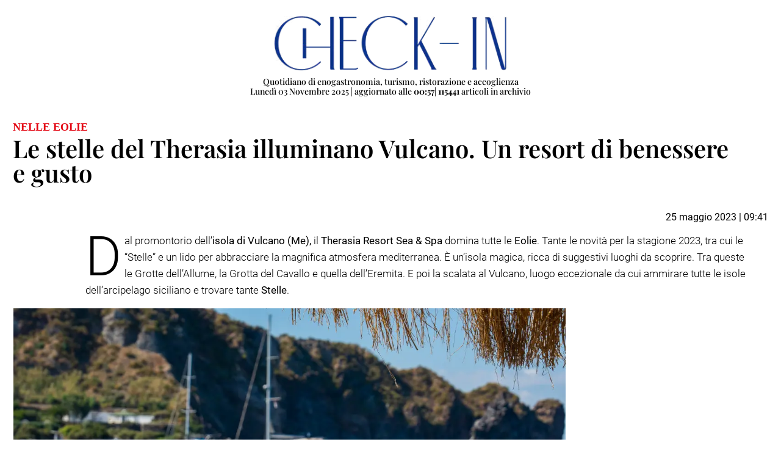

--- FILE ---
content_type: text/html; charset=utf-8
request_url: https://www.italiaatavola.net/print/check-in/2023/5/25/therasia-sull-isola-di-vulcano-l-unico-resort-italiano-con-due-ristoranti-stellati/96761/
body_size: 42486
content:


<!DOCTYPE html>

<html xmlns="http://www.w3.org/1999/xhtml">
<head><meta http-equiv="Content-Type" content="text/html; charset=utf-8" /><title>
	Le stelle del Therasia illuminano Vulcano. Un resort di benessere e gusto - Italia a Tavola
</title><meta http-equiv="cache-control" content="public,max-age=31536000" /><meta http-equiv="content-type" content="text/html;charset=utf-8" /><meta http-equiv="X-UA-Compatible" content="IE=11" /><meta http-equiv="content-language" content="it" /><meta name="p:domain_verify" content="81de63318721ace19bebe094c2507849" /><meta name="viewport" content="width=device-width, initial-scale=1" /><meta name="apple-itunes-app" content="app-id=994438584" /><meta name="google-play-app" content="app-id=it.edizionicontatto.italiaatavola" /><meta name="keywords" content=" albergo, resort, therasia resort, spa, tenerumi, cappero, eolie, vulcano, sicilia, messina, 
ristoranti" />
    <link rel="shortcut icon" href="/favicon.ico" type="image/x-icon" />
    <link rel="alternate" type="application/rss+xml" title="RSS" href="http://rss.italiaatavola.net/feed.xml" /><link rel="sitemap" type="application/xml" title="Sitemap" href="https://www.italiaatavola.net/sitemap.xml" /><link href="../../../../../../../assets/css/print.css" rel="stylesheet" /><meta name="robots" content="index,follow" /><link rel="canonical" href="https://www.italiaatavola.net/check-in/2023/5/25/therasia-sull-isola-di-vulcano-l-unico-resort-italiano-con-due-ristoranti-stellati/96761/" /><meta property="og:description" content="È l'unico resort italiano a poter vantare due ristoranti stellati, il Cappero e i Tenerumi. Sull'isola 
di Vulcano, tra mare, grotte e scalate, è un'oasi di benessere nelle Eolie, attenta alla 
sostenibilità ambientale" /><link rel="image_src" href="https://www.italiaatavola.net/images/contenutiarticoli/therasia_resort2.jpg" /><meta property="og:locale" content="it_IT" /><meta property="og:title" content="Le stelle del Therasia illuminano Vulcano. Un resort di benessere e gusto"/><meta property="og:description" content="È l'unico resort italiano a poter vantare due ristoranti stellati, il Cappero e i Tenerumi. Sull'isola 
di Vulcano, tra mare, grotte e scalate, è un'oasi di benessere nelle Eolie, attenta alla 
sostenibilità ambientale" /><meta property="og:image" content="https://www.italiaatavola.net/images/contenutiarticoli/therasia_resort2.jpg" /><meta property="og:type" content="website" /><meta property="og:site_name" content="Italia a Tavola" /><meta name="twitter:card" content="summary_large_image" /><meta name="twitter:creator" content="@ItaliaaTavola" /><meta name="twitter:site" content="@ItaliaaTavola" /><meta id="twitterURL" name="twitter:url" /><meta id="twitterTITLE" name="twitter:title" content="Le stelle del Therasia illuminano Vulcano. Un resort di benessere e gusto" /><meta id="twitterDESCRIPTION" name="twitter:description" content="È l&#39;unico resort italiano a poter vantare due ristoranti stellati, il Cappero e i Tenerumi. Sull&#39;isola 
di Vulcano, tra mare, grotte e scalate, è un&#39;oasi di benessere nelle Eolie, attenta alla 
sostenibilità ambientale" /><meta id="twitterIMAGE" name="twitter:image" content="https://www.italiaatavola.net/images/contenutiarticoli/therasia_resort2.jpg" /><style type="text/css">.sottoTitoloArticolo {line-height: 28px;margin: 0 0 20px 0;font-size:20px;}</style><meta property="og:image:width" content="750" /><meta property="og:image:height" content="500" /><meta property="fb:admins" content="100026650718488" /><meta property="fb:admins" content="1527871925" /><meta property="fb:admins" content="738242456" /><meta property="fb:app_id" content="655100655339872" /><link href="/assets/css/fa/css/font-awesome.min.css" rel="stylesheet" /><meta name="description" content="È l&#39;unico resort italiano a poter vantare due ristoranti stellati, il Cappero e i Tenerumi. Sull&#39;isola 
di Vulcano, tra mare, grotte e scalate, è un&#39;oasi di benessere nelle Eolie, attenta alla 
sostenibilità ambientale" /></head>
<body>
    <form name="form1" method="post" action="./" id="form1">
<div>
<input type="hidden" name="__VIEWSTATE" id="__VIEWSTATE" value="ZAVvs/Wd9t7Qmx7qZyMTMldoNL6RzUXKjQCXJRU8+PP7TCXvr/1cZyDBTQKswg8y8ONRWcKJiLu8B+DcVMOiRFGkX/D/Fc1nYCAVOTcIW1EPBUQ0um2viuo1n7nHwDQadmD9b7PXABiQkowGtDfF/IIto2+w6xn1e6zj9SxE9+ynmbpJ3YY+0PFLFnkiog/uxxznwPZEFF6lm6yh8tOYxysCfzncY7SC4/Ww+RnGMNHS8opzDXU4OJSCr3UxvY1lqfsaT1MfkqtZ3rBFk5A4dQUCjDiC0rsI0IpPSE8M4/GC/7CbmZru02Vf5mmCFQPLLNPt/o4cHbdjkTpOCwU+30DPLonqwtDZxwy3u8caw3YOg9At1pvMhtlQaY621manWjRpY8RJlPh1SI/d/EFI7wswq6nYMybfmZNoGZDcy8n/dkPZPotLuh1pktK6pJpJl8G+CMFwrBzh5XecvLzcHZxLVYhWyNpDOgSnf2rrXhWE7aXUBQ3OLUPPRrog6/AvKnoLUqn4LZ8N5t1eGTzJZSujxL9ZPUC/V5Yye8Avbdx+1IKkzjyirLTrrgn25fcOZLm7s1msv1kKC2qzEbT0YJyo6Q4UCuGlMWIIlnKlYI23R3Ht+y3rju+dB6ptr6uaesq8XCfi7j0Ua2N3GyK67jH4w5AHNda6iJWYp2PcjSNVs4u8iQ2yIN9JoMLeOQExJVsWo4ffDEXW5oiIg/+3maoPJqNZJPV65DwmpVkIQzwnXMH9RHb+RKF2X68cNea5XQhZt1Wgl0lA6HV5t4KvcYUUrVCK2w6l+JOA+umXej7uWbIneBmTfjld8C1QkuOvJo+xtdk1FuPONd/qHTRsWwj5xSx3yFu71quRSgXIFcVu1HffGb5r5DaFELjLLYpVPbysIXHeOy4xkldC+crSyCB1ND/IK/pWAt6E0xPyvB3GeIHaVKucmwUvl7yUusuiwSMgiEluAgxTnyVTvLddARZ4cnV6gKqF26vl/Gcqu/KF0r4QKAGzlztn+hbn4WYTHt2en2ryc5zv+3j/2ijVrKngPqs1pbwzeQuf5GjRGg5MZjLRg2am0cG5AGloUNyrI7emUoGWPo9woKhgMqpl9PdeLMqogDpchoFCKx1siE7gTRmlKsr9VyQiSZSaM1ozZiIQGIMfPvkP1swUSm24Twv+jFmy0rmb+dha1PTdTGlEc15WZglGzNemV/60pyewv2U9fsiGtAYTNEFELm2koH/OlfQqhRFyyx/JgndHVTuBx6rDeiuCV6tKzLiwxsR/nPSYuUjvsF6bw9l3tokunLKCIaCY9/gn0oy5oEdXUO06SHHYOzSPhsRZPhgtavmzSbI3LECcffxAP+oE/qMbOYe5HHvQ+o5H48lL0N5J6Qtz9FSH+Z534/jSg9NqU/c2vbPVqE+rXBSehdYK9C+jnrqiDULoSTOO7XdIN2V7+S6tGX5GfUTBQt3oICf2M/jZPcXVt74fL1FndYzkWCiOu0wZoT/8IGnqGXHM+E1+4ywYRusLYUJGi2i8gWvSey2EYY6gbnRLOzhes99JoKuNmQVH9jkQts3Ht600zT/PpDZoQaD7QrcITtuLsEeFEm4+Kfts8N1FEY0jQI0mbPmEmJYBKv9WT+8bAB4iXmNS8U3wileGZ8NyFyxmvgmbTA1ByZ6HElynT8XmzhbLWPW0WzxEWlp6KoBo3eFKmhe3N0rYpCfe4L34qA8ypY4mAPXEuoDvVX5wsaBxvd7OD/o3bEfF4HyTJA1+wG/uASzIiUA0mG5uXXbYh0ZWHj3gBfxzQsJ0J5vWrSQqJbs5+s7LfojgBJ3RMPtEoNtFQUX5i9Ap4c97vOjQeKh2U/RCVPPsr50cxMNBRIo40r80uFyFBA4lEwmUtm/v2q3BYLQqmJOTm49i/BrTi4QR00oqAWgZezHsu3ktly7FW4Ld4pMZ6SioTiRwA52jPQc9TS9pFGtkoKGHoTfWf7q4/yewejYpswBpZCs6bOxivWpGBOCUk0GBYbpM3aBdd8JvD3SLnzL6ALdOcC4WB98PhRUGjiO41Zb4Y84IwzWG5VzwaGw7dRzJa5u+PnQfDjtHbEZdYCKNjXi2MSAuhrPF2Zs/k1fbkSDV4d8m/YhhLhEFHwvubCIi01cIW+RQfXwrmGLdwYQLXPRzly3UtDP6TYHlZS6H56tJo5WHk+UpslMjHCYNxvBicHsS/G/+oVR31Ru7FOtx6xBdt2vWjN65nyhIH8azfbjE2CpUqPKbcUvw0EnwxUm8q3y4i+6MYbR8le+O5NjZmDJmuQcMur8/JCUWB//aDx94hBMUJQbJLtOxC1zOv7I6nCA41NfTJs2pVMiw1uxWVQLjAw4MF6DOjHN7ULO6dPTGzodCZxSARpaEQDWrkx5yHyL5ZTS1CQtmNkdbxycc+eA2wV1cHAPHRyVmDq1/bzzshPL+MOKtAzoZcCx/LuqXH5FxVxjOtZna/[base64]/DB3FVHEdYOLsU9bKimtI7pvSQeToHSSBYm3YMpcbIvYNLyVmHbtd0j2DB8tNMwdehwhXuX1KIo5rslqvTFSKB6sr4UgTrdGDsRFmuTuba4zsWPy9DST/c2CnSq2icY8d/DdE4puHH1Qqp/7MJ+ZPRlbGKen5dKvk8XyWyLrTmRn1JCznsWSZR3WFqClCdWl0XyzEIp+3T3cU2BMtXrTqJ5fxrVANM4fdnE8DYoWQv2ttCHwjmLT+uKJmahESJIYHRdcaYPzzwpjITyakfbD5wonS5vswmVVfyNDGtNxxT/1HGKWFU0SL3GMpqFZe0Ey3RDCjF7i4EZNReAsL7cauE7BI4I9F5RR/NMllDOs/gzanRVjf8i1yweF0exIJ9Xw6WwgW9maQqCstcF4qVaqaiw8JuQ7VXntaAGv8JJySGRZsjbWPNOMAww8qbbVX8IJDnUhwRJ+VE0+pGpDbPpDwxcpxbfB+ijayPDeqVrjW77opwZQA49j6dwPXiIBbv74aeLGr5CD8sMb/SzA/rvIxM5U4z654aHzxr1cDM++IzQ4BbUyNPYGEhRiGCcNvGsLiJv2sP36t6o6zZEtgNTwywNftRutuMkobvOd3BuTnCak73NbBZqV7EyxIlM453c/ahoae09ylSQ+7N0H6J7TlocGxIloxcqbZH9Lgv2+X8QJgHcgau77QT1HOxouggwA8kjBHojpR1dxQ10HgnGl0VEpNosI11Yw14Viss11pTmgesM6si2lOZl76Em8Qp+P0drU87I1Gsztu0zO+qtGrN/qwUsHhr0RQkXCdPPWLt8aVe+wB8LQApMGpmGNFIm2jJv038+qw5zvTJMSUvS4mmjE5KNnOe2GTWRD4wC9uYnudrf0O5pAftpuLzq1aRuV4NO28tByJXNslT8yFY3kuBL5GR/RpdAsyJtDjKo2lHHmKriL/VR+VxkzeX9XxIccK3zdOTlygF4qJA2AkigddBVuHw7TA+MTkRiu6dMMMHcI4oeAzYFmhH9rMAna3zVB/3li6Ri/ih3bG3nfn3wjKP5jkA0LWgR+sP1+b/ZdsUy2bAqkFsGN4wYe3tZbEeaPZX4W9o5XqTbJl2Zp3ZQtKdsMvrINAMi7EYgM0lqlPioLwl/WwX9yJMGgK4E2Ppxo7zsnoKtADDwwxVOhttw6N1SWQWhx4cshqScyZe9MYFyGC3wvCZMxVPIJZ2Xkz/WPs+9DljBl/mf7Ag27NrZbznfr2B4jImxTJkmue6nKk/sa2yEJ++Wm/6/L+Dd3SRCgbmzZBZUoFAwKxXhfAaHrTimXLdcE4+KvAy2yBzR4hovZmVoaRZ03iawGQDtufIT3w1FGvDgStsWKGVcYy/RztRMtwa6OJSkYpwdhPaO2tR3Ao8aseuNWH4Hu5pF7ll2kV3h7ZsEpOAmONc2gwKpwZWl5VMa9XlEddigFOn2nKFC5jHBFjTfA5X6isHzuXVOay/zOls4Gn70BCCKD9PCjdrqQfyGacFORtA5cDZanbUB9gi/[base64]/wexNIvnm9PGJuFwSH98QUAl2rKjR+IZAtwMwOvvWDCeumQpOTVD4JoLBS1UuJoLgSnGPfRFMXpDwOADis+U+wphnVm11QhR7imM7XidqQ1bTQsKF1CuudQAAbw26LzxHY0qHCfBgvNeDFfg5bhDs56eIUl1hGRlOS/Y44Okc/ZinExwXqyizJiw0FnVcJFNudKSjSPkAwDfPrmVgJS8oT/TjwoUM7qm8xSOAb/Naaj1RqwEpo1gwtfCNmOp5o3MKa7lM64+t2qi8DW8avHH/hWbDm0U1IC4SySkAQBX9qX9KqUe0vwXDGNQnpN8e6j4XHlejDsz44gtdiZWyIDF3lWIyyBnIooYZVQC3GTQDcq0qK3OV5Vt2owxxIWREYhtcfalFE9vGHB/6+UOwtQ2+PxCWlcroWf+beyuPFBKT+/cl+zvFN8eeVo9PVxz/nqjlhl0EOatBrWXnKi8gk/7owi8Cyfqv3idQVOjS0fW1Px/G5dC9T1mKUJpdHkHtoaTD5tofRZiqiT31Pzna2LjFRgrNNsXKYV/MCl4tb+vQ9Ok+TQWz/daMO8l4rIoAu+YXeY5gl6xou8QT7EamNMmZUh/9pp5CiJ7fKEpKYevCuGWhlibdwo7/H27cx4gH0MLBZ8CQYlmgUo1y3GQgWfOlRCobaYeGF/z3EyrVmx5HtKUwiAUbp/i/5UqpkcMicg/r24fGukHJvJahVTjY/nU/[base64]/[base64]/9KPcF+yWH9ePaqC9/9BDkH6byYbkXU3dqTaCrszyv3lAi/QW/c9rtvbvtaVt9kTGDRFzwdBXkDrYn5iw8ct1hbcA1ZJGqzj+fs1/TnACayDVe6zxI7KlrASwgn1/KXaCPZ34Nkm7kCURO/qI+5cGSyiR8X2oVTFaKl3UxHcu+Kq6iC9HSeycxwz7AS762H0wt/otFS5k/ZlNlTkn19gvqN75tmlAUW37KZebfIotpIuJUt+MbA1T/Xij4Fov0W5cYFvuXCsz1C3z1vUvWXQSeoXCvWjblqEPTeSA2lnAb7lbdI2xTJr53N0XoZ1cOqO2uUJQvrEdn+46rNEsqUQnqt/9zWQlyVNhhwFnNzFy4LVbOWoZaP5pLRBW6xzKG8V2V/[base64]/gHslDDok4ZFsM70jSf1OsH5Hnv0NxbvjDffdOpxBfgvpVTI7/nnHz79jfHvs2nwhzYjJPydbQLT17ySAPPiIbPTkCSa+JpYLyFvyaf3q7gPD4Hd+sdZwlci6c1ToWbukIfoPe72n6YZUGr8HeQ+g1IGqd3wt/qKdlz52H4k0P+GKL4FW8q1QuicFkPJjvKD/SN/IaAho5ABttTjV2OxeNTD6pdkBBhOvWvaW0bT4jgKOxoEGFS+zMKS72C4m37bfTPktyPjJhu24EVdTgp8wqDmEy1YGr8pJzc6TAaPjX+LLf53iZg/mxK/[base64]/dpDQugSxSbaOJO8XmcBGYnpTCUN+WwMmIcxzMz6OhSDFJd0Wsn9b7du7yPLPq/j1QXtj1At2cGz6GIgndqmPrVQ4pWneyTn/k09I+lS1YmX+1aW2qlo5svnUnvfzP5cseCFhyTti/shr0b5peEZSOgKuPzH4WeZg1Wa2WEc7APsGZkaVdgUX2JnSAN26ezzVneelgITvHa3y6r3PT5woNF4n3xChF7mE24N0L9AQX0oBD9UYcBMk2vkfZbMuIRyTcs58+5u/yuGZ7/KpmvsC9Xr7kTMiI02Xl8lWYTeJxModnPf6aloiCvuQa7tnmae6oeL484LwoQqlvBAjfU3OVx8Ptkjr2gV35l8Jml6GOEXyL4Ehfo5Do+NkueXMiVhQcbliHpmzWSYpxDWcBDJZYXU8Jn/ubBIeS5usZGsN8mwQv7LpvdIaI/PlRdpZgrWmx8cNAt4rpi2//ndVOji1XgjKH1NE6kRYSUCmraPZtk2qWRzCfXNo2AwpiASwD8K74yqjEx7GD9943KhByDxi/g0XWvMfvDVY43uZhrNKs4UFDqlKuGjz1DaGqwox+ALzX34RpaXvyz4YfvBzLe0MNmAXkoReIZFDX3cQQMcQ1eTVJiowWAqTX960RbvWGNWoMJH9UKJnDEgGT33C6yimf9Va2jg49VOY965IqTH2s4aSCqappNkaJrPsJ1so0ZCJ0oqj/N7t9hVD+bwrwO8ulV1LRn9Jm2FKfv9Wl3UXmIwYGuYKY824abRDCcIqfaDWEsLaVBHYHYE7IPGnZKtK1UuNm1RLM3GfQoHVHa7bkJtbz0Fb0Eq8jUNMgqRxXTC822g5VW09zce6xe+t1P8TYhM+/fin0sY3rDFSDHhJUJwDtwD48qBxO6+tIRKoWyohoZP3SWzw8gPqXIasG/ujwW7Sk+dUltpSW/0auo5KqaI/AM7vkfntucuW4AKLsc+epa0gRk/hXXO+oeq5uKJol0QyYQBOZ4lHEnHSEI6nLTc/JzrHErkYDcPV1RRSppv7pqalc9hkcHXaGtYdCk8LeMGITyhExcm+MH2HyvchLiqav1IW0oWwN1cLjrnYd2hI/C5RflUfQCw32m2tcDnBs+qr18dUHxOcd5zDw9bmagEtfL+Kvk82sEviGUhNKJzWRP2ePj1/hTFvFgBacFqWW4PTxgiOJfmmo/RSOP+Pi/42/NesV6T1MpxOhVHieQ/fg1+Dl2umgwZmMsJonsdrALSPLZI025zLE9XVsDDBCvCYLC2TjASu6vZBaVYAARPW4Okxot9HTSKxipAdd8of7j8zQTXPNl8zrr7jScDWT8HBrBCkWoGG1e/Ds3AoK8HptgfxHuUeuIvBVFcYYuX2YKnknsiFXJeydRy9w2Pfb8FDU8O/5i/wwritBNokHMB9Ycul48noJip7mRoyDcy+PaeB56ungRCklwrRAtwK3869vX+qNMaGnKvk4rDnmWRkP+bHRjmp3/1R5kkeXA4/DJR0kgGx5jR+BsYfLWxSP78a7U/m1rlZo5/hdK14NeYLIOQfAZI/[base64]/K6EjFRB7Xx+H48CX7w6+G8ly/7WMuGWrwH+5YKmkGF5qSbF8rnHVKuQeQZeqvB2v+qccPZl/APyCYg/Y6o8PLTywHXyRc7frVpjLP9eFKucGlEi8Ivs+HbsObwFzBWyUtWVqnCZSBw5kPCaUCbx9FSU7Q9JwucK8qGkUQwNkdeGndSisk6knycmdKS3pGCJlCZquOqI86DeWGaFLTVmO3/SVjnWJFYP/bEgSo/AtN50oeyt+33LdjW8tV6sHJFfKLMcrEFw+KmjEQjb2WbxZqwqkJHlM426Sw3RIvm/nDoVUJ/TKmG5XvduqMMCFKkaMfVuEhU3ziXsKMD/GNV8jULxV/94Z3nj6ZpItPoDaxGHAMRSAY1c4Y0ssu12VfNtgdI1yb7gIbH8rrXtrrTjtrm/KrNBI973p8N6w850HOteA2BEVnbbsR6ljnGrp4NsWoQLOd8R6cKpHtt/ne3Jj32mynp4J/qmpPnY0urZ/KoyW76tR47zpzl9lMQKTcGNCy8H4HNULStZAvzJOYzhHo813rdvMF3s2SQ2eGhsfs6S8+gb6nMjfpQyHGbYW4/GKDrxGvroVJkCk5+fdUgiQ8hH0ly6RlwD0lzgYK2DwBHyHMV/2T1JCvwFQonNlcShT+rGw0cj9qk7Esi1xz46Fs+8XBwP4Ra45KlczlbX+eQ3rd8jefY9TRQGwyzdDtRSF7EvGOijGb5Cw7AMcla3p9N67ohlBXO0UVV/+qlCuoFpyWh+xLSGxMUSuGHE2jhtfDPjeQ5kiTwRLnRIA8ArgmBKy+0MjUIZyUaUVZkxRI4Nr6+oJ+9kpX6j5V1FojIPzNhPWKT1gPpfth3InbSs2eT4552tNPeXO79M+1O36ZEDNGo+873Nf5i/Kb1xNsVYMjZDnTNjC39/HE3YqR9yKiWJhUvfxqwKPkX/v5zObXx6cM6HGwt11ZsFhWXhmvLcLYKKDsqit1U/NZcSfLvNF14xsoXI46jHsDNtPyo2bv1cbeedrUDUEomAFlvgFMevUEMEIXP59+n93i+/PSKfXcu/Sy/hva85K3rPfInkRJM8P22CKFLt7JAXcLIAT9Oo3Qn4exPhCPFaSt2MxSKRqJrp04IUSEbnncErIhs+uBtlC3y7Hl9OV+KtM7ybirOryb+tyOQKxAGmIFIQNZ+ErR5ud5ZqkQZL0Awm907pVC8Nne3uFc4mbW5Yz58R+fORQYWW3wZizjDiw5xDlgtIGevHeSMsCOL/KQy+V0VI0kUvzpZf1/8uOhFNXu4PS/NfDSEuuGuWUiL+g+S1C3Y5/tPcCMiuLrQuJHskv90yf7ifqYGset6KF6lk1tISJIGwoOU3tRcqgYWzozuFXIsK0ZvAPWFnicDiPlzni7PqUQnulXr+LVVoz/gdsMoH4edDUUFNijiOCcPWxF2E6+VgPatGvgS+JSxAC0BvqX7zUWKz3JVWE2MDKAMBjXVi0AK3yipfVgiNbtyQWbOd0ZisGO1T/c5Y6Q7GVRrf8Pnyw/XMoq/6b9sq/BCxNluTW+eFVvLuUNvRhdzXKpu7INVvbnw/ibXLVfKwAwg8ccKDkOmzVPYHkj0sqkHitbLj9k6SXl4TdDBdVjRQ1T9+CrLKuaZXHbDgfRJeGjKq8R7S7HNi7DAJfD40D7MJFesPwKWB6MsUNmDk/ppe6Rql8i3FhS5yFR5nN4XRkN90vPbtDJapWq5Gl9Y9SsSbCJSqiwGuMb6WPymyfztD/1XHEvr77umqfRYcesSMszszZu4j5kh0AmejwSyttrZx9ex6a3j9KK25lGp1n3jzfjCapdHGa6C8uCoE28DxC5KW96hX1pl1NXm74WiuOT297BbAn8/k2h9KLsEu6ljH8zvUZ57ShbemUwYa90kVmwI0YUl/[base64]/W2vF3aOQY7JxXf3YSrsTZjVKmayuPVDugZR//SFRThYpedFOgWbts9EuFBWDBD+eEODgONucvevgmupKh3Z4kwYoLRJZSVomcTd3v3yBcNS81j/aavXIujejtfsZ5cYT0OvEb49vvMOtOam1IDTbD1dk/HA1FHhBDFBV+f36AvWHZRyIh7ia58Hd/FZ5ooSwZMH8iWc6HHn6MHilE/n0JrZaU7nizGYZUorHrpINXZp9EtRibU5zpLKHI9NTc3ds849fPuT1sLOx5rWQ8ikjxstUzH1dwbAzHJE1ZwjoVpY7GjpPmTxxHJ6nCgYQAxxi+kz2xe3GGNKUlaWHkpEGraG81OaAqmUaouVrioIhFBHJt2RljeEZBbwTyOUWtkODjRTAlzzAyGuG2yHTV/wvxsEw0aUvVfh7+reYCePzTcONwmItu2oWSJBbb0iJNzxeGTWiglhh4IYJZoAhuq09/GpB94qMJg3fPJEmz37O+G3/lrSJV9LZoW3FtP00ONPUtPFKsssrUvTNHAuq5hwI10sYdY7obGOtNYKXOnVVEn4aJeZ0WtClQP6UM7zJV0F20HBraiW/yiB+XQ0GqxUE6rKbTSSAZAkykZgeT4xQxLxjda/VmsY3qO4iFY9JLajrx9JxpuOAsgZOiufdfPpZoNakYN/7yKepJmtR13BMRYFa2p5b5HP7/XLZdV3sttrj3S+nJM4WOV59x2YUQNJVSru9ONac00qEm5FgsjZ322hvwvSP+bxKYHIHnfzfc1uYjX2oRyrKDFFuSf/3IPANP9eqepT5qSWcZNiep0XWP/1+uSK0MMnTGdluTWQyb2CC0pNXy/IzPJKSljqU405nyizrAKQeJdAvsCuu5hOC4+eqV2Q5lCwUs0VRgzEhTNiCwG28DHPrzAy4PH4kaMxAuSWMhQCzo41A0KazMfpV35bGNy3Wkr7ZHTFXw7JmK3CYvXoj6AJDY+at3zlxlS6jo1Utm2e5hG6GY1Gz3IS3xr4hdhecpuBdcF9lARbSM7XDFHYd4/1KRvn4p+xzxpSqjV0CjI9liYxJVBxl8T8nUwFG3P1j/VoZCCGUlfAXuKttlZXQf7U11VPGcYYL+sJvjysJLhqxswGlTgrp/gT3EDtSZU/PVLRKc7p8M6dklW05w3pJAItrMAM8y8w3Y2lKoI+od+c2yPO6c/[base64]/yNv1MyeuV0dCVnFGUV4wzQoHZfRxhgg1frN2TFkdDe675aZsNO4OeHjpAh+y1PbqpZKiMzWawu0N5NwdkbWprUY1LeRUjk0IKCUB/AmDfoOUkc74sNeQZjk1WjxjAcaDw78gffBJMVz85PrwE1BOnfBLQT84LW44mQdJGXHcyNJF65AfELWP0jYb8BHbdxgSiForl+ua2RnVmKBSL2YzQ62bvd/bBugZV0FxwtIH1GKbRWdOB3oOiouEwUvvgORXxiYoGbxnvI8MyRCYG/6VOLk7MmAkQl4GL8wT6CfiQa/[base64]/1OlQzW8O8HfvB3c4Uud0mZkFjQTtxCDMh93g0wIJnyRn/S7JZe0CwFVYJfFq+Pw8XLACo/[base64]/SMT1nDrZ80ynDqt4eC6Ak65fQvR91aTMTCwVMwNd1mnCEOtaxxJ1/Pd/SlwCJhKG3sHSAZXQdHK2OYpVmiWaWLvaZbvsxILREp+B79+Fx1FE43YkN7myJTEaNImx9qVr7CzxLqWWsr9gytZNh+t2TM3bRIAXo+nmPF4W2Op4j0fMOqm5/JGVDR7oj8CAVmJOd05KlAWKWtQ8uDT8PtZ72WL9mtxkPO9eAHDLADaqEyG8Zzat1jW35AfjSTRm32U0GfEX9Lt4a6oGl4Gv7420ybMrePW8+ALdqQMmyYufFFnDeaI8mX59ooLttL7eMPhZfAnmQs0NeraJtubcT5iqJFTIOn9L/zubKSUwKvlHbSuM0ABDmHkFBUY2OvzZVb+K9SVeCjI2Cf9VshIjOa6C9vDmuPUlQN3rtLMSUu3qwAV+8bQ4x8iNq1zjMe80u8kpfyNpwrU3u+THiM/culRbw/fKpU9+ANA8QLtnN17RuGiVkCvk/ipV+rROrjoVQ6BfjliLiUl8W1/Fw8IeH44KRbYkXRXt3LymvGxXhK2zih9w8eTviwfE9U9BvTbIp5m3GXR7S06cIoFdJGTp39hl2HfxrqM/v7g+GcAX/[base64]/Ddj79IjwMjS5ik6aPA5hGdXmxh/qBVfS552ZbZ7nAonPpU5RAyv12umxrmBpEMaeph5eR34ROD1r8nATazVUW8qkwBNhros7fa11G/7/WWP1GcBFeT5K3+7x+656/lgjZTetNu34qBZ8n4JGXmKPIgdLfzvDQDayrj2VgnQNNzQ+AAREOj4wsfyjWg7jmiQZ2ciRYYGawXoMGM3PvOnwfTNKExBe3cdinVohOZFlrAe+UB9TTWc3Zh2W7TGOkQcKbLm6klsXEgCfVRswwtNBD/1ZrjuWRl0ACcV8IdCpKg1slX+tWtE99dArDdbzEQBJUqnl0HdiBJDCpMOvFSdiQu7bCuzOB7cAzkeU0AmUyOUDbTZiKM4IMiDSPQ0PRgfbIsHJpY7NkwZ/bW9OLO+Dl1Kvu1Yes52sGcS/IyuSCkfxPg7RtKzY2jXm3V8mI6WKOZO1jbSEQvW0lVTGwnxOkFa86vPl14VaivFlpqWR7mx1Q4hsFFgdUaRbfSRQC3Ylu1aO0yhS/AT7/4pXvagAsy9n0sLZ13bC5mcaaJVSZvZIXK7/Hw728q9WY7bvDJYyLbUgDSw4OrBcout96BhX0Re1HtRpfX6vZVPi2Nrm/tmzXJt9CQ/SV6NwkwSYhvn9gR223bwEbKNM6vwrE4iSIjvJS/8QBe1KvtiL3ElHJyrztA8Ga+boiGtQGXXK4qwtuAbPrlreE0iIUPmVsqi03/YGjfwKyo1ZPImLmevcMJXLqdXXdkDKh0KS+OD9oW91RsBzINEm6jK9eUYOpAXL7hAZ5ABizT0syUTy2gUBWiIT3Xz16MJk/gG3XkTH8EeO3MExw9uzYNRNfCVlaPvvsVGey0nAaut2Z6zk6/g9qon1TNqXZj1l+OM70+pfmQg4I2DgZ55gQqAu1dpsKIJJh9QyBqcBKQOi7abL7NygyTGaR+HfavQ0rKYQSrPXaRrHb87e54+RaYjD220MuHp7ar9yzU7/fYyvCVN7xab9CxsjyWfaQdLkNInMh2uWP4VtjOTYv7qu3hV8lnf/J6mTidmtLJ3j+7rTu5nV6USLLbhR6vM7UFzRSkMfq9aaYbXgfPFmIgz82RxcLssjcbFDDtou7rN+bTFJPizPUhWuwh0JclY2+UaXVw9zAUfutWHJtGtIb6PFV5a104AiysB4+PQL2p3n//irbhdiuM3bAk3jU/GXC5EAHUMv8CVQ7I1UcohuQpZ7yivyoUDc5OD9xvyIanTFgo6qV93oNx4oJhEw/EdPgP3zW0K7X9TD221t/b7Ae2v74X13umUbwxkydqAJNwvJPnz3SOtD/[base64]/ESmxTF8JT1A8lV3G22wHX3cJmGY0AZROdIGNL9RLMIaeU278XWhrsUilq28MWHOr5krhHjpTqALdWkPUCHzbmdw125ZU71ydRwGKX+XfBq/412Xg+ifxO3ktiPB+tjnzLfyBRrS9r0jDD7J3XwkKE0+EVsM+N76/icSS9P2jygor6d6CQjP8ue3rVBEiGxwZvlcllzjgTBS+nPp5Bq2eGKqJtcMw2yWX8udI/D72Va5JdFKRLb02YjKtJE+gGwsaOxcVFkXGtU1StyQw2KelBCcYRHdr2j13kL5YOAxMfvIIZI3a6DxEzaFjcSWMNI86I9ingtZ/+c0n+XGuPPWO8BB+w0pzcDTlSXVCP7mx3XE697FdsFkHV7pXDczQk0beVLbukyM15XYzRl6mK21hi9MYYk/hIaTGZKSRXNbtdBlrJSQxq/bAHm58WkQrxh2RNACS7W1Zt0voQJLXWyLd3IMvK5U7tK/LA3VXPlFqFkKO6pjqvmrrfSosumDTTijsk3P6UvpEfGKKpBnVrthcM0Mq7qQrpKMUryTWAh+N/[base64]/S2KJ/wMdauj5vXRGjxzmY3wpjbWOMCj88vF2XmPn0MZdfoQ55THuUOWwkHTFgqNOEa5cwq0FNwynt9/J+3X3RpjRqdkJReEyogYGAR24VYjmCiPuzezbPdeMpN7fNKCwsjgbKPguuMQkvw9uwspYXquS67h2veuYYd9tL7Ch3vi5AOGQD9kKWH56n5zRxcy8e9wQvGZfAvKF1WL/SsBYKl3InD7j+PrDXEpIs+DIdDEsVPIa/MB7YyTRguCFPWqnbjiNUYsXPr8BxpH8LaACJA/QTQ8N7x/GCV/8EO4ogkibN/aVcxqntbMB/17h/xUOh2f9+Mzg/H+sYGgXAcyinb2RVzowxiWLpawiu/yIDvR4iZJWGme61UiJXnpNW4D9dgqym/04xmKt/ZTtyz061fXTO397/cNqlF/UK0c/N5B41WNg+G+F/SxzI4bCyz7P64XsEJlYnVvLPo7jIkeXj+NdMTC9oqPSHOlX3r49OwS7Ww/WhDqyzsP3pyaTC6H7e8vE99mxozv/E3Bn738abOR9cpEgdQbWPLzjuM/lkVhyYOdSX5Kmf80kAgUrxm8EgFT/X50AQwsVmQnw/Yd9TLEFCdoTfirP7cmWi6J06nKOD6HhUrd7t4m2b9Ad+3WqaueRd30Gfw41tIcEykiLcuRYewTaOACJmLiyHhRd1MQYpcpvKty/7PjQmQYfyN7ELeTmxvQ1drKsQYNvJlcjjghvmt11tVvUb3V46EWnIGhvKx+qaRVefYOkNNEgf0FrAW6hjfdnMn2tmpW8rIc/82izt81AUH/F+ZOCvKz1P+XuvO3rKdJIV2P2jb+xqPTHa1RuO/ToYFsfQqqjhvT6UkLlKpxmrnHaOwsHSmXDeGlw+5DdHWGCoH2Je9hejbkvGT8UaSUAzIs8wvOOjAtMIHme9cm0MXBBwTMAgUdkBpYkO5Tw0KIsEFzwYXJCBjqa52d/PnPc+0cPqmEihRXMyPCS+4OMU4HNKeADPW46gRmg1TtMqv8eFu4J5tt95mTc7rjS1tXTCbuZ3MsdR2LlqMslcW3JYxfyaDm2jh+T9ED9CTd2UwW5HOZA3zAwArDWzyfhHJ0A/i3IM9GqP2nZ09KQOcAGmJKa0yg1NzTfVkKDOcpWImBos4mVxBgybj6pGy3jPQy0xvIMSQgBJNwGOW3bNed11jXNFTB73EfOwHideM2IKs5JK+rE8ECEkBZHS/2DtGFciRLWabAMCnrFXyWNas8h/xvxELfvyIXfM4cwTo3KnKfw5zfPRRaoSva3vHzXWxQpJ8sXEWUlQ63+puinYm47YEnGFG/pRj4aTITlwIXM/DAthBkc2p/8GeYAnr02FuTRhWoxc/zH/aiiB4zxnJodnNZIqHzimdCqd6pZdS21uns5nSS+nlSt7FygOAvxzRvgxxv3/mtres5bEihon8ZEKXb5WfYb6bx8myl/pFI+ykQNw7VN1N/[base64]/Y7QxKBpqOLuB3TZ6sRDw7B8qkHDbhpK6j/[base64]/ae4xk24wHUstGtpbS34UdDpvr9CWgn5zN8rNr/a7eQGeEMfg+sgg5BPA12Cn4/7gwRSSm//k2/q8XCsHSGzCo/holRslAQKgtjRflYnKdyKr/Ycf5cN5K44ebjAhzeF8Oeb745m+w00i8O8GFp92443G4y61EqBpZkBKaQsLciLT76at0BIsOngZD1DSJiNGRi5c8lbhUKQSroJakNZ1bQarih6VCa0EVrP9dXgl9YX4w17d/hv4XSF7LxcEyJ0FxzMACFsOVS0hExm7heiFuQxjHG2MP9KvLMCLN19rCrKCG3TfxWAjZUIHA5cAWoki9p2m4alM9qOxiBWoxN/M/7D+rU7c3QTh+qdBlajfYhK5FzDmJMXbRmaQGzNs4MCBwcQgHf6k/eIK0zRnpe4TQJ9eX2r3euXMgFBfhjvS9CcMLWtXv1vOvhvegchN/Vq4wioGn9vkEe2gpRM2abzzxhnpE3YtKQb/HKZp5NBCojNqd6+1ERNyeKmpICNEA9tFjpQKMT56DszKgsHFgfUNo08GP/rBXPbaJ0uoS0r7hnaG64NoFNIZbRCAdxurXqQV1RbcipOZ1ZLJAnUjl54bzkIoNu89Gd3tPUJWi5Lzk8thVIp4kEeBWt37mF2EV/kP7RMlgh6it0isFmFf5ZZcV0jhREfFjp3LbQciH8PXdSYPpph5YEgmfmAjD6x4NU1Gw/unIK0PGOBIqqBC7MbksQRKGEpbv5IbfQxSi1cGL3j2tYCnnVG67/QEOgUGZvrUgE/nl6YGocf/6sRJKfl4h/D1tsxS50ymkv4HmF2AaLgQpwGhncoZB8Thcbf/EwpokFAc7UpoKz4W9Ul1E1D/geDJNVyr2uFEdtUE586nlHZF7CU4+YR8U50XCO0U83Gpwop8uE0mPwOQzZD9vfhxbB04AsXRj0UAhYQ/3mEXxsAAPvZ+vPsS7FeJFSx7rpjU+yZ4VTHv44phViuRXZOesDIWHJs+acHg5O1kSAU4/grJNttV1jag/5ZAvuYLMBko2i5iSNL8MsNmOPxpUGr1FQvD0p9itn/kEBgN0SWyjvxwvfSVTFmsfAoXlhAk/crtxg1dw+TlNbGjYLYXBStwrOrNiHQF982P38A/oYS5HVALhCWBtOqkM1QZ2p8YL/[base64]" />
</div>

<div>

	<input type="hidden" name="__VIEWSTATEGENERATOR" id="__VIEWSTATEGENERATOR" value="83AF111D" />
	<input type="hidden" name="__EVENTVALIDATION" id="__EVENTVALIDATION" value="1c7L3xR2UzaA01FbXmdhKoW5n/UzgU1sPEvOuHicsNUhXdKxRcRNg4CTfkCX+5CEm2/TeF+BqL5kl1PQvDEVNXiPEfkv1vUiEBeUfghk5fr4Q5Xvz/jaT/IFJBCWBBN2dmDCtC2yvd4XCGnhn/5m5TQrEZWE3erPqvv9bbJ2iNqCmX0tEGM9V1F5oJM=" />
</div>
        <div class="container bg-white" id="stampa_art">
            <table style="width: 100%; text-align: center; margin-bottom: 30px">
                <tr>
                    <td>
                        <a href="/"><img src="https://italiaatavola.net/images/CheckIn-ItaliaATavola_logo.png" class="logo-header" style=""/></a>

                        <h2 class="h2-title">Quotidiano di enogastronomia, turismo, ristorazione e accoglienza<br />
                            <span id="lbData" style="text-transform: capitalize;">lunedì 03 novembre 2025</span>
                            | aggiornato alle <strong><span id="spanOraUltimo">00:57</span></strong>| <strong id="cont">115441</strong>&nbsp;articoli in archivio
                        </h2>
                    </td>
                </tr>
            </table>

            

            <div id="normale">
	
                
                <table style="width: 100%">
                    <tr>
                        <td>
                            <h6 id="aOcchiello" class="pre-title-article c-red c-check-in" title="Nelle Eolie">Nelle Eolie</h6>
                        </td>
                        <td style="width: 50%">
                            
                            <nav aria-label="breadcrumb" class="breadcrumb-pp float-right">
                                <ol class="breadcrumb p-0 border-0">
                                    <li class="breadcrumb-item">
                                        <a href="/default.aspx">HOME</a>
                                    </li>
                                    <li class="breadcrumb-item  breadCat">
                                        <a href="/check-in" id="aCatSup2" title="CHECK-IN">CHECK-IN</a>
                                    </li>
                                    <li id="subCatContainer1" class="breadcrumb-item c-black  breadSCat">
                                        <a href="/check-in/hotel-spa" id="aSubCatSup2" title="HOTEL e SPA">HOTEL e SPA</a>
                                    </li>
                                </ol>
                            </nav>
                        </td>
                    </tr>
                </table>

                <table>
                    <tr>
                        <td>
                            <h1 id="divTitoloArticolo" class="title-article page">Le stelle del Therasia illuminano Vulcano. Un resort di benessere e gusto</h1>
                        </td>
                    </tr>
                    <tr>
                        <td>
                            <h2 id="divSottoTitoloArticolo" class="size-21 anteprima-articolo-page"></h2>
                        </td>
                    </tr>
                </table>

                <table style="width: 100%">
                    <tr>
                        <td>
                            
                        </td>
                    </tr>
                    <tr>
                        <td>
                            
                        </td>
                        <td style="float: right; text-align: right">
                            25 maggio 2023 | 09:41
                        </td>
                    </tr>
                </table>
            
</div>

            
            <div class="row">
                <div class="col cont-article indent-article">
                    
                    
                    

                    <p class="divCorpo">
                        
                        <p><span class="first-letter">D</span>al promontorio dell&rsquo;<strong>isola</strong><strong> di Vulcano (Me),</strong> il <strong>Therasia Resort&nbsp;Sea &amp; Spa </strong>domina tutte le <strong>Eolie</strong>. Tante le novit&agrave; per la stagione 2023, tra cui le &ldquo;Stelle&rdquo; e un lido per abbracciare la magnifica atmosfera mediterranea. &Egrave; un&rsquo;isola magica, ricca di suggestivi luoghi da scoprire. Tra queste le Grotte dell&rsquo;Allume, la Grotta del Cavallo e quella dell&rsquo;Eremita. E poi la scalata al Vulcano, luogo eccezionale da cui ammirare tutte le isole dell&rsquo;arcipelago siciliano e trovare tante <strong>Stelle</strong>.</p>
<p><img alt="Il Therasia Resort sea &amp; spa, sull'isola Vulcano Sull'isola di Vulcano dalle stelle al mare con il Therasia resort sea" title="Il Therasia Resort Sea &amp; Spa " src="https://www.italiaatavola.net/images/contenutiarticoli/therasia_resort2.jpg"  class="imgWebpArticolo" /><div style="clear:both;"></div><span class="didaWebpArticolo"><em>Il Therasia Resort Sea &amp; Spa </em></span><div style="clear:both;"></div></p>
<h2 style="color: #2d2e87;">Therasia Resort sea &amp; spa di Vulcano, nelle Eolie l&rsquo;unico resort con due ristoranti stellati</h2>
<p>Oggi il Therasia Resort Sea &amp; Spa &egrave; l&rsquo;<strong>unico</strong><strong> resort italiano</strong> a poter vantare un&rsquo;offerta gastronomica <strong>con due ristoranti stellati</strong>. Il primo &egrave; il ristorante <strong>Il Cappero</strong>, guidato dall&rsquo;executive chef Giuseppe Biuso (1 stella Michelin dal 2014) e <strong>I Tenerumi,</strong> unico ristorante vegetale dell&rsquo;isola, 1 stella Michelin e 1 stella Verde Michelin, ricevute a novembre. A guidarlo lo chef Davide Guidara.</p>
<p><div class="leggiAnche_margin" id="leggiAnche1"></div><div class="clearfix"></div></p>
<h2 style="color: #2d2e87;">Il Cappero, ristorante del Therasia Resort sea &amp; spa di Vulcano</h2>
<p>Dopo un importante restyling riapre il ristorante Il Cappero, all&rsquo;interno del Therasia Resort Sea &amp; Spa sull&rsquo;isola di Vulcano. A pranzo offre un&rsquo;offerta inedita e dinamica, come in un vero e proprio viaggio, su due <strong>terrazze con viste mozzafiato</strong> a picco sul mare.</p>
<p><div class="galleryInterna"><div class="carousel-display-counter" id="carousel-display-counter"></div>
<div id="myCarousel" class="carousel slide" data-ride="carousel" data-interval="0">
<div class="carousel-inner" role="listbox">
<div class="carousel-item active">
<img alt="Giuseppe Biuso, chef del ristorante Il Cappero Sull'isola di Vulcano dalle stelle al mare con il Therasia resort sea" title="Giuseppe Biuso, chef del ristorante Il Cappero Sull'isola di Vulcano dalle stelle al mare con il Therasia resort sea" src="https://www.italiaatavola.net/images/contenutiarticoli/Giuseppe.biuso.jpg"  style="width:100%;height:auto;" />
   <div class="carousel-caption" id="carousel-caption">
<p>Giuseppe Biuso, chef del ristorante Il Cappero</p>
   </div>
<span class="carousel-contatore" id="carousel-contatore">1/3</span>
</div>
<div class="carousel-item">
<img alt="Lo chef's table del ristorante I Tenerumi Sull'isola di Vulcano dalle stelle al mare con il Therasia resort sea" title="Lo chef's table del ristorante I Tenerumi Sull'isola di Vulcano dalle stelle al mare con il Therasia resort sea" src="https://www.italiaatavola.net/images/contenutiarticoli/chef_table.jpg"  style="width:100%;height:auto;" />
   <div class="carousel-caption" id="carousel-caption">
<p>Lo chef's table del ristorante I Tenerumi</p>
   </div>
<span class="carousel-contatore" id="carousel-contatore">2/3</span>
</div>
<div class="carousel-item">
<img alt="A destra Capasanta agra, erba cipollina, mele dell'Etna, ravanello al sidro e caviale; a sinistra Dentice macerato, salume di petto d'anatra, tamarindo, paprika affumicata, giuggilena e acetosella  Sull'isola di Vulcano dalle stelle al mare con il Therasia resort sea" title="A destra Capasanta agra, erba cipollina, mele dell'Etna, ravanello al sidro e caviale; a sinistra Dentice macerato, salume di petto d'anatra, tamarindo, paprika affumicata, giuggilena e acetosella  Sull'isola di Vulcano dalle stelle al mare con il Therasia resort sea" src="https://www.italiaatavola.net/images/contenutiarticoli/therasia_1_1.jpg"  style="width:100%;height:auto;" />
   <div class="carousel-caption" id="carousel-caption">
<p>A destra Capasanta agra, erba cipollina, mele dell'Etna, ravanello al sidro e caviale; a sinistra Dentice macerato, salume di petto d'anatra, tamarindo, paprika affumicata, giuggilena e acetosella </p>
   </div>
<span class="carousel-contatore" id="carousel-contatore">3/3</span>
</div>
</div>
<div class="carousel-text-counter" id="carousel-text-counter"></div>
<a class="carousel-control-prev" href="#myCarousel" role="button" data-slide="prev">
<span class="carousel-control-prev-icon" aria-hidden="true"></span>
<span class="sr-only">Previous</span>
</a>
<a class="carousel-control-next" href="#myCarousel" role="button" data-slide="next">
<span class="carousel-control-next-icon" aria-hidden="true"></span>
<span class="sr-only">Next</span>
</a>
</div>
</div><div class="clearfix"></div></p>
<p>Dalla prima terrazza si parte con l&rsquo;amous bouche e si prosegue sulla seconda, dove il percorso dello Chef <strong>Giuseppe Biuso</strong> invade i sensi come la vista sulle Eolie. La cucina dell&rsquo;executive chef Giuseppe Biuso prende ispirazione dai sapori e dai profumi della <strong>tradizione enogastronomica siciliana</strong>. Questa stagione si presenta con nuove elaborazioni in cui vengono usate anche l<strong>&rsquo;affumicatura</strong> e la <strong>stagionatura</strong>. A conclusione del percorso gustativo il pastry chef <strong>Gianluca Colucci</strong> crea per gli ospiti il dessert su misura, realizzando al momento il dolce perfetto.</p>
<h2 style="color: #2d2e87;">I Tenerumi, ristorante vegetariano del Therasia Resort sea &amp; spa di Vulcano</h2>
<p>&Egrave; l&rsquo;<strong>unico</strong><strong> ristorante vegetariano dell&rsquo;isola delle Eolie</strong>, Vulcano. I Tenerumi &egrave; guidato dalla sperimentazione costante del pluripremiato chef <strong>Davide Guidara</strong>. Apre quest&rsquo;anno un nuovo spazio in cui potr&agrave; dare spazio alla sua filosofia di cucina, il <strong>Manifesto della cucina vegetale</strong>, per dare voce alle materie prime del suo orto biologico attraverso una ricerca costante.</p>
<p><img alt="Davide Guidara, chef del ristorante vegetariano I Tenerumi Sull'isola di Vulcano dalle stelle al mare con il Therasia resort sea" title="Davide Guidara, chef del ristorante vegetariano I Tenerumi Sull'isola di Vulcano dalle stelle al mare con il Therasia resort sea" src="https://www.italiaatavola.net/images/contenutiarticoli/davide.guidara.jpg"  class="imgWebpArticolo" /><div style="clear:both;"></div><span class="didaWebpArticolo"><em>Davide Guidara, chef del ristorante vegetariano I Tenerumi</em></span><div style="clear:both;"></div></p>
<p>Novit&agrave; di quest&rsquo;anno lo <strong>Chef&rsquo;s Table</strong>: oltre alla cucina a vista, gli ospiti potranno vivere un&rsquo;esperienza intima e in dialogo con la cucina. Un tavolo per 8 persone offre infatti la possibilit&agrave; di entrare in contatto con la brigata.</p>
<h2 style="color: #2d2e87;">Therasia Resort sea &amp; spa, un nuovo beach club</h2>
<p>Tra le nuove sorprese del resort sull&rsquo;isola di Vulcano anche il nuovo Beach Club sulla <strong>Spiaggia delle Sabbie Nere</strong>, a pochi metri dal resort. Sar&agrave; un piccolo gioiello di ospitalit&agrave;, esclusiva per gli ospiti dell&rsquo;hotel. Tra capanne e chaise longues sulla sabbia nera vulcanica offrir&agrave; una vista unica su Alicudi e Filicudi. Da cui si potranno anche ordinare le deliziose proposte culinarie dell&rsquo;hotel.</p>
<p><div class="galleryInterna"><div class="carousel-display-counter" id="carousel-display-counter-2"></div>
<div id="myCarousel-2" class="carousel slide" data-ride="carousel" data-interval="0">
<div class="carousel-inner" role="listbox">
<div class="carousel-item active">
<img alt="Therasia resort sea & spa, immerso nel mare delle Eolie Sull'isola di Vulcano dalle stelle al mare con il Therasia resort sea" title="Therasia Resort Sea & Spa" src="https://www.italiaatavola.net/images/contenutiarticoli/therasia_resort_5_1.jpg"  style="width:100%;height:auto;" />
   <div class="carousel-caption" id="carousel-caption-2">
<p>Therasia Resort Sea & Spa</p>
   </div>
<span class="carousel-contatore" id="carousel-contatore-2">1/3</span>
</div>
<div class="carousel-item">
<img alt="Trattamenti benessere al Therasia resort sea & spa Sull'isola di Vulcano dalle stelle al mare con il Therasia resort sea" title="Trattamenti benessere al Therasia resort sea and spa " src="https://www.italiaatavola.net/images/contenutiarticoli/therasia_resort_6.jpg"  style="width:100%;height:auto;" />
   <div class="carousel-caption" id="carousel-caption-2">
<p>Trattamenti benessere al Therasia resort sea and spa </p>
   </div>
<span class="carousel-contatore" id="carousel-contatore-2">2/3</span>
</div>
<div class="carousel-item">
<img alt="L'infinity pool del Therasia Resort sea & spa Sull'isola di Vulcano dalle stelle al mare con il Therasia resort sea" title="L‘infinity pool del Therasia Resort sea and spa" src="https://www.italiaatavola.net/images/contenutiarticoli/therasia_resort_3.jpg"  style="width:100%;height:auto;" />
   <div class="carousel-caption" id="carousel-caption-2">
<p>L‘infinity pool del Therasia Resort sea and spa</p>
   </div>
<span class="carousel-contatore" id="carousel-contatore-2">3/3</span>
</div>
</div>
<div class="carousel-text-counter" id="carousel-text-counter-2"></div>
<a class="carousel-control-prev" href="#myCarousel-2" role="button" data-slide="prev">
<span class="carousel-control-prev-icon" aria-hidden="true"></span>
<span class="sr-only">Previous</span>
</a>
<a class="carousel-control-next" href="#myCarousel-2" role="button" data-slide="next">
<span class="carousel-control-next-icon" aria-hidden="true"></span>
<span class="sr-only">Next</span>
</a>
</div>
</div><div class="clearfix"></div></p>
<p>A gestire il Therasia Resort Sea &amp; Spa sono <strong>Rita e Luigi Polito,</strong> owner anche del tour operator Imperatore Travel e del <strong><a href="https://www.italiaatavola.net/check-in/locali-turismo/hotel-spa/2023/4/23/botania-relais-and-spa-nuove-esperienze-dedicate-al-riposo-a-ischia/95902/" target="_blank">Botania relais &amp; spa di Ischia</a></strong>. La visione e la gestione dei due owner &egrave; improntata alla <strong>sostenibilit&agrave; </strong>e alla <strong>salvaguardia del territorio</strong> circostante. Tra le azioni messe in atto a riguardo la raccolta dell&rsquo;acqua piovana per l&rsquo;irrigazione dell&rsquo;orto biologico, la scelta del pescato a nassa per il rispetto delle specie marine, la produzione a copertura totale del fabbisogno energetico del ristorante I Tenerumi con energia rinnovabile e fotovoltaico.</p>
<p><a href="https://www.therasiaresort.it/?adblast=2676366127&amp;vbadw=2676366127&amp;gclid=EAIaIQobChMIm-euxMmN_wIVzsnVCh3MewoSEAAYASAAEgK-nfD_BwE" target="_blank"><strong>Therasia&nbsp;</strong></a><a href="https://www.therasiaresort.it/?adblast=2676366127&amp;vbadw=2676366127&amp;gclid=EAIaIQobChMIm-euxMmN_wIVzsnVCh3MewoSEAAYASAAEgK-nfD_BwE" target="_blank"><strong>Resort&nbsp;Sea&nbsp;&amp; Spa<br /></strong></a>Isola di Vulcano 98050 -&nbsp;Vulcanello&nbsp;(Me)<br />Tel 090 9852555</p>

                    </p>

                    
                </div>
            </div>

            <div class="row">
                <div class="col cont-article">
                    <p>
                        © Riproduzione riservata
                    </p>
                </div>
            </div>
        </div>

        
        <script src="/assets/js/jquery-3.1.1.min.js"></script>
        <script src="/assets/js/bootstrap.bundle.js"></script>
        <script src="/assets/js/menu.js"></script>
        <script src="/assets/js/scrolling-news-tendenze.js"></script>
        <script src="/assets/js/marquee3k.js"></script>

        <input type="hidden" name="valIDSubCat" id="valIDSubCat" value="11" />
        <input type="hidden" name="permalink" id="permalink" value="/check-in/2023/5/25/therasia-sull-isola-di-vulcano-l-unico-resort-italiano-con-due-ristoranti-stellati/96761/" />
        <input type="hidden" name="valIDArt" id="valIDArt" value="96761" />
        <script src="/assets/js/supporto-articoli.js?v=16022022"></script>
        <script src="/assets/js/bootstrap.min.js"></script>
        
        
        
        
        <script>var $autore = 0;</script>
        

    </form>


    <script>
        $(document).ready(function () {
            Stampa();
        });
        var url = location.protocol + "//" + location.host;

        function Stampa() {

            var STAMPA1 = document.querySelector("#stampa_art").innerHTML; // ARTICOLO
            var id_art = document.querySelector("#valIDArt").value;
            var titolo = document.querySelector("#permalink").value;
            var style = "";

            fetch(url + '/assets/css/print.css')
                .then(response => response.text())
                .then((data) => {
                    style = "<style>" + data + "</style>";
                    $.ajax({
                        type: 'POST',
                        url: url + '/apiv1/stampa_art.ashx?IDArticolo=' + id_art,
                        data: "{ titolo : '" + titolo + "', htmlStampa1 : '" + STAMPA1.replaceAll("'", "‘") + "' , cssString : '" + style.replaceAll("'", "‘") + "' }",
                        contentType: 'application/json; charset=utf-8',
                        dataType: 'json',
                        success: function (json) {
                            window.location.href = url + "/stampe_art/" + json.file;
                        },
                        error: function (XMLHttpRequest, textStatus, errorThrown) {
                            console.error("Error: " + textStatus + "\n" + errorThrown);
                        }
                    });
                })
        }
    </script>
</body>
</html>


--- FILE ---
content_type: text/css
request_url: https://www.italiaatavola.net/assets/css/print.css
body_size: 190348
content:
/*! CSS Used from: http://localhost:49965/assets/css/bootstrap.min.css */
:root {
    --blue: #007bff;
    --indigo: #6610f2;
    --purple: #6f42c1;
    --pink: #e83e8c;
    --red: #dc3545;
    --orange: #fd7e14;
    --yellow: #ffc107;
    --green: #28a745;
    --teal: #20c997;
    --cyan: #17a2b8;
    --white: #fff;
    --gray: #6c757d;
    --gray-dark: #343a40;
    --primary: #007bff;
    --secondary: #6c757d;
    --success: #28a745;
    --info: #17a2b8;
    --warning: #ffc107;
    --danger: #dc3545;
    --light: #f8f9fa;
    --dark: #343a40;
    --breakpoint-xs: 0;
    --breakpoint-sm: 576px;
    --breakpoint-md: 768px;
    --breakpoint-lg: 992px;
    --breakpoint-xl: 1200px;
    --font-family-sans-serif: -apple-system,BlinkMacSystemFont,"Segoe UI",Roboto,"Helvetica Neue",Arial,"Noto Sans","Liberation Sans",sans-serif,"Apple Color Emoji","Segoe UI Emoji","Segoe UI Symbol","Noto Color Emoji";
    --font-family-monospace: SFMono-Regular,Menlo,Monaco,Consolas,"Liberation Mono","Courier New",monospace;
}

*, ::after, ::before {
    box-sizing: border-box;
}

html {
    font-family: sans-serif;
    line-height: 1.15;
    -webkit-text-size-adjust: 100%;
    -webkit-tap-highlight-color: transparent;
}

nav {
    display: block;
}

body {
    margin: 0;
    font-family: -apple-system,BlinkMacSystemFont,"Segoe UI",Roboto,"Helvetica Neue",Arial,"Noto Sans","Liberation Sans",sans-serif,"Apple Color Emoji","Segoe UI Emoji","Segoe UI Symbol","Noto Color Emoji";
    font-size: 1rem;
    font-weight: 400;
    line-height: 1.5;
    color: #212529;
    text-align: left;
    background-color: #fff;
}

[tabindex="-1"]:focus:not(:focus-visible) {
    outline: 0 !important;
}

hr {
    box-sizing: content-box;
    height: 0;
    overflow: visible;
}

h1, h2, h3, h4, h5, h6 {
    margin-top: 0;
    margin-bottom: .5rem;
}

p {
    margin-top: 0;
    margin-bottom: 1rem;
}

ol, ul {
    margin-top: 0;
    margin-bottom: 1rem;
}

b, strong {
    font-weight: bolder;
}

a {
    color: #007bff;
    text-decoration: none;
    background-color: transparent;
}

    a:hover {
        color: #0056b3;
        text-decoration: underline;
    }

    a:not([href]):not([class]) {
        color: inherit;
        text-decoration: none;
    }

        a:not([href]):not([class]):hover {
            color: inherit;
            text-decoration: none;
        }

img {
    vertical-align: middle;
    border-style: none;
}

svg {
    overflow: hidden;
    vertical-align: middle;
}

table {
    border-collapse: collapse;
}

label {
    display: inline-block;
    margin-bottom: .5rem;
}

button {
    border-radius: 0;
}

    button:focus:not(:focus-visible) {
        outline: 0;
    }

button, input, select, textarea {
    margin: 0;
    font-family: inherit;
    font-size: inherit;
    line-height: inherit;
}

button, input {
    overflow: visible;
}

button, select {
    text-transform: none;
}

[role=button] {
    cursor: pointer;
}

select {
    word-wrap: normal;
}

[type=button], button {
    -webkit-appearance: button;
}

    [type=button]::-moz-focus-inner, button::-moz-focus-inner {
        padding: 0;
        border-style: none;
    }

input[type=checkbox] {
    box-sizing: border-box;
    padding: 0;
}

textarea {
    overflow: auto;
    resize: vertical;
}

h1, h2, h3, h4, h5, h6 {
    margin-bottom: .5rem;
    font-weight: 500;
    line-height: 1.2;
}

h1 {
    font-size: 2.5rem !important;
}

h2 {
    font-size: 20px;
}

h3 {
    font-size: 17px;
}

h4 {
    font-size: 1.5rem;
}

h5 {
    font-size: 1.25rem;
}

h6 {
    font-size: 1rem;
}

hr {
    margin-top: 1rem;
    margin-bottom: 1rem;
    border: 0;
    border-top: 1px solid rgba(0,0,0,.1);
}

.list-unstyled {
    padding-left: 0;
    list-style: none;
}

.container, .container-fluid {
    width: 100%;
    padding-right: 15px;
    padding-left: 15px;
    margin-right: auto;
    margin-left: auto;
}

@media (min-width:576px) {
    .container {
        max-width: 540px;
    }
}

@media (min-width:768px) {
    .container {
        max-width: 720px;
    }
}

@media (min-width:992px) {
    .container {
        max-width: 960px;
    }
}

@media (min-width:1200px) {
    .container {
        max-width: 1280px;
    }
}

.row {
    width: 100%!important;
    height: max-content!important;
    display: -ms-flexbox;
    display: flex;
    -ms-flex-wrap: wrap;
    flex-wrap: wrap;
    margin-right: -15px;
    margin-left: -15px;
}

.col, .col-12, .col-6, .col-7, .col-8, .col-lg-3, .col-md-12, .col-md-3, .col-md-5, .col-md-6, .col-md-7, .col-sm-6 {
    position: relative;
    width: 100%;
    padding-right: 15px;
    padding-left: 15px;
}

.col {
    -ms-flex-preferred-size: 0;
    flex-basis: 0;
    -ms-flex-positive: 1;
    flex-grow: 1;
    max-width: 100%;
}

.col-6 {
    -ms-flex: 0 0 50%;
    flex: 0 0 50%;
    max-width: 50%;
}

.col-7 {
    -ms-flex: 0 0 58.333333%;
    flex: 0 0 58.333333%;
    max-width: 58.333333%;
}

.col-8 {
    -ms-flex: 0 0 66.666667%;
    flex: 0 0 66.666667%;
    max-width: 66.666667%;
}

.col-12 {
    -ms-flex: 0 0 100%;
    flex: 0 0 100%;
    max-width: 100%;
}

@media (min-width:576px) {
    .col-sm-6 {
        -ms-flex: 0 0 50%;
        flex: 0 0 50%;
        max-width: 50%;
    }
}

@media (min-width:768px) {
    .col-md-3 {
        -ms-flex: 0 0 25%;
        flex: 0 0 25%;
        max-width: 25%;
    }

    .col-md-5 {
        -ms-flex: 0 0 41.666667%;
        flex: 0 0 41.666667%;
        max-width: 41.666667%;
    }

    .col-md-6 {
        -ms-flex: 0 0 50%;
        flex: 0 0 50%;
        max-width: 50%;
    }

    .col-md-7 {
        -ms-flex: 0 0 58.333333%;
        flex: 0 0 58.333333%;
        max-width: 58.333333%;
    }

    .col-md-12 {
        -ms-flex: 0 0 100%;
        flex: 0 0 100%;
        max-width: 100%;
    }
}

@media (min-width:992px) {
    .col-lg-3 {
        -ms-flex: 0 0 25%;
        flex: 0 0 25%;
        max-width: 25%;
    }
}

.form-control {
    display: block;
    width: 100%;
    height: calc(1.5em + .75rem + 2px);
    padding: .375rem .75rem;
    font-size: 1rem;
    font-weight: 400;
    line-height: 1.5;
    color: #495057;
    background-color: #fff;
    background-clip: padding-box;
    border: 1px solid #ced4da;
    border-radius: .25rem;
    transition: border-color .15s ease-in-out,box-shadow .15s ease-in-out;
}

@media (prefers-reduced-motion:reduce) {
    .form-control {
        transition: none;
    }
}

.form-control::-ms-expand {
    background-color: transparent;
    border: 0;
}

.form-control:-moz-focusring {
    color: transparent;
    text-shadow: 0 0 0 #495057;
}

.form-control:focus {
    color: #495057;
    background-color: #fff;
    border-color: #80bdff;
    outline: 0;
    box-shadow: 0 0 0 .2rem rgba(0,123,255,.25);
}

.form-control::-webkit-input-placeholder {
    color: #6c757d;
    opacity: 1;
}

.form-control::-moz-placeholder {
    color: #6c757d;
    opacity: 1;
}

.form-control:-ms-input-placeholder {
    color: #6c757d;
    opacity: 1;
}

.form-control::-ms-input-placeholder {
    color: #6c757d;
    opacity: 1;
}

.form-control::placeholder {
    color: #6c757d;
    opacity: 1;
}

.form-control:disabled {
    background-color: #e9ecef;
    opacity: 1;
}

.form-group {
    margin-bottom: 1rem;
}

.form-check-label {
    margin-bottom: 0;
}

.btn {
    display: inline-block;
    font-weight: 400;
    color: #212529;
    text-align: center;
    vertical-align: middle;
    -webkit-user-select: none;
    -moz-user-select: none;
    -ms-user-select: none;
    user-select: none;
    background-color: transparent;
    border: 1px solid transparent;
    padding: .375rem .75rem;
    font-size: 1rem;
    line-height: 1.5;
    border-radius: .25rem;
    transition: color .15s ease-in-out,background-color .15s ease-in-out,border-color .15s ease-in-out,box-shadow .15s ease-in-out;
}

@media (prefers-reduced-motion:reduce) {
    .btn {
        transition: none;
    }
}

.btn:hover {
    color: #212529;
    text-decoration: none;
}

.btn:focus {
    outline: 0;
    box-shadow: 0 0 0 .2rem rgba(0,123,255,.25);
}

.btn:disabled {
    opacity: .65;
}

.btn-secondary {
    color: #fff;
    background-color: #6c757d;
    border-color: #6c757d;
}

    .btn-secondary:hover {
        color: #fff;
        background-color: #5a6268;
        border-color: #545b62;
    }

    .btn-secondary:focus {
        color: #fff;
        background-color: #5a6268;
        border-color: #545b62;
        box-shadow: 0 0 0 .2rem rgba(130,138,145,.5);
    }

    .btn-secondary:disabled {
        color: #fff;
        background-color: #6c757d;
        border-color: #6c757d;
    }

.fade {
    transition: opacity .15s linear;
}

@media (prefers-reduced-motion:reduce) {
    .fade {
        transition: none;
    }
}

.fade:not(.show) {
    opacity: 0;
}

.collapse:not(.show) {
    display: none;
}

.dropdown {
    position: relative;
}

.input-group {
    position: relative;
    display: -ms-flexbox;
    display: flex;
    -ms-flex-wrap: wrap;
    flex-wrap: wrap;
    -ms-flex-align: stretch;
    align-items: stretch;
    width: 100%;
}

.input-group-prepend {
    display: -ms-flexbox;
    display: flex;
}

.input-group-prepend {
    margin-right: -1px;
}

.input-group-text {
    display: -ms-flexbox;
    display: flex;
    -ms-flex-align: center;
    align-items: center;
    padding: .375rem .75rem;
    margin-bottom: 0;
    font-size: 1rem;
    font-weight: 400;
    line-height: 1.5;
    color: #495057;
    text-align: center;
    white-space: nowrap;
    background-color: #e9ecef;
    border: 1px solid #ced4da;
    border-radius: .25rem;
}

.input-group > .input-group-prepend > .input-group-text {
    border-top-right-radius: 0;
    border-bottom-right-radius: 0;
}

.navbar {
    position: relative;
    display: -ms-flexbox;
    display: flex;
    -ms-flex-wrap: wrap;
    flex-wrap: wrap;
    -ms-flex-align: center;
    align-items: center;
    -ms-flex-pack: justify;
    justify-content: space-between;
    padding: .5rem 1rem;
}

    .navbar .container-fluid {
        display: -ms-flexbox;
        display: flex;
        -ms-flex-wrap: wrap;
        flex-wrap: wrap;
        -ms-flex-align: center;
        align-items: center;
        -ms-flex-pack: justify;
        justify-content: space-between;
    }

.navbar-brand {
    display: inline-block;
    padding-top: .3125rem;
    padding-bottom: .3125rem;
    margin-right: 1rem;
    font-size: 1.25rem;
    line-height: inherit;
    white-space: nowrap;
}

    .navbar-brand:focus, .navbar-brand:hover {
        text-decoration: none;
    }

.navbar-toggler {
    padding: .25rem .75rem;
    font-size: 1.25rem;
    line-height: 1;
    background-color: transparent;
    border: 1px solid transparent;
    border-radius: .25rem;
}

    .navbar-toggler:focus, .navbar-toggler:hover {
        text-decoration: none;
    }

.navbar-toggler-icon {
    display: inline-block;
    width: 1.5em;
    height: 1.5em;
    vertical-align: middle;
    content: "";
    background: 50%/100% 100% no-repeat;
}

@media (max-width:991.98px) {
    .navbar-expand-lg > .container-fluid {
        padding-right: 0;
        padding-left: 0;
    }
}

@media (min-width:992px) {
    .navbar-expand-lg {
        -ms-flex-flow: row nowrap;
        flex-flow: row nowrap;
        -ms-flex-pack: start;
        justify-content: flex-start;
    }

        .navbar-expand-lg > .container-fluid {
            -ms-flex-wrap: nowrap;
            flex-wrap: nowrap;
        }
}

.navbar-light .navbar-brand {
    color: rgba(0,0,0,.9);
}

    .navbar-light .navbar-brand:focus, .navbar-light .navbar-brand:hover {
        color: rgba(0,0,0,.9);
    }

.navbar-light .navbar-toggler-icon {
    background-image: url("data:image/svg+xml,%3csvg xmlns='http://www.w3.org/2000/svg' width='30' height='30' viewBox='0 0 30 30'%3e%3cpath stroke='rgba%280, 0, 0, 0.5%29' stroke-linecap='round' stroke-miterlimit='10' stroke-width='2' d='M4 7h22M4 15h22M4 23h22'/%3e%3c/svg%3e");
}

.card {
    position: relative;
    display: -ms-flexbox;
    display: flex;
    -ms-flex-direction: column;
    flex-direction: column;
    min-width: 0;
    word-wrap: break-word;
    background-color: #fff;
    background-clip: border-box;
    border: 1px solid rgba(0,0,0,.125);
    border-radius: .25rem;
}

.card-body {
    -ms-flex: 1 1 auto;
    flex: 1 1 auto;
    min-height: 1px;
    padding: 1.25rem;
}

.breadcrumb {
    display: -ms-flexbox;
    display: flex;
    -ms-flex-wrap: wrap;
    flex-wrap: wrap;
    padding: .75rem 1rem;
    margin-bottom: 1rem;
    list-style: none;
    background-color: #e9ecef;
    border-radius: .25rem;
}

.breadcrumb-item + .breadcrumb-item {
    padding-left: .5rem;
}

    .breadcrumb-item + .breadcrumb-item::before {
        float: left;
        padding-right: .5rem;
        color: #6c757d;
        content: "/";
    }

    .breadcrumb-item + .breadcrumb-item:hover::before {
        text-decoration: underline;
    }

    .breadcrumb-item + .breadcrumb-item:hover::before {
        text-decoration: none;
    }

.breadcrumb-item.active {
    color: #6c757d;
}

.close {
    float: right;
    font-size: 1.5rem;
    font-weight: 700;
    line-height: 1;
    color: #000;
    text-shadow: 0 1px 0 #fff;
    opacity: .5;
}

    .close:hover {
        color: #000;
        text-decoration: none;
    }

button.close {
    padding: 0;
    background-color: transparent;
    border: 0;
}

.modal {
    position: fixed;
    top: 0;
    left: 0;
    z-index: 1050;
    display: none;
    width: 100%;
    height: 100%;
    overflow: hidden;
    outline: 0;
}

.modal-dialog {
    position: relative;
    width: auto;
    margin: .5rem;
    pointer-events: none;
}

.modal.fade .modal-dialog {
    transition: -webkit-transform .3s ease-out;
    transition: transform .3s ease-out;
    transition: transform .3s ease-out,-webkit-transform .3s ease-out;
    -webkit-transform: translate(0,-50px);
    transform: translate(0,-50px);
}

@media (prefers-reduced-motion:reduce) {
    .modal.fade .modal-dialog {
        transition: none;
    }
}

.modal-dialog-centered {
    display: -ms-flexbox;
    display: flex;
    -ms-flex-align: center;
    align-items: center;
    min-height: calc(100% - 1rem);
}

    .modal-dialog-centered::before {
        display: block;
        height: calc(100vh - 1rem);
        height: -webkit-min-content;
        height: -moz-min-content;
        height: min-content;
        content: "";
    }

.modal-content {
    position: relative;
    display: -ms-flexbox;
    display: flex;
    -ms-flex-direction: column;
    flex-direction: column;
    width: 100%;
    pointer-events: auto;
    background-color: #fff;
    background-clip: padding-box;
    border: 1px solid rgba(0,0,0,.2);
    border-radius: .3rem;
    outline: 0;
}

.modal-title {
    margin-bottom: 0;
    line-height: 1.5;
}

.modal-body {
    position: relative;
    -ms-flex: 1 1 auto;
    flex: 1 1 auto;
    padding: 1rem;
}

@media (min-width:576px) {
    .modal-dialog {
        max-width: 500px;
        margin: 1.75rem auto;
    }

    .modal-dialog-centered {
        min-height: calc(100% - 3.5rem);
    }

        .modal-dialog-centered::before {
            height: calc(100vh - 3.5rem);
            height: -webkit-min-content;
            height: -moz-min-content;
            height: min-content;
        }
}

.align-top {
    vertical-align: top !important;
}

.bg-white {
    background-color: #fff !important;
}

.border-left {
    border-left: 1px solid #dee2e6 !important;
}

.border-0 {
    border: 0 !important;
}

.clearfix::after {
    display: block;
    clear: both;
    content: "";
}

.d-none {
    display: none !important;
}

.d-inline-block {
    display: inline-block !important;
}

.d-flex {
    display: -ms-flexbox !important;
    display: flex !important;
}

.float-left {
    float: left !important;
}

.float-right {
    float: right !important;
}

.w-100 {
    width: 100% !important;
}

.w-auto {
    width: auto !important;
}

.m-0 {
    margin: 0 !important;
}

.mt-2 {
    margin-top: .5rem !important;
}

.mr-2 {
    margin-right: .5rem !important;
}

.mb-2 {
    margin-bottom: .5rem !important;
}

.mt-3 {
    margin-top: 1rem !important;
}

.mr-3 {
    margin-right: 1rem !important;
}

.mb-3 {
    margin-bottom: 1rem !important;
}

.mt-4 {
    margin-top: 1.5rem !important;
}

.mb-4 {
    margin-bottom: 1.5rem !important;
}

.p-0 {
    padding: 0 !important;
}

.p-2 {
    padding: .5rem !important;
}

.pt-2 {
    padding-top: .5rem !important;
}

.pr-2 {
    padding-right: .5rem !important;
}

.pl-2 {
    padding-left: .5rem !important;
}

.pt-3 {
    padding-top: 1rem !important;
}

.pr-4 {
    padding-right: 1.5rem !important;
}

.pl-4 {
    padding-left: 1.5rem !important;
}

.m-auto {
    margin: auto !important;
}

.text-justify {
    text-align: justify !important;
}

.text-right {
    text-align: right !important;
}

.text-center {
    text-align: center !important;
}

.font-weight-bold {
    font-weight: 700 !important;
}

.font-italic {
    font-style: italic !important;
}

@media print {
    *, ::after, ::before {
        text-shadow: none !important;
        box-shadow: none !important;
    }

    a:not(.btn) {
        text-decoration: underline;
    }

    img, tr {
        page-break-inside: avoid;
    }

    h2, h3, p {
        orphans: 3;
        widows: 3;
    }

    h2, h3 {
        page-break-after: avoid;
    }

    body {
        min-width: 992px !important;
    }

    .container {
        min-width: 992px !important;
    }

    .navbar {
        display: none;
    }
}
/*! CSS Used from: http://localhost:49965/assets/css/style.css?v=02052022054911 */
body {
    background-color: #f3f3f3;
    color: #000000;
    font-family: Roboto !important;
    font-weight: 400 !important;
    line-height: 1.1;
    overflow-x: hidden;
}

.container {
    cursor: default;
}

a:hover {
    text-decoration: none;
    cursor: pointer;
    color: #666 !important;
}

.menu > .container {
    padding: 0px !important;
}

.menu {
    background-color: #898989;
    height: 55px;
    position: fixed;
    width: 100%;
    z-index: 99999999;
    border-bottom: 1px solid #fff;
}

    .menu > .container {
        background-color: #898989 !important;
        height: 55px;
        padding: 0px;
        border-bottom: 1px solid #fff;
    }

.bg-red {
    background-color: #e30613;
}

.bg-red-light {
    background-color: #FDE9E0 !important;
}

.c-red {
    color: #e30613;
}

.c-black {
    color: #000;
}

.c-white {
    color: white;
}

.bg-gray {
    background-color: #D0D0D0;
}

.bg-gray-dark {
    background-color: #575756 !important;
}

.bg-gray-light {
    background-color: #EDEDED;
}

.pre-title-article {
    font-size: 18px;
    font-family: Roboto Condensed;
    margin-bottom: 2px;
    font-weight: 600;
    float:left;
    text-transform: uppercase;
}

.title-article {
    font-family: 'Playfair Display', serif;
    font-weight: 600;
    font-size: 28px;
    line-height: 1;
    width: 95%;
}

    .title-article.first {
        font-size: 44px;
        line-height: 1;
        font-weight: 600;
    }

.anteprima-articolo-page {
    padding-right: 40px;
}

.anteprima-articolo-page {
    margin-top: 30px;
}

    .anteprima-articolo-page.pp {
        font-size: 16px;
        line-height: 22px;
    }
.col-4 {
    float: left;
    width: 33%;
    padding: 10px;
}
.logo-header {
    height: 90px;
    margin-top: 25px;
}

.header-checkin-right {
    margin-bottom: 10px;
    margin-top: 57px;
}

.header-appdownload-right {
    border-top: 1px solid #7b7b7b;
    width: calc(100% - 15px);
    max-width: calc(100% - 15px);
}

.header-layout-social-left {
    border-top: 1px solid #7b7b7b;
    width: calc(100% - 15px);
    max-width: calc(100% - 15px);
}

.header-layout-iat-left {
    margin-bottom: 10px;
    margin-top: 57px;
    height: 40px;
}

.header > .container {
    padding-bottom: 10px;
    padding-top: 50px;
}

.h2-title {
    font-family: 'Playfair Display', serif;
    font-size: 14px;
    margin-top: 10px;
}

.size-13 {
    font-size: 13px;
}

.size-15 {
    font-size: 15px;
}

.size-16 {
    font-size: 16px;
}

.size-17 {
    font-size: 17px;
}

.size-18 {
    font-size: 18px;
}

.size-19 {
    font-size: 19px;
}

.size-30 {
    font-size: 30px;
}

.f-playfair {
    font-family: 'Playfair Display', serif !important;
}

.f-roboto {
    font-family: Roboto;
}

.flash-news {
    margin: 20px 0px 30px 0px;
    border: 1px solid #d20a11;
    height: 30px;
}

.blockScrolling {
    overflow: hidden;
    max-width: 82%;
    float: right;
    margin-right: 10px;
}

    .blockScrolling.master {
        max-width: 96%;
    }

#scrollingTendenza {
    padding-top: 5px;
}

.titoloFlashScorr {
    padding-right: 15px;
}

    .titoloFlashScorr > a {
        color: #000 !important;
        padding-right: 15px;
    }

        .titoloFlashScorr > a:hover {
            color: #666 !important;
        }

.dropbtn {
    background-color: #87888a;
    color: #fff;
    padding: 0px 10px 0px 10px;
    font-size: 19px;
    border: none;
    cursor: pointer;
    font-family: Roboto,sans-serif !important;
    line-height: 1.3;
    height: 55px;
    font-weight: 400;
    border-bottom: 1px solid #fff;
}

    .dropbtn:hover {
        background-color: #fff;
        color: #e30613;
    }

        .dropbtn:hover > .ham > .x, .dropbtn:hover > .ham > .y, .dropbtn:hover > .ham > .z {
            background-color: #e30613;
        }

.dropdown-content {
    display: none;
    position: absolute;
    background-color: #87888a;
    width: 275px;
    overflow: auto;
    box-shadow: 0px 8px 16px 0px rgba(0,0,0,0.2);
    z-index: 1;
}

    .dropdown-content > span > a {
        padding: 3px 8px;
        text-decoration: none;
        display: block;
        border-bottom: 1px solid #fff;
    }

        .dropdown-content > span > a > h3 {
            margin: 0;
            padding: 0;
            display: inline;
            font-size: 16px !important;
        }

.dropdown-link {
    color: #fff !important;
}

    .dropdown-link:hover {
        color: #e30613 !important;
        background-color: #dddddd;
    }

.dl-cerca {
    display: block;
    max-width: max-content;
    height: 29px;
    padding: 2px 8px;
    font-size: 17px;
    line-height: 1.42857143;
    color: #555;
    background-color: #fff;
    background-image: none;
    border: 1px solid #ccc;
    border-radius: 4px;
    -webkit-box-shadow: inset 0 1px 1px rgba(0,0,0,.075);
    box-shadow: inset 0 1px 1px rgba(0,0,0,.075);
    -webkit-transition: border-color ease-in-out .15s,-webkit-box-shadow ease-in-out .15s;
    -o-transition: border-color ease-in-out .15s,box-shadow ease-in-out .15s;
    transition: border-color ease-in-out .15s,box-shadow ease-in-out .15s;
}

.form-control:focus {
    border-color: #66afe9;
    outline: 0;
    -webkit-box-shadow: inset 0 1px 1px rgba(0,0,0,.075),0 0 8px rgba(102,175,233,.6);
    box-shadow: inset 0 1px 1px rgba(0,0,0,.075),0 0 8px rgba(102,175,233,.6);
}

.ham {
    display: inline-block;
    position: relative;
    float: left;
    width: 15px;
    margin-top: 6px;
    margin-right: 5px;
}

    .ham > .x {
        height: 2px;
        background-color: #fff;
        width: 15px;
        display: inline-block;
        margin-bottom: 3px;
        float: left;
    }

    .ham > .y {
        height: 2px;
        background-color: #fff;
        width: 15px;
        display: inline-block;
        margin-bottom: 3px;
        float: left;
    }

    .ham > .z {
        height: 2px;
        background-color: #fff;
        display: inline-block;
        margin-bottom: 3px;
        float: left;
        width: 15px;
    }

#sezioni.dropdown {
    float: left;
}

.list-menu > a {
    float: left;
    height: 55px;
    font-weight: 400;
}

    .list-menu > a > span {
        color: #fff !important;
        float: left;
        margin: 17px 10px 17px 0px;
        font-size: 19px;
        padding-left: 10px;
    }

    .list-menu > a:before {
        height: 18px;
        width: 2px;
        border-left: 1px solid white;
        margin: 18px 0px;
        content: "";
        float: left;
    }

    .list-menu > a:hover > span {
        color: #e30613 !important;
        background-color: #fff !important;
    }

    .list-menu > a:hover {
        background-color: #fff !important;
    }

.btnAbbonati {
    float: right;
    background-color: #e30613;
    color: #fff;
    height: 55px;
    padding: 17px 15px 17px 15px;
    font-size: 20px;
    margin-right: 1px;
    border-bottom: 1px solid #fff;
}

    .btnAbbonati:hover {
        background-color: #a2070c;
        color: #fff !important;
        text-decoration: none;
    }

.btnRegistrati {
    float: left;
    background-color: #e30613;
    color: #fff;
    height: 55px;
    padding: 10px 15px 10px 15px;
    font-size: 20px;
    line-height: 0.8;
    border-bottom: 1px solid #fff !important;
}

    .btnRegistrati:hover {
        background-color: #a2070c;
        color: #fff;
        cursor: pointer;
        text-decoration: none;
    }

#dropdownMenuCerca {
    background-color: #fff;
    color: #000000;
    border: 0px;
    border-radius: 0px;
    height: 55px;
    padding: 17px 15px 17px 15px;
    font-size: 20px;
    margin-right: 1px;
}

    #dropdownMenuCerca.navbar-toggler {
        z-index: 1111111;
    }

#navbarCerca > .container {
    background-color: transparent !important;
}

    #navbarCerca > .container > .row {
        margin: 0 20px;
        background-color: white;
        border-radius: 15px;
        position: relative;
        z-index: 999999;
        padding: 20px;
    }

.cerca-backdrop {
    opacity: 0.5;
    position: fixed;
    top: 0px;
    left: 0;
    z-index: 1040;
    width: 100vw;
    height: 100vh;
    background-color: #000;
}

.btnCloseCerca {
    float: right;
    font-size: 36px;
    position: absolute;
    right: 0;
    top: 0;
    margin-top: -17px;
    margin-right: -10px;
    color: black;
}

.btnCerca {
    float: left;
    padding: 5px 25px;
    font-weight: bold;
}

    .btnCerca:hover {
        cursor: pointer;
        text-decoration: none;
        color: #fff;
        background-color: #a2070c;
    }

#inputCerca {
    min-width: 300px;
    font-size: 17px;
    height: 29px;
}

/*.img-opinioni {
    border-radius: 50%;
    width: 85px;
    height: 85px;
    overflow: hidden;
    margin: 0 10px 20px 0;
}*/
.round-img {
    display: none;
   /* height: 85px;
    width: 85px;
    border-radius: 100%;
    text-align: center;
    position: relative;
    overflow: hidden;
    float: left;*/
}

    .round-img > img {
       object-fit:cover;
    }
.breadcrumb {
    background-color: white;
    padding: 10px 0px;
    font-weight: 600;
    font-size: 15px;
    width: 100%;
    border-bottom: 1px solid #DADADA;
    border-radius: 0;
    margin-bottom: 2px;
    display:none;
}
    .breadcrumb > li {
    width:max-content;float:left;
    }
    .breadcrumb > li > a, .breadcrumb > li.active {
        color: #b2b2b2;
        font-weight: normal !important;
    }

.breadcrumb-item + .breadcrumb-item::before {
    float: left;
    padding-right: .5rem;
    color: #b2b2b2;
    content: "»";
    font-weight: normal !important;
    display:none;
}
.breadcrumb-item {
    display: none;
}

. breadCat, .breadSCat {
    display: block;
    color: #000 !important;
}
td{
    vertical-align:top;
}

.breadScat::before {
    float: left;
    padding-right: .5rem;
    color: #000;
    content: "»";
    font-weight: normal !important;
}

.breadcrumb.articolo {
    background-color: white;
    padding: 10px 0px 0px 0px;
    font-weight: normal !important;
    font-size: 18px;
    width: 100%;
    color: #b2b2b2;
    border-bottom: 0;
    border-radius: 0;
}

.breadcrumb-pp > ol > li, .breadcrumb-pp > ol > li > a, .breadcrumb-pp > ol > li:before {
    color: #b2b2b2;
    font-weight: normal !important;
}

    .breadcrumb-pp > ol > li.c-black > a {
        color: #000 !important;
    }

.indent-article {
    margin-left: 120px;
}

.tag-article {
    font-size: 13px;
    display: inline-block;
    background-color: #EDEEEE !important;
    color: #215cd7 !important;
    padding: 5px 12px;
    margin-right: 5px;
    margin-bottom: 5px;
    text-transform: uppercase;
}

    .tag-article:hover {
        background-color: #ccc !important;
        color: #e30613 !important;
        text-decoration: none;
    }

.cont-article {
    line-height: 27px;
    font-size: 17px;
    font-weight: 300;
}

.first-letter {
    font-size: 90px;
    display: block;
    float: left;
    line-height: 79px;
    padding: 0 5px 0 0;
}

.btn-scrivi-commento {
    background-color: #e30613;
    color: #fff;
    width: 100%;
    padding: 10px 10px;
    float: left;
    font-size: 21px;
}

    .btn-scrivi-commento:hover {
        background-color: #a2070c;
        color: #fff !important;
    }

.btInviaMessaggio {
    padding: 10px;
}

    .btInviaMessaggio:hover {
        background-color: #a2070c !important;
        color: white !important;
    }

.iat-motto {
    line-height: 25px;
}

.shortTag-leggi-anche > label, .shortTag-leggi-anche > .cont {
    padding: 5px 20px;
    margin: 0px;
    width: 100%;
    line-height: 1.2;
    font-weight: normal;
}

.btnAccedi {
    background-color: #e30613;
    color: #fff;
    padding: 5px 40px;
    font-size: 19px;
    font-weight: bold;
}

    .btnAccedi:hover {
        background-color: #a2070c;
        color: #fff !important;
    }

.rosso {
    color: #E30517 !important;
}

.imgWebpArticolo {
    height: auto;
    float: left;
    margin-left: -118px;
    width: 905px;
}

.didaWebpArticolo {
    text-align: center;
    display: block;
    float: left;
    margin-left: -118px;
    width: 905px;
}

#leggiAnche1 {
    display: block;
    float: left;
    margin-left: -118px;
    width: 905px;
    margin-top: -30px;
}

@media (max-width:1279px) {
    .imgWebpArticolo {
        width: 100%;
        height: auto;
        float: none;
        margin-left: 0px;
    }

    .didaWebpArticolo {
        width: 100%;
        height: auto;
        float: none;
        margin-left: 0px;
    }

    #leggiAnche1 {
        width: 100%;
        float: none;
        margin-left: 0px;
    }
}
/*! CSS Used from: http://localhost:49965/assets/css/mediaquery.css?v=02052022054911 */
@media screen and (max-width: 767px) {
    .mobile-none {
        display: none;
    }

    .mobile-mb-0 {
        margin-bottom: 0px !important;
    }

    .at-icon, .at-icon-wrapper {
        width: 22px !important;
        height: 22px !important;
        border-radius: 0px;
        line-height: 1 !important;
    }

    .at-share-tbx-element .at-share-btn {
        margin-right: 0px !important;
    }
}

@media screen and (min-width: 768px) {
    .desktop-none {
        display: none;
    }
}

@media screen and (max-width: 1279px) {
    body {
        background: none !important;
    }

    .navbar-brand {
        margin: auto 0;
        max-width: 300px;
        height: 50px;
    }

    .logoIAT {
        max-height: 45px;
        margin-top: -5px;
    }

    .navbar-light .navbar-toggler-icon {
        background-image: url("data:image/svg+xml,<svg xmlns='http://www.w3.org/2000/svg' width='60' height='50' viewBox='0 0 30 30'><path stroke='rgba(255,255,255)' stroke-miterlimit='10' stroke-width='3' d='M4 7h22M4 15h22M4 23h22'/></svg>") !important;
    }

    .container {
        max-width: 100% !important;
        padding-top: 0px !important;
    }

    .btn-menu {
        border: 0px;
        font-size: 25px !important;
        padding: 0 10px;
    }

    .wrapper {
        display: flex;
        width: 100%;
        align-items: stretch;
    }

    .wrapper {
        display: flex;
        align-items: stretch;
    }

    #sidebar {
        min-width: 100%;
        max-width: 100%;
        min-height: 100vh;
        position: fixed;
        margin-left: -100%;
        background: #fff;
        color: #fff;
        z-index: 111111;
        transition: all 0.3s;
    }

    a[data-toggle="collapse"] {
        position: relative;
    }

    #sidebar ul.components {
        padding: 5px 0 0px 0;
    }

    #sidebar ul li a {
        padding: 10px;
        font-size: 1.1em;
        display: block;
        color: #fff;
        background-color: #898989;
        border-bottom: 1px solid #fff;
    }

        #sidebar ul li a:hover {
            color: #fff !important;
            background: #e30517;
        }

    .btn-close-menu {
        background-color: white;
        color: #e30517;
        border: none;
        float: right;
        font-size: 55px;
        padding: 0px;
    }

    .addthis_toolbox.addthis_default_style {
        width: max-content !important;
        margin: auto;
    }

    #listMenuMobile {
        overflow-y: scroll;
    }

    .cont-cerca-mobile {
        width: 75%;
    }

    .input-cerca-mobile {
        width: 90%;
    }

    .btnRegistrati {
        padding: 5px 5px 0px 5px;
    }

        .btnRegistrati:hover {
            background-color: #e30517;
        }

    .menu-mobile {
        position: fixed;
        width: 100%;
        z-index: 99999999;
    }

    .navbar-menu-mobile {
        padding: 0px;
    }

    .breadcrumb {
        font-size: 16px;
    }

    .indent-article {
        margin-left: 0px;
    }

    .breadcrumb.articolo {
        padding-left: 0px !important;
    }

    .divFooter {
        padding: 5px 20px !important;
    }

        .divFooter > p {
            font-size: 11px !important;
        }

    .title-article {
        width: 95% !important;
        padding-left: 0 !important;
    }

    .btn-accediMobile {
        padding: 17.5px 7px 17.5px 7px;
    }
}

@media screen and (min-width: 1280px) {
    .full-desktop-none {
        display: none;
    }

    .container {
        padding-left: 20px !important;
        padding-right: 20px !important;
    }

    .btnRegistrati:hover {
        color: #fff !important;
    }
}

@media (max-width: 767px) {
    .col, .col-12, .col-6, .col-7, .col-8, .col-lg-3, .col-md-12, .col-md-3, .col-md-5, .col-md-6, .col-md-7, .col-sm-6 {
        padding-right: 0;
        padding-left: 0;
    }

    .row {
        margin-right: 0;
        margin-left: 0;
    }

    .title-article.first {
        font-size: 26px;
    }

    .size-18 {
        font-size: 16px;
    }

    .size-16 {
        font-size: 14px;
    }

    .blockScrolling.master {
        max-width: 86% !important;
    }

    .btnRegistrati {
        border-bottom: 0px !important;
    }

    .adsbygoogle {
        max-width: 100%;
        width: 100%;
    }
}

@media (min-width: 768px) {
    .blockScrolling.master {
        max-width: 85% !important;
        float: left;
    }
}

@media (min-width: 992px) and (max-width:1199px) {
    .blockScrolling.master {
        max-width: 95% !important;
    }
}

@media (min-width: 1200px) {
    .blockScrolling.master {
        max-width: 96% !important;
    }
}

@media (min-width: 768px) and (max-width:1279px) {
    .full-desktop-none {
        height: 40px !important;
    }

    .tablet-none {
        display: none;
    }

    .size-13 {
        font-size: 8px !important;
    }

    .size-15 {
        font-size: 10px !important;
    }

    .size-16 {
        font-size: 11px !important;
    }

    .size-17 {
        font-size: 12px !important;
    }

    .size-18 {
        font-size: 13px !important;
    }

    .size-19 {
        font-size: 14px !important;
    }

    .size-30 {
        font-size: 25px;
    }

    .title-article.first {
        font-size: 39px !important;
    }

    .title-article {
        font-size: 25px;
    }

    .titoloFlashScorr > a, .titoloFlashScorr {
        padding-right: 0px;
    }

    .pre-title-article {
        font-size: 17px;
    }

    .logo-header {
        height: 55px;
    }

    .h2-title {
        font-size: 10px;
    }

    .list-menu > a > span {
        font-size: 14px;
        margin: 12px 5px 12px 5px;
        padding-left: 0px;
    }

    #dropdownMenuCerca, .btnAbbonati {
        height: 40px;
        font-size: 15px;
        padding: 12px 3px 12px 3px;
    }

    .btnRegistrati {
        height: 40px;
        font-size: 15px;
        padding: 7px 3px 7px 3px;
    }

    .menu, .list-menu > a, .menu > .container {
        height: 40px;
    }

    .dropbtn {
        font-size: 14px;
        padding: 0 5px;
        height: 40px;
    }

    .list-menu > a::before {
        margin: 10px 0px;
    }

    .ham {
        margin-top: 3px;
    }

    .cont-article {
        font-size: 15px;
    }

    .bbackground {
        height: 40px !important;
    }
}

@media (max-width:439px) {
    .cont-cerca-mobile {
        width: 70%;
        padding-left: 5px;
    }

    .input-cerca-mobile {
        width: 87%;
    }

    .blockScrolling {
        max-width: 87% !important;
    }
}

@media (max-width:320px) {
    .cont-cerca-mobile {
        width: 55%;
        padding-left: 5px;
    }

    .input-cerca-mobile {
        width: 80%;
    }

    .logoIAT {
        max-height: 41px;
    }
}

@media (max-width:360px) {
    .logoIAT {
        max-height: 35px;
        margin-top: 0px;
    }
}

@media (max-width:767px) {
    .logoIAT {
        max-height: 35px;
        margin: auto;
    }

    .logoCHECKIN {
        margin: auto;
        max-height: 41px;
    }

    .blockScrolling {
        max-width: 87% !important;
    }

    .title-article {
        width: 100% !important;
    }

    .pre-title-article {
        font-size: 16px;
        margin-bottom: 0px;
        letter-spacing: -0.5px;
    }

    .title-article.first {
        font-size: 25px;
    }
}

@media (max-width:768px) {
    .blockScrolling {
        max-width: 93%;
    }
}

@media (min-width:769px) and (max-width:1279px) {
    .blockScrolling {
        max-width: 93%;
    }
}

@media (max-width:700px) {
    .img-opinioni {
        width: 55px;
        height: 55px;
        margin: 0 6px 0 0;
    }
}
/*! CSS Used from: http://localhost:49965/assets/fullcalendar/main.css */
:root {
    --fc-daygrid-event-dot-width: 8px;
}

:root {
    --fc-list-event-dot-width: 10px;
    --fc-list-event-hover-bg-color: #f5f5f5;
}
/*! CSS Used from: https://cdn.jsdelivr.net/npm/bootstrap-icons@1.4.0/font/bootstrap-icons.css */
[class^="bi-"]::before, [class*=" bi-"]::before {
    display: inline-block;
    font-family: bootstrap-icons !important;
    font-style: normal;
    font-weight: normal !important;
    font-variant: normal;
    text-transform: none;
    line-height: 1;
    vertical-align: -.125em;
    -webkit-font-smoothing: antialiased;
    -moz-osx-font-smoothing: grayscale;
}

.bi-alarm::before {
    content: "\f102";
}

.bi-chevron-right::before {
    content: "\f285";
}

.bi-lightning-fill::before {
    content: "\f46e";
}

.bi-search::before {
    content: "\f52a";
}

.bi-x::before {
    content: "\f62a";
}
/*! CSS Used from: Embedded */
.at-icon {
    fill: #fff;
    border: 0;
}

.at-icon-wrapper {
    display: inline-block;
    overflow: hidden;
}

a .at-icon-wrapper {
    cursor: pointer;
}

.addthis_toolbox a.at300b {
    width: auto;
}

.addthis_toolbox a {
    margin-bottom: 5px;
    line-height: initial;
}

.addthis_toolbox span.addthis_follow_label {
    display: none;
}

div.atclear {
    clear: both;
}

.addthis_default_style .at300b {
    float: left;
}

.addthis_default_style .at300b {
    padding: 0 2px;
}

.at300b {
    cursor: pointer;
}

#_atssh {
    width: 1px !important;
    height: 1px !important;
    border: 0 !important;
}
/*! CSS Used from: Embedded */
.abcRioButton {
    border-radius: 1px;
    box-shadow: 0 2px 4px 0 rgba(0,0,0,.25);
    -moz-box-sizing: border-box;
    box-sizing: border-box;
    -webkit-transition: background-color .218s,border-color .218s,box-shadow .218s;
    transition: background-color .218s,border-color .218s,box-shadow .218s;
    -webkit-user-select: none;
    -webkit-appearance: none;
    background-color: #fff;
    background-image: none;
    color: #262626;
    cursor: pointer;
    outline: none;
    overflow: hidden;
    position: relative;
    text-align: center;
    vertical-align: middle;
    white-space: nowrap;
    width: auto;
}

    .abcRioButton:hover {
        box-shadow: 0 0 3px 3px rgba(66,133,244,.3);
    }

.abcRioButtonLightBlue {
    background-color: #fff;
    color: #757575;
}

    .abcRioButtonLightBlue:active {
        background-color: #eee;
        color: #6d6d6d;
    }

.abcRioButtonIcon {
    float: left;
}

.abcRioButtonSvg {
    display: block;
}

.abcRioButtonContents {
    font-family: Roboto,arial,sans-serif;
    font-size: 14px;
    font-weight: 500;
    letter-spacing: .21px;
    margin-left: 6px;
    margin-right: 6px;
    vertical-align: top;
}

.abcRioButtonContentWrapper {
    height: 100%;
    width: 100%;
}
/*! CSS Used from: Embedded */
.trc_rbox_container {
    direction: ltr;
    text-align: left;
}

    .trc_rbox_container [class*=span] {
        float: none;
        margin-left: 0;
    }

.trc_multi_widget_container {
    display: -ms-flexbox;
    display: flex;
    -ms-flex-pack: justify;
    justify-content: space-between;
}

    .trc_multi_widget_container .trc_rbox_div {
        margin: 0;
    }

.trc_rbox_header {
    border: 0 solid;
    overflow: hidden;
    vertical-align: middle;
}

.trc_rbox {
    margin-top: 0;
}

.trc_rbox_div {
    margin: 0 0 3px;
    direction: ltr;
    padding: 0;
    box-sizing: border-box;
    -moz-box-sizing: border-box;
    -ms-box-sizing: border-box;
    -webkit-box-sizing: border-box;
    overflow: auto;
    position: relative;
    width: auto;
    border: solid #ccc 1px;
}

.videoCube {
    zoom: 1;
    cursor: pointer;
    float: none;
    overflow: hidden;
    box-sizing: border-box;
    -moz-box-sizing: border-box;
    -ms-box-sizing: border-box;
    -webkit-box-sizing: border-box;
}

div.videoCube:hover {
    cursor: pointer;
}

.videoCube span.video-title:hover {
    text-decoration: underline;
}

.videoCube a {
    text-decoration: none;
    border: 0;
    color: #000;
    cursor: pointer;
}

    .videoCube a, .videoCube a:hover, .videoCube a:link {
        text-decoration: none !important;
        outline: 0;
    }

        .videoCube a .thumbBlock {
            float: left;
            display: block;
            overflow: hidden !important;
        }

.videoCube .video-label {
    display: block;
    overflow: hidden;
}

.videoCube .video-label {
    width: auto !important;
    white-space: pre-wrap;
    white-space: -moz-pre-wrap;
    white-space: -o-pre-wrap;
    word-wrap: break-word;
}

.videoCube span.video-label.trc_ellipsis {
    position: relative;
    overflow: hidden;
    display: -webkit-box;
    -webkit-box-orient: vertical;
}

.trc_rbox_div {
    height: 410px;
}

.videoCube {
    direction: ltr;
    font-size: 11px;
    margin: 0;
    color: #000;
    border-width: 0;
}

div.videoCube:hover {
    background-color: #ebf0ff;
    color: #000;
}

.videoCube .thumbBlock {
    margin: 0;
    border-style: solid;
}

.videoCube .video-label-box {
    margin-left: 81px;
}

.videoCube .video-title {
    height: auto;
    margin-bottom: 3px;
    white-space: normal;
}

.trc_rbox_header {
    font-family: Arial,Helvetica,sans-serif;
    font-size: 12px;
    font-weight: 700;
    text-decoration: none;
    color: #000;
}

.videoCube .branding .logoDiv {
    font-size: inherit;
    line-height: inherit;
    background: 0 0;
    margin: 0;
    padding: 0;
}

    .videoCube .branding .logoDiv a {
        vertical-align: inherit;
        color: inherit;
        line-height: inherit;
    }

        .videoCube .branding .logoDiv a span {
            vertical-align: inherit;
        }

.trc_related_container .videoCube .branding .attribution-disclosure-link-sponsored {
    display: inline-block;
    float: none;
}

.videoCube .video-label-box .branding.composite-branding {
    display: -webkit-box;
    display: -ms-flexbox;
    display: flex;
}

.branding.composite-branding > * {
    display: inline-block;
    vertical-align: bottom;
}

.branding .branding-separator {
    margin: 0 2px;
    font-weight: 400;
}

.branding .branding-inner {
    text-overflow: ellipsis;
    overflow: hidden;
    white-space: nowrap;
}

.trc_related_container DIV.videoCube.thumbnail_top .thumbBlock {
    float: none;
}

.videoCube .thumbnail-overlay, .videoCube:hover .thumbnail-overlay {
    position: absolute;
    background: transparent no-repeat;
    background-size: contain;
    z-index: 50;
}

.trc_related_container .logoDiv {
    font-family: Arial,Helvetica,sans-serif;
    white-space: nowrap;
    font-size: 9px;
}

    .trc_related_container .logoDiv a {
        font-size: 9px;
        text-decoration: none !important;
        color: #000;
        margin-right: 1px;
        vertical-align: text-bottom;
    }

.logoDiv a span:hover {
    text-decoration: underline;
}

.trc_rbox_header .logoDiv {
    font-size: 1em;
}

.trc_related_container .videoCube .thumbBlock .branding {
    position: absolute;
    bottom: 0;
    z-index: 1;
    width: 100%;
    margin: 0;
    padding: 5px 0;
    text-align: center;
}

.syndicatedItem .branding {
    margin: 0;
}

.videoCube.thumbnail_under .video-title {
    min-height: 2.58em;
}

.videoCube.thumbnail_under .tbl-text-over-container {
    width: 100%;
    position: absolute;
    z-index: 1;
    left: 0;
    bottom: 0;
    min-height: 66%;
    max-height: 66%;
    padding-top: 2px;
    padding-bottom: 2px;
    line-height: 1.25em;
}

    .videoCube.thumbnail_under .tbl-text-over-container .tbl-text-over {
        height: 100%;
        width: 100%;
        position: absolute;
        background: linear-gradient(to bottom,rgba(0,0,0,0) 0,rgba(0,0,0,.8) 100%);
    }

    .videoCube.thumbnail_under .tbl-text-over-container span.branding, .videoCube.thumbnail_under .tbl-text-over-container span.video-description, .videoCube.thumbnail_under .tbl-text-over-container span.video-title {
        position: relative;
        z-index: 1;
        padding: 0 8px;
        margin: 0;
    }

    .videoCube.thumbnail_under .tbl-text-over-container span.video-title {
        margin-bottom: 6px;
        min-height: auto;
    }

    .videoCube.thumbnail_under .tbl-text-over-container .video-label-box {
        position: absolute;
        bottom: 0;
        left: 0;
        width: 100%;
        padding: 0 8px 6px 8px;
        min-height: auto;
    }

.trc_elastic .trc_rbox {
    width: auto;
}

.trc_elastic .videoCube {
    overflow: hidden;
}

    .trc_elastic .videoCube .thumbBlock {
        background: transparent no-repeat center center;
        background-size: cover;
        position: absolute;
        display: inline-block;
        top: 0;
        right: 0;
        bottom: 0;
        left: 0;
        margin-left: 0;
        margin-right: 0;
    }

.trc_elastic .thumbBlock_holder {
    position: relative;
    width: 100%;
}

.trc_elastic .thumbnail_start .thumbBlock_holder {
    float: left;
    margin-right: 10px;
}

.trc_elastic .videoCube_aspect {
    width: 1px;
}

.trc_elastic .trc_rbox .trc_rbox_div {
    height: auto;
}

.trc_elastic .video-label-box {
    display: block;
}

.trc_elastic .thumbnail_start .video-label-box {
    box-sizing: border-box;
}

.trc_related_container .trc_clearer {
    clear: both;
    height: 0;
    overflow: hidden;
    font-size: 0;
    line-height: 0;
    visibility: hidden;
}

.logoDiv .trc_mobile_attribution_link, .logoDiv .trc_mobile_disclosure_link {
    display: none;
}

.logoDiv .trc_desktop_attribution_link, .logoDiv .trc_desktop_disclosure_link {
    display: inline;
}

@media screen and (max-width:767px) {
    .logoDiv .trc_mobile_disclosure_link {
        display: inline;
    }

    .logoDiv .trc_mobile_attribution_link {
        display: inline;
    }

    .logoDiv .trc_desktop_disclosure_link {
        display: none;
    }

    .logoDiv .trc_desktop_attribution_link {
        display: none;
    }
}

.trc_related_container .logoDiv, .trc_related_container .trc_header_ext .logoDiv {
    float: right;
}

    .trc_related_container .logoDiv + .logoDiv {
        margin-right: 2px;
    }

.trc_related_container .attribution-disclosure-link-hybrid, .trc_related_container .attribution-disclosure-link-sponsored {
    display: none;
}

.trc_related_container .trc-content-sponsored .attribution-disclosure-link-sponsored {
    display: block;
}

.trc_related_container .trc-content-hybrid .attribution-disclosure-link-hybrid {
    display: block;
}

.trc_related_container .trc_header_ext:hover a span {
    text-decoration: underline !important;
}

.trc_related_container {
    clear: both;
}

.tbl-loading-spinner {
    width: 100%;
    height: 40px;
    background: url(//cdn.taboola.com/static/91/91a25024-792d-4b52-84e6-ad1478c3f552.gif) center center no-repeat;
    background-size: 40px;
}

.tbl-hidden {
    display: none !important;
}

.tbl-batch-anchor {
    width: 100%;
    height: 1px;
}

.thumbnails-a .video-title {
    font-family: Arial, Helvetica, sans-serif;
    font-size: 16.0px;
    line-height: 22.0px;
    font-weight: bold;
    max-height: 88.0px;
    *height: 88.0px;
    color: #000000;
    text-decoration: none;
    margin: 0 0 0 0;
}

.thumbnails-a .trc_rbox_div {
    width: auto;
    _width: 99%;
    height: 410px;
    border-width: 0;
    padding: 0;
}

.thumbnails-a .videoCube .video-label-box {
    margin-left: 0;
    margin-right: 0px;
}

.thumbnails-a .video-label {
    font-family: Arial, Helvetica, sans-serif;
}

.thumbnails-a .trc_rbox_header {
    font-family: Arial, Helvetica, sans-serif;
    font-size: 16.0px;
    font-weight: bold;
    text-decoration: none;
    color: #000000;
    border-width: 0;
    background: transparent;
    border-style: none;
    border-color: #D6D5D3;
    padding: 0px 0px 6px 0px;
    line-height: 1.2em;
    display: block;
    margin: 5px 0px 0px 0px;
    position: relative;
    background-color: transparent;
    box-sizing: initial;
    width: auto;
    _width: auto;
}

.thumbnails-a .videoCube {
    width: auto;
    _width: auto;
    background-color: transparent;
    border-width: 0px 0px 0px 0px;
    border-color: #E4E4E4;
    padding: 0px 0px 0px 0px;
    height: auto;
    margin-left: 0px;
    margin-top: 0px;
    border-radius: 0px;
    -moz-border-radius: 0px;
    -webkit-border-radius: 0px;
    border-style: SOLID;
}

.thumbnails-a div.videoCube:hover {
    background-color: transparent;
}

.thumbnails-a .videoCube .thumbnail-overlay {
    background-image: null;
    background-position: 5% 5%;
}

.thumbnails-a .videoCube:hover .thumbnail-overlay {
    background-image: null;
}

.thumbnails-a .trc_rbox_border_elm {
    border-color: darkgray;
}

.thumbnails-a .videoCube .thumbBlock {
    border-width: 0px;
    border-color: darkgray;
}

.thumbnails-a div.videoCube:hover .thumbBlock {
    border-color: inherit;
}

.thumbnails-a .video-label-box {
    text-align: left;
    height: 88px;
    margin: 5px 0px 0px 0px;
}

.thumbnails-a {
    width: 300px;
    _width: 300px;
    border-width: 0px 0px 0px 0px;
    border-style: solid solid solid solid;
    border-color: #DFDFDF;
    padding: 0px 0px 0px 0px;
    border-radius: 0;
    -moz-border-radius: 0;
    -webkit-border-radius: 0;
    box-shadow: none;
}

    .thumbnails-a div.syndicatedItem:hover {
        background-color: transparent;
    }

        .thumbnails-a div.syndicatedItem:hover .thumbBlock {
            border-color: inherit;
        }

    .thumbnails-a .videoCube.syndicatedItem {
        background-color: transparent;
        border-color: #E4E4E4;
        border-radius: 0px;
        -moz-border-radius: 0px;
        -webkit-border-radius: 0px;
        border-width: 0px 0px 0px 0px;
        border-style: SOLID;
    }

        .thumbnails-a .videoCube.syndicatedItem .thumbBlock {
            border-color: darkgray;
            border-width: 0px;
        }

        .thumbnails-a .videoCube.syndicatedItem .thumbnail-overlay {
            background-image: null;
            background-position: 5% 5%;
        }

    .thumbnails-a .syndicatedItem {
        background-color: transparent;
    }

        .thumbnails-a .syndicatedItem .video-title {
            max-height: 66.0px;
            *height: 66.0px;
            color: #000000;
            font-family: Arial, Helvetica, sans-serif;
            font-size: 16.0px;
            line-height: 22.0px;
            font-weight: bold;
            text-decoration: none;
            padding: 0;
        }

        .thumbnails-a .syndicatedItem .branding {
            color: #999999;
            font-size: 11.0px;
            font-weight: bold;
            text-decoration: none;
            font-family: Arial, Helvetica, sans-serif;
            background-image: null;
            text-align: left;
            line-height: 22.0px;
        }

    .thumbnails-a .videoCube.syndicatedItem .thumbBlock .branding {
        text-align: left;
        background-color: transparent;
        display: none;
        left: 0px;
        color: black;
        font-size: 10px;
        font-weight: normal;
        text-decoration: none;
        font-family: Arial, Helvetica, sans-serif;
        background-image: null;
    }

    .thumbnails-a .videoCube.syndicatedItem .thumbBlock .static-text {
        text-align: left;
        background-color: black;
        display: none;
        color: white;
        font-size: 10px;
        font-weight: normal;
        text-decoration: none;
        font-family: Arial, Helvetica, sans-serif;
    }

    .thumbnails-a .branding {
        color: #999999;
        font-size: 11.0px;
        font-weight: bold;
        text-decoration: none;
        font-family: Arial, Helvetica, sans-serif;
        background-image: null;
        text-align: left;
        line-height: 22.0px;
    }

    .thumbnails-a .videoCube .thumbBlock .static-text {
        font-weight: normal;
        font-family: Arial, Helvetica, sans-serif;
        text-decoration: none;
        font-size: 11px;
        background-color: #a30202;
        display: block;
        color: #ffffff;
        text-align: left;
    }

    .thumbnails-a .syndicatedItem .video-label-box {
        height: 88px;
        margin: 5px 0px 0px 0px;
    }

    .thumbnails-a .logoDiv a span {
        font-size: 11.0px;
        color: #000000;
        display: inline;
        font-weight: normal;
    }

    .thumbnails-a .videoCube .video-label-box .video-title {
        text-decoration: none;
    }

    .thumbnails-a .videoCube:hover .video-label-box .video-title {
        text-decoration: underline;
    }

    .thumbnails-a .video-label-box .branding {
        display: block;
    }

    .thumbnails-a .trc_rbox_header .trc_header_ext {
        position: relative;
        top: auto;
        right: auto;
    }

    .thumbnails-a .logoDiv a {
        font-size: 100%;
    }

    .thumbnails-a .videoCube a {
        padding: 0;
    }

    .thumbnails-a .trc_rbox_header .logoDiv {
        line-height: normal;
    }

.blend-next-up-a .video-title {
    font-family: Arial, Helvetica, sans-serif;
    font-size: 15.0px;
    line-height: 19.0px;
    font-weight: bold;
    max-height: 57.0px;
    *height: 57.0px;
    color: #000000;
    text-decoration: none;
    margin: 0 0 0 0;
}

.blend-next-up-a .trc_rbox_div {
    width: auto;
    _width: 99%;
    height: 410px;
    border-width: 0;
    padding: 0;
    margin: 0 0 0 0;
}

.blend-next-up-a .videoCube .video-label-box {
    margin-left: 0;
    margin-right: 0px;
}

.blend-next-up-a .video-label {
    font-family: Roboto, Geneva, 'Lucida Console', sans-serif;
}

.blend-next-up-a .trc_rbox_header {
    font-family: Arial, Helvetica, sans-serif;
    font-size: 100%;
    font-weight: bold;
    text-decoration: none;
    color: #000000;
    border-width: 0;
    background: transparent;
    border-style: none;
    border-color: #D6D5D3;
    padding: 0px 0px 0px 0px;
    line-height: 1.2em;
    display: none;
    margin: 0px 0px 0px 0px;
    position: relative;
    background-color: transparent;
    box-sizing: initial;
    height: auto;
    width: auto;
    _width: auto;
}

.blend-next-up-a .videoCube {
    width: auto;
    _width: auto;
    background-color: transparent;
    border-width: 0px 0px 0px 0px;
    border-color: #E4E4E4;
    padding: 0px 0px 0px 0px;
    height: auto;
    margin-left: 0px;
    margin-top: 0px;
    border-radius: 0px;
    -moz-border-radius: 0px;
    -webkit-border-radius: 0px;
    border-style: SOLID;
    margin: 0 0 10px 0;
}

.blend-next-up-a div.videoCube:hover {
    background-color: transparent;
}

.blend-next-up-a .videoCube .thumbnail-overlay {
    background-image: null;
    background-position: 5% 5%;
}

.blend-next-up-a .videoCube:hover .thumbnail-overlay {
    background-image: null;
}

.blend-next-up-a .trc_rbox_border_elm {
    border-color: darkgray;
}

.blend-next-up-a .videoCube .thumbBlock {
    border-width: 0px;
    border-color: darkgray;
}

.blend-next-up-a div.videoCube:hover .thumbBlock {
    border-color: inherit;
}

.blend-next-up-a .video-label-box {
    text-align: left;
    height: auto;
    margin: 11px 0px 0px 0px;
}

.blend-next-up-a {
    width: 300px;
    _width: 300px;
    border-width: 0px 0px 0px 0px;
    border-style: solid solid solid solid;
    border-color: #DFDFDF;
    padding: 0px 0px 0px 0px;
    border-radius: 0;
    -moz-border-radius: 0;
    -webkit-border-radius: 0;
    box-shadow: none;
}

    .blend-next-up-a div.syndicatedItem:hover {
        background-color: transparent;
    }

        .blend-next-up-a div.syndicatedItem:hover .thumbBlock {
            border-color: inherit;
        }

    .blend-next-up-a .videoCube.syndicatedItem {
        background-color: transparent;
        border-color: #E4E4E4;
        border-radius: 0px;
        -moz-border-radius: 0px;
        -webkit-border-radius: 0px;
        border-width: 0px 0px 0px 0px;
        border-style: SOLID;
    }

        .blend-next-up-a .videoCube.syndicatedItem .thumbBlock {
            border-color: darkgray;
            border-width: 0px;
        }

        .blend-next-up-a .videoCube.syndicatedItem .thumbnail-overlay {
            background-image: null;
            background-position: 5% 5%;
        }

    .blend-next-up-a .syndicatedItem {
        background-color: transparent;
    }

        .blend-next-up-a .syndicatedItem .video-title {
            max-height: 38.0px;
            *height: 38.0px;
            color: #000000;
            font-family: Roboto, Geneva, 'Lucida Console', sans-serif;
            font-size: 15.0px;
            line-height: 19.0px;
            font-weight: bold;
            text-decoration: none;
            padding: 0;
        }

        .blend-next-up-a .syndicatedItem .branding {
            color: #999999;
            font-size: 11.0px;
            font-weight: bold;
            text-decoration: none;
            font-family: Roboto, Geneva, 'Lucida Console', sans-serif;
            background-image: null;
            text-align: left;
            line-height: 19.0px;
        }

    .blend-next-up-a .videoCube.syndicatedItem .thumbBlock .branding {
        text-align: left;
        background-color: transparent;
        display: none;
        left: 0px;
        color: black;
        font-size: 10px;
        font-weight: normal;
        text-decoration: none;
        font-family: Arial, Helvetica, sans-serif;
        background-image: null;
    }

    .blend-next-up-a .videoCube.syndicatedItem .thumbBlock .static-text {
        text-align: left;
        background-color: black;
        display: none;
        color: white;
        font-size: 10px;
        font-weight: normal;
        text-decoration: none;
        font-family: Arial, Helvetica, sans-serif;
    }

    .blend-next-up-a .videoCube.thumbnail_start .thumbBlock_holder {
        width: 33%;
        _width: 33%;
    }

    .blend-next-up-a .branding {
        color: #999999;
        font-size: 11.0px;
        font-weight: bold;
        text-decoration: none;
        font-family: Roboto, Geneva, 'Lucida Console', sans-serif;
        background-image: null;
        text-align: left;
        line-height: 19.0px;
    }

        .blend-next-up-a .branding .logoDiv a span {
            color: inherit;
            font-size: inherit;
        }

        .blend-next-up-a .branding div.logoDiv {
            font-family: inherit;
        }

    .blend-next-up-a .videoCube .thumbBlock .static-text {
        font-weight: normal;
        font-family: Arial, Helvetica, sans-serif;
        text-decoration: none;
        font-size: 11px;
        background-color: #a30202;
        display: block;
        color: #ffffff;
        text-align: left;
    }

    .blend-next-up-a .syndicatedItem .video-label-box {
        height: auto;
        margin: 11px 0px 0px 0px;
    }

    .blend-next-up-a .logoDiv a span {
        font-size: 11.0px;
        color: #000000;
        display: inline;
        font-weight: normal;
    }

    .blend-next-up-a .videoCube .video-label-box .video-title {
        text-decoration: none;
    }

    .blend-next-up-a .videoCube:hover .video-label-box .video-title {
        text-decoration: underline;
    }

    .blend-next-up-a .video-label-box .branding {
        display: block;
    }

    .blend-next-up-a .trc_rbox_header .trc_header_ext {
        position: relative;
        top: auto;
        right: auto;
    }

    .blend-next-up-a .logoDiv a {
        font-size: 100%;
    }

    .blend-next-up-a .videoCube a {
        padding: 0;
    }

.organic-rec-reel-01-x-delta .video-title {
    font-family: Arial, Helvetica, sans-serif;
    font-size: 20.0px;
    line-height: 27.0px;
    font-weight: bold;
    max-height: 54.0px;
    *height: 54.0px;
    color: #ffffff;
    text-decoration: none;
}

.organic-rec-reel-01-x-delta .video-description {
    font-family: Arial, Helvetica, sans-serif;
    font-size: 16.0px;
    line-height: 22.0px;
    font-weight: normal;
    max-height: 44.0px;
    *height: 44.0px;
    color: #ffffff;
    text-decoration: none;
}

.organic-rec-reel-01-x-delta .trc_rbox_div {
    width: auto;
    _width: 99%;
    height: 410px;
    border-width: 0;
    padding: 0;
}

.organic-rec-reel-01-x-delta .videoCube .video-label-box {
    margin-left: 0;
    margin-right: 0px;
}

.organic-rec-reel-01-x-delta .video-label {
    font-family: Arial, Helvetica, sans-serif;
}

.organic-rec-reel-01-x-delta .trc_rbox_header {
    font-family: Arial, Helvetica, sans-serif;
    font-size: 100%;
    font-weight: bold;
    text-decoration: none;
    color: #000000;
    border-width: 0;
    background: transparent;
    border-style: none;
    border-color: #D6D5D3;
    padding: 0px 0px 0px 0px;
    line-height: 1.2em;
    display: none;
    margin: 0px 0px 0px 0px;
    position: relative;
    background-color: transparent;
    box-sizing: initial;
    height: auto;
    width: auto;
    _width: auto;
}

.organic-rec-reel-01-x-delta .videoCube {
    width: auto;
    _width: auto;
    background-color: transparent;
    border-width: 0px 0px 0px 0px;
    border-color: #E4E4E4;
    padding: 0px 0px 0px 0px;
    height: auto;
    margin-left: 0px;
    margin-top: 0px;
    border-radius: 0px;
    -moz-border-radius: 0px;
    -webkit-border-radius: 0px;
    border-style: SOLID;
}

.organic-rec-reel-01-x-delta div.videoCube:hover {
    background-color: transparent;
}

.organic-rec-reel-01-x-delta .videoCube .thumbnail-overlay {
    background-image: null;
    background-position: 5% 5%;
}

.organic-rec-reel-01-x-delta .videoCube:hover .thumbnail-overlay {
    background-image: null;
}

.organic-rec-reel-01-x-delta .trc_rbox_border_elm {
    border-color: darkgray;
}

.organic-rec-reel-01-x-delta .videoCube .thumbBlock {
    border-width: 0px;
    border-color: darkgray;
}

.organic-rec-reel-01-x-delta div.videoCube:hover .thumbBlock {
    border-color: inherit;
}

.organic-rec-reel-01-x-delta .video-label-box {
    text-align: left;
    height: auto;
    min-height: 54.0px;
}

.organic-rec-reel-01-x-delta {
    width: 300px;
    _width: 300px;
    border-width: 0px 0px 0px 0px;
    border-style: solid solid solid solid;
    border-color: #DFDFDF;
    padding: 0px 0px 0px 0px;
    border-radius: 0;
    -moz-border-radius: 0;
    -webkit-border-radius: 0;
    box-shadow: none;
}

    .organic-rec-reel-01-x-delta .branding {
        color: #ffffff;
        font-size: 11.0px;
        font-weight: bold;
        text-decoration: none;
        font-family: Arial, Helvetica, sans-serif;
        background-image: null;
        text-align: left;
        line-height: 27.0px;
    }

    .organic-rec-reel-01-x-delta .videoCube.thumbnail_under .tbl-text-over {
        background: linear-gradient(to bottom, rgba(1,0,0,0) 0%, #000000 100%);
        opacity: 0.8;
        filter: alpha(opacity=80);
    }

    .organic-rec-reel-01-x-delta .videoCube .video-label-box .video-title {
        text-decoration: none;
    }

    .organic-rec-reel-01-x-delta .video-label-box .branding {
        display: block;
    }

    .organic-rec-reel-01-x-delta .trc_rbox_header .trc_header_ext {
        position: relative;
        top: auto;
        right: auto;
    }

    .organic-rec-reel-01-x-delta .videoCube a {
        padding: 0;
    }

.organic-thumbs-feed-01-x-delta .video-title {
    font-family: Arial, Helvetica, sans-serif;
    font-size: 20.0px;
    line-height: 27.0px;
    font-weight: bold;
    max-height: 54.0px;
    *height: 54.0px;
    color: #000000;
    text-decoration: none;
    margin: 0 0 0 0;
}

.organic-thumbs-feed-01-x-delta .video-description {
    font-family: Arial, Helvetica, sans-serif;
    font-size: 16.0px;
    line-height: 22.0px;
    font-weight: normal;
    max-height: 44.0px;
    *height: 44.0px;
    color: black;
    text-decoration: none;
}

.organic-thumbs-feed-01-x-delta .trc_rbox_div {
    width: auto;
    _width: 99%;
    height: 410px;
    border-width: 0;
    padding: 0;
}

.organic-thumbs-feed-01-x-delta .video-label {
    font-family: Arial, Helvetica, sans-serif;
}

.organic-thumbs-feed-01-x-delta .trc_rbox_header {
    font-family: Arial, Helvetica, sans-serif;
    font-size: 100%;
    font-weight: bold;
    text-decoration: none;
    color: #000000;
    border-width: 0;
    background: transparent;
    border-style: none;
    border-color: #D6D5D3;
    padding: 0px 0px 6px 0px;
    line-height: 1.2em;
    display: none;
    margin: 0px 0px 0px 0px;
    position: relative;
    background-color: transparent;
    box-sizing: initial;
    height: auto;
    width: auto;
    _width: auto;
}

.organic-thumbs-feed-01-x-delta .videoCube {
    width: auto;
    _width: auto;
    background-color: transparent;
    border-width: 0px 0px 0px 0px;
    border-color: #E4E4E4;
    padding: 0px 0px 0px 0px;
    height: auto;
    margin-left: 0px;
    margin-top: 0px;
    border-radius: 0px;
    -moz-border-radius: 0px;
    -webkit-border-radius: 0px;
    border-style: SOLID;
}

.organic-thumbs-feed-01-x-delta div.videoCube:hover {
    background-color: transparent;
}

.organic-thumbs-feed-01-x-delta .videoCube .thumbnail-overlay {
    background-image: null;
    background-position: 5% 5%;
}

.organic-thumbs-feed-01-x-delta .videoCube:hover .thumbnail-overlay {
    background-image: null;
}

.organic-thumbs-feed-01-x-delta .trc_rbox_border_elm {
    border-color: darkgray;
}

.organic-thumbs-feed-01-x-delta .videoCube .thumbBlock {
    border-width: 0px;
    border-color: darkgray;
}

.organic-thumbs-feed-01-x-delta div.videoCube:hover .thumbBlock {
    border-color: inherit;
}

.organic-thumbs-feed-01-x-delta .video-label-box {
    text-align: left;
    height: 125px;
    margin: 5px 0px 0px 0px;
}

.organic-thumbs-feed-01-x-delta {
    width: 300px;
    _width: 300px;
    border-width: 0px 0px 0px 0px;
    border-style: solid solid solid solid;
    border-color: #DFDFDF;
    padding: 0px 0px 0px 0px;
    border-radius: 0;
    -moz-border-radius: 0;
    -webkit-border-radius: 0;
    box-shadow: none;
}

    .organic-thumbs-feed-01-x-delta .branding {
        color: #999999;
        font-size: 11.0px;
        font-weight: bold;
        text-decoration: none;
        font-family: Arial, Helvetica, sans-serif;
        background-image: null;
        text-align: left;
        line-height: 27.0px;
    }

    .organic-thumbs-feed-01-x-delta .videoCube .video-label-box .video-title {
        text-decoration: none;
    }

    .organic-thumbs-feed-01-x-delta .videoCube:hover .video-label-box .video-title {
        text-decoration: underline;
    }

    .organic-thumbs-feed-01-x-delta .videoCube:hover .video-label-box .video-description {
        text-decoration: underline;
    }

    .organic-thumbs-feed-01-x-delta .video-label-box .branding {
        display: block;
    }

    .organic-thumbs-feed-01-x-delta .trc_rbox_header .trc_header_ext {
        position: relative;
        top: auto;
        right: auto;
    }

    .organic-thumbs-feed-01-x-delta .videoCube a {
        padding: 0 0 0 0;
    }

.organic-thumbs-feed-01-b-em-delta .video-title {
    font-family: Arial, Helvetica, sans-serif;
    font-size: 16.0px;
    line-height: 22.0px;
    font-weight: bold;
    max-height: 44.0px;
    *height: 44.0px;
    color: #000000;
    text-decoration: none;
    margin: 0 0 0 0;
}

.organic-thumbs-feed-01-b-em-delta .video-description {
    font-family: Arial, Helvetica, sans-serif;
    font-size: 14.0px;
    line-height: 20.0px;
    font-weight: normal;
    max-height: 40.0px;
    *height: 40.0px;
    color: black;
    text-decoration: none;
}

.organic-thumbs-feed-01-b-em-delta .trc_rbox_div {
    width: auto;
    _width: 99%;
    height: 410px;
    border-width: 0;
    padding: 0;
}

.organic-thumbs-feed-01-b-em-delta .video-label {
    font-family: Arial, Helvetica, sans-serif;
}

.organic-thumbs-feed-01-b-em-delta .trc_rbox_header {
    font-family: Arial, Helvetica, sans-serif;
    font-size: 100%;
    font-weight: bold;
    text-decoration: none;
    color: #000000;
    border-width: 0;
    background: transparent;
    border-style: none;
    border-color: #D6D5D3;
    padding: 0px 0px 0px 0px;
    line-height: 1.2em;
    display: none;
    margin: 0px 0px 0px 0px;
    position: relative;
    background-color: transparent;
    box-sizing: initial;
    height: auto;
    width: auto;
    _width: auto;
}

.organic-thumbs-feed-01-b-em-delta .videoCube {
    width: auto;
    _width: auto;
    background-color: transparent;
    border-width: 0px 0px 0px 0px;
    border-color: #E4E4E4;
    padding: 0px 0px 0px 0px;
    height: auto;
    margin-left: 0px;
    margin-top: 0px;
    border-radius: 0px;
    -moz-border-radius: 0px;
    -webkit-border-radius: 0px;
    border-style: SOLID;
}

.organic-thumbs-feed-01-b-em-delta div.videoCube:hover {
    background-color: transparent;
}

.organic-thumbs-feed-01-b-em-delta .videoCube .thumbnail-overlay {
    background-image: null;
    background-position: 5% 5%;
}

.organic-thumbs-feed-01-b-em-delta .videoCube:hover .thumbnail-overlay {
    background-image: null;
}

.organic-thumbs-feed-01-b-em-delta .trc_rbox_border_elm {
    border-color: darkgray;
}

.organic-thumbs-feed-01-b-em-delta .videoCube .thumbBlock {
    border-width: 0px;
    border-color: darkgray;
}

.organic-thumbs-feed-01-b-em-delta div.videoCube:hover .thumbBlock {
    border-color: inherit;
}

.organic-thumbs-feed-01-b-em-delta .video-label-box {
    text-align: left;
    height: 106px;
    margin: 5px 0px 0px 0px;
}

.organic-thumbs-feed-01-b-em-delta {
    width: 300px;
    _width: 300px;
    border-width: 0px 0px 0px 0px;
    border-style: solid solid solid solid;
    border-color: #DFDFDF;
    padding: 0px 0px 0px 0px;
    border-radius: 0;
    -moz-border-radius: 0;
    -webkit-border-radius: 0;
    box-shadow: none;
}

    .organic-thumbs-feed-01-b-em-delta .branding {
        color: #999999;
        font-size: 11.0px;
        font-weight: bold;
        text-decoration: none;
        font-family: Arial, Helvetica, sans-serif;
        background-image: null;
        text-align: left;
        line-height: 22.0px;
    }

    .organic-thumbs-feed-01-b-em-delta .videoCube .video-label-box .video-title {
        text-decoration: none;
    }

    .organic-thumbs-feed-01-b-em-delta .videoCube:hover .video-label-box .video-title {
        text-decoration: underline;
    }

    .organic-thumbs-feed-01-b-em-delta .videoCube:hover .video-label-box .video-description {
        text-decoration: underline;
    }

    .organic-thumbs-feed-01-b-em-delta .video-label-box .branding {
        display: block;
    }

    .organic-thumbs-feed-01-b-em-delta .trc_rbox_header .trc_header_ext {
        position: relative;
        top: auto;
        right: auto;
    }

    .organic-thumbs-feed-01-b-em-delta .videoCube a {
        padding: 0;
    }

.thumbs-feed-01-y-delta .video-title {
    font-family: Arial, Helvetica, sans-serif;
    font-size: 18.0px;
    line-height: 24.0px;
    font-weight: bold;
    max-height: 72.0px;
    *height: 72.0px;
    color: #000000;
    text-decoration: none;
    margin: 0 0 0 0;
}

.thumbs-feed-01-y-delta .video-description {
    font-family: Arial, Helvetica, sans-serif;
    font-size: 16.0px;
    line-height: 20.0px;
    font-weight: normal;
    max-height: 40.0px;
    *height: 40.0px;
    color: black;
    text-decoration: none;
}

.thumbs-feed-01-y-delta .trc_rbox_div {
    width: auto;
    _width: 99%;
    height: 410px;
    border-width: 0;
    padding: 0;
}

.thumbs-feed-01-y-delta .video-label {
    font-family: Arial, Helvetica, sans-serif;
}

.thumbs-feed-01-y-delta .trc_rbox_header {
    font-family: Arial, Helvetica, sans-serif;
    font-size: 100%;
    font-weight: bold;
    text-decoration: none;
    color: #000000;
    border-width: 0;
    background: transparent;
    border-style: none;
    border-color: #D6D5D3;
    padding: 0px 0px 0px 0px;
    line-height: 1.2em;
    display: none;
    margin: 0px 0px 0px 0px;
    position: relative;
    background-color: transparent;
    box-sizing: initial;
    height: auto;
    width: auto;
    _width: auto;
}

.thumbs-feed-01-y-delta .videoCube {
    width: auto;
    _width: auto;
    background-color: transparent;
    border-width: 0px 0px 0px 0px;
    border-color: #E4E4E4;
    padding: 0px 0px 0px 0px;
    height: auto;
    margin-left: 0px;
    margin-top: 0px;
    border-radius: 0px;
    -moz-border-radius: 0px;
    -webkit-border-radius: 0px;
    border-style: SOLID;
}

.thumbs-feed-01-y-delta div.videoCube:hover {
    background-color: transparent;
}

.thumbs-feed-01-y-delta .videoCube .thumbnail-overlay {
    background-image: null;
    background-position: 5% 5%;
}

.thumbs-feed-01-y-delta .videoCube:hover .thumbnail-overlay {
    background-image: null;
}

.thumbs-feed-01-y-delta .trc_rbox_border_elm {
    border-color: darkgray;
}

.thumbs-feed-01-y-delta .videoCube .thumbBlock {
    border-width: 0px;
    border-color: darkgray;
}

.thumbs-feed-01-y-delta div.videoCube:hover .thumbBlock {
    border-color: inherit;
}

.thumbs-feed-01-y-delta .video-label-box {
    text-align: left;
    height: 112px;
    margin: 5px 0px 0px 0px;
}

.thumbs-feed-01-y-delta {
    width: 300px;
    _width: 300px;
    border-width: 0px 0px 0px 0px;
    border-style: solid solid solid solid;
    border-color: #DFDFDF;
    padding: 0px 0px 0px 0px;
    border-radius: 0;
    -moz-border-radius: 0;
    -webkit-border-radius: 0;
    box-shadow: none;
}

    .thumbs-feed-01-y-delta div.syndicatedItem:hover {
        background-color: transparent;
    }

        .thumbs-feed-01-y-delta div.syndicatedItem:hover .thumbBlock {
            border-color: inherit;
        }

    .thumbs-feed-01-y-delta .videoCube.syndicatedItem {
        background-color: transparent;
        border-color: #E4E4E4;
        border-radius: 0px;
        -moz-border-radius: 0px;
        -webkit-border-radius: 0px;
        border-width: 0px 0px 0px 0px;
        border-style: SOLID;
    }

        .thumbs-feed-01-y-delta .videoCube.syndicatedItem .thumbBlock {
            border-color: darkgray;
            border-width: 0px;
        }

        .thumbs-feed-01-y-delta .videoCube.syndicatedItem .thumbnail-overlay {
            background-image: null;
            background-position: 5% 5%;
        }

    .thumbs-feed-01-y-delta .syndicatedItem {
        background-color: transparent;
    }

        .thumbs-feed-01-y-delta .syndicatedItem .video-description {
            max-height: 40.0px;
            *height: 40.0px;
            color: black;
            font-family: Arial, Helvetica, sans-serif;
            font-size: 16.0px;
            font-weight: normal;
            line-height: 20.0px;
            text-decoration: none;
        }

        .thumbs-feed-01-y-delta .syndicatedItem .video-title {
            max-height: 48.0px;
            *height: 48.0px;
            color: #000000;
            font-family: Arial, Helvetica, sans-serif;
            font-size: 18.0px;
            line-height: 24.0px;
            font-weight: bold;
            text-decoration: none;
            padding: 0;
        }

        .thumbs-feed-01-y-delta .syndicatedItem .branding {
            color: #999999;
            font-size: 11.0px;
            font-weight: bold;
            text-decoration: none;
            font-family: Arial, Helvetica, sans-serif;
            background-image: null;
            text-align: left;
            line-height: 24.0px;
        }

    .thumbs-feed-01-y-delta .videoCube.syndicatedItem .thumbBlock .branding {
        text-align: left;
        background-color: transparent;
        display: none;
        left: 0px;
        color: black;
        font-size: 10px;
        font-weight: normal;
        text-decoration: none;
        font-family: Arial, Helvetica, sans-serif;
        background-image: null;
    }

    .thumbs-feed-01-y-delta .videoCube.syndicatedItem .thumbBlock .static-text {
        text-align: left;
        background-color: black;
        display: none;
        color: white;
        font-size: 10px;
        font-weight: normal;
        text-decoration: none;
        font-family: Arial, Helvetica, sans-serif;
    }

    .thumbs-feed-01-y-delta .branding {
        color: #999999;
        font-size: 11.0px;
        font-weight: bold;
        text-decoration: none;
        font-family: Arial, Helvetica, sans-serif;
        background-image: null;
        text-align: left;
        line-height: 24.0px;
    }

        .thumbs-feed-01-y-delta .branding .logoDiv a span {
            color: inherit;
            font-size: inherit;
        }

        .thumbs-feed-01-y-delta .branding div.logoDiv {
            font-family: inherit;
        }

    .thumbs-feed-01-y-delta .videoCube .thumbBlock .static-text {
        font-weight: normal;
        font-family: Arial, Helvetica, sans-serif;
        text-decoration: none;
        font-size: 11px;
        background-color: #a30202;
        display: block;
        color: #ffffff;
        text-align: left;
    }

    .thumbs-feed-01-y-delta .syndicatedItem .video-label-box {
        height: 112px;
        margin: 5px 0px 0px 0px;
    }

    .thumbs-feed-01-y-delta .logoDiv a span {
        font-size: 11.0px;
        color: #999999;
        display: inline;
        font-weight: normal;
    }

    .thumbs-feed-01-y-delta .videoCube .video-label-box .video-title {
        text-decoration: none;
    }

    .thumbs-feed-01-y-delta .videoCube:hover .video-label-box .video-title {
        text-decoration: underline;
    }

    .thumbs-feed-01-y-delta .videoCube:hover .video-label-box .video-description {
        text-decoration: underline;
    }

    .thumbs-feed-01-y-delta .video-label-box .branding {
        display: block;
    }

    .thumbs-feed-01-y-delta .trc_rbox_header .trc_header_ext {
        position: relative;
        top: auto;
        right: auto;
    }

    .thumbs-feed-01-y-delta .logoDiv a {
        font-size: 100%;
    }

    .thumbs-feed-01-y-delta .videoCube a {
        padding: 0 0 0 0;
    }

.organic-thumbs-feed-01-y-em-delta .video-title {
    font-family: Arial, Helvetica, sans-serif;
    font-size: 18.0px;
    line-height: 24.0px;
    font-weight: bold;
    max-height: 48.0px;
    *height: 48.0px;
    color: #000000;
    text-decoration: none;
    margin: 0 0 0 0;
}

.organic-thumbs-feed-01-y-em-delta .trc_rbox_div {
    width: auto;
    _width: 99%;
    height: 410px;
    border-width: 0;
    padding: 0;
    margin: 0 0 0 0;
}

.organic-thumbs-feed-01-y-em-delta .video-label {
    font-family: Arial, Helvetica, sans-serif;
}

.organic-thumbs-feed-01-y-em-delta .trc_rbox_header {
    font-family: Arial, Helvetica, sans-serif;
    font-size: 100%;
    font-weight: bold;
    text-decoration: none;
    color: #000000;
    border-width: 0;
    background: transparent;
    border-style: none;
    border-color: #D6D5D3;
    padding: 0px 0px 0px 0px;
    line-height: 1.2em;
    display: none;
    margin: 0px 0px 0px 0px;
    position: relative;
    background-color: transparent;
    box-sizing: initial;
    height: auto;
    width: auto;
    _width: auto;
}

.organic-thumbs-feed-01-y-em-delta .videoCube {
    width: auto;
    _width: auto;
    background-color: transparent;
    border-width: 0px 0px 0px 0px;
    border-color: #E4E4E4;
    padding: 0px 0px 10px 0px;
    height: auto;
    margin-left: 0px;
    margin-top: 0px;
    border-radius: 0px;
    -moz-border-radius: 0px;
    -webkit-border-radius: 0px;
    border-style: SOLID;
}

.organic-thumbs-feed-01-y-em-delta div.videoCube:hover {
    background-color: transparent;
}

.organic-thumbs-feed-01-y-em-delta .videoCube .thumbnail-overlay {
    background-image: null;
    background-position: 5% 5%;
}

.organic-thumbs-feed-01-y-em-delta .videoCube:hover .thumbnail-overlay {
    background-image: null;
}

.organic-thumbs-feed-01-y-em-delta .trc_rbox_border_elm {
    border-color: darkgray;
}

.organic-thumbs-feed-01-y-em-delta .videoCube .thumbBlock {
    border-width: 0px;
    border-color: darkgray;
}

.organic-thumbs-feed-01-y-em-delta div.videoCube:hover .thumbBlock {
    border-color: inherit;
}

.organic-thumbs-feed-01-y-em-delta .video-label-box {
    text-align: left;
    height: auto;
    margin: 0px 0px 0px 0px;
}

.organic-thumbs-feed-01-y-em-delta {
    width: 300px;
    _width: 300px;
    border-width: 0px 0px 0px 0px;
    border-style: solid solid solid solid;
    border-color: #DFDFDF;
    padding: 0px 0px 0px 0px;
    border-radius: 0;
    -moz-border-radius: 0;
    -webkit-border-radius: 0;
    box-shadow: none;
}

    .organic-thumbs-feed-01-y-em-delta .videoCube.thumbnail_start .thumbBlock_holder {
        width: 40%;
        _width: 40%;
    }

    .organic-thumbs-feed-01-y-em-delta .branding {
        color: #999999;
        font-size: 11.0px;
        font-weight: bold;
        text-decoration: none;
        font-family: Arial, Helvetica, sans-serif;
        background-image: null;
        text-align: left;
        line-height: 24.0px;
    }

    .organic-thumbs-feed-01-y-em-delta .videoCube .video-label-box .video-title {
        text-decoration: none;
    }

    .organic-thumbs-feed-01-y-em-delta .videoCube:hover .video-label-box .video-title {
        text-decoration: underline;
    }

    .organic-thumbs-feed-01-y-em-delta .video-label-box .branding {
        display: block;
    }

    .organic-thumbs-feed-01-y-em-delta .trc_rbox_header .trc_header_ext {
        position: relative;
        top: auto;
        right: auto;
    }

    .organic-thumbs-feed-01-y-em-delta .videoCube a {
        padding: 0;
    }

.thumbs-feed-01-y-em-delta .video-title {
    font-family: Arial, Helvetica, sans-serif;
    font-size: 18.0px;
    line-height: 24.0px;
    font-weight: bold;
    max-height: 48.0px;
    *height: 48.0px;
    color: #000000;
    text-decoration: none;
    margin: 0 0 0 0;
}

.thumbs-feed-01-y-em-delta .trc_rbox_div {
    width: auto;
    _width: 99%;
    height: 410px;
    border-width: 0;
    padding: 0;
    margin: 0 0 0 0;
}

.thumbs-feed-01-y-em-delta .video-label {
    font-family: Arial, Helvetica, sans-serif;
}

.thumbs-feed-01-y-em-delta .trc_rbox_header {
    font-family: Arial, Helvetica, sans-serif;
    font-size: 100%;
    font-weight: bold;
    text-decoration: none;
    color: #000000;
    border-width: 0;
    background: transparent;
    border-style: none;
    border-color: #D6D5D3;
    padding: 0px 0px 0px 0px;
    line-height: 1.2em;
    display: none;
    margin: 0px 0px 0px 0px;
    position: relative;
    background-color: transparent;
    box-sizing: initial;
    height: auto;
    width: auto;
    _width: auto;
}

.thumbs-feed-01-y-em-delta .videoCube {
    width: auto;
    _width: auto;
    background-color: transparent;
    border-width: 0px 0px 0px 0px;
    border-color: #E4E4E4;
    padding: 0px 0px 10px 0px;
    height: auto;
    margin-left: 0px;
    margin-top: 0px;
    border-radius: 0px;
    -moz-border-radius: 0px;
    -webkit-border-radius: 0px;
    border-style: SOLID;
}

.thumbs-feed-01-y-em-delta div.videoCube:hover {
    background-color: transparent;
}

.thumbs-feed-01-y-em-delta .videoCube .thumbnail-overlay {
    background-image: null;
    background-position: 5% 5%;
}

.thumbs-feed-01-y-em-delta .videoCube:hover .thumbnail-overlay {
    background-image: null;
}

.thumbs-feed-01-y-em-delta .trc_rbox_border_elm {
    border-color: darkgray;
}

.thumbs-feed-01-y-em-delta .videoCube .thumbBlock {
    border-width: 0px;
    border-color: darkgray;
}

.thumbs-feed-01-y-em-delta div.videoCube:hover .thumbBlock {
    border-color: inherit;
}

.thumbs-feed-01-y-em-delta .video-label-box {
    text-align: left;
    height: auto;
    margin: 0px 0px 0px 0px;
}

.thumbs-feed-01-y-em-delta {
    width: 300px;
    _width: 300px;
    border-width: 0px 0px 0px 0px;
    border-style: solid solid solid solid;
    border-color: #DFDFDF;
    padding: 0px 0px 0px 0px;
    border-radius: 0;
    -moz-border-radius: 0;
    -webkit-border-radius: 0;
    box-shadow: none;
}

    .thumbs-feed-01-y-em-delta div.syndicatedItem:hover {
        background-color: transparent;
    }

        .thumbs-feed-01-y-em-delta div.syndicatedItem:hover .thumbBlock {
            border-color: inherit;
        }

    .thumbs-feed-01-y-em-delta .videoCube.syndicatedItem {
        background-color: transparent;
        border-color: #E4E4E4;
        border-radius: 0px;
        -moz-border-radius: 0px;
        -webkit-border-radius: 0px;
        border-width: 0px 0px 0px 0px;
        border-style: SOLID;
    }

        .thumbs-feed-01-y-em-delta .videoCube.syndicatedItem .thumbBlock {
            border-color: darkgray;
            border-width: 0px;
        }

        .thumbs-feed-01-y-em-delta .videoCube.syndicatedItem .thumbnail-overlay {
            background-image: null;
            background-position: 5% 5%;
        }

    .thumbs-feed-01-y-em-delta .syndicatedItem {
        background-color: transparent;
    }

        .thumbs-feed-01-y-em-delta .syndicatedItem .video-title {
            max-height: 48.0px;
            *height: 48.0px;
            color: #000000;
            font-family: Arial, Helvetica, sans-serif;
            font-size: 18.0px;
            line-height: 24.0px;
            font-weight: bold;
            text-decoration: none;
            padding: 0;
        }

        .thumbs-feed-01-y-em-delta .syndicatedItem .branding {
            color: #999999;
            font-size: 11.0px;
            font-weight: bold;
            text-decoration: none;
            font-family: Arial, Helvetica, sans-serif;
            background-image: null;
            text-align: left;
            line-height: 24.0px;
        }

    .thumbs-feed-01-y-em-delta .videoCube.syndicatedItem .thumbBlock .branding {
        text-align: left;
        background-color: transparent;
        display: none;
        left: 0px;
        color: black;
        font-size: 10px;
        font-weight: normal;
        text-decoration: none;
        font-family: Arial, Helvetica, sans-serif;
        background-image: null;
    }

    .thumbs-feed-01-y-em-delta .videoCube.syndicatedItem .thumbBlock .static-text {
        text-align: left;
        background-color: black;
        display: none;
        color: white;
        font-size: 10px;
        font-weight: normal;
        text-decoration: none;
        font-family: Arial, Helvetica, sans-serif;
    }

    .thumbs-feed-01-y-em-delta .videoCube.thumbnail_start .thumbBlock_holder {
        width: 40%;
        _width: 40%;
    }

    .thumbs-feed-01-y-em-delta .branding {
        color: #999999;
        font-size: 11.0px;
        font-weight: bold;
        text-decoration: none;
        font-family: Arial, Helvetica, sans-serif;
        background-image: null;
        text-align: left;
        line-height: 24.0px;
    }

        .thumbs-feed-01-y-em-delta .branding .logoDiv a span {
            color: inherit;
            font-size: inherit;
        }

        .thumbs-feed-01-y-em-delta .branding div.logoDiv {
            font-family: inherit;
        }

    .thumbs-feed-01-y-em-delta .videoCube .thumbBlock .static-text {
        font-weight: normal;
        font-family: Arial, Helvetica, sans-serif;
        text-decoration: none;
        font-size: 11px;
        background-color: #a30202;
        display: block;
        color: #ffffff;
        text-align: left;
    }

    .thumbs-feed-01-y-em-delta .syndicatedItem .video-label-box {
        height: auto;
        margin: 0px 0px 0px 0px;
    }

    .thumbs-feed-01-y-em-delta .logoDiv a span {
        font-size: 11.0px;
        color: #999999;
        display: inline;
        font-weight: normal;
    }

    .thumbs-feed-01-y-em-delta .videoCube .video-label-box .video-title {
        text-decoration: none;
    }

    .thumbs-feed-01-y-em-delta .videoCube:hover .video-label-box .video-title {
        text-decoration: underline;
    }

    .thumbs-feed-01-y-em-delta .video-label-box .branding {
        display: block;
    }

    .thumbs-feed-01-y-em-delta .trc_rbox_header .trc_header_ext {
        position: relative;
        top: auto;
        right: auto;
    }

    .thumbs-feed-01-y-em-delta .logoDiv a {
        font-size: 100%;
    }

    .thumbs-feed-01-y-em-delta .videoCube a {
        padding: 0;
    }

.organic-thumbs-feed-y-em-delta .video-title {
    font-family: Arial, Helvetica, sans-serif;
    font-size: 18.0px;
    line-height: 24.0px;
    font-weight: bold;
    max-height: 48.0px;
    *height: 48.0px;
    color: #000000;
    text-decoration: none;
    margin: 0 0 0 0;
}

.organic-thumbs-feed-y-em-delta .video-description {
    font-family: Arial, Helvetica, sans-serif;
    font-size: 16.0px;
    line-height: 20.0px;
    font-weight: normal;
    max-height: 40.0px;
    *height: 40.0px;
    color: black;
    text-decoration: none;
}

.organic-thumbs-feed-y-em-delta .trc_rbox_div {
    width: auto;
    _width: 99%;
    height: 410px;
    border-width: 0;
    padding: 0;
}

.organic-thumbs-feed-y-em-delta .videoCube .video-label-box {
    margin-left: 0;
}

.organic-thumbs-feed-y-em-delta .video-label {
    font-family: Arial, Helvetica, sans-serif;
}

.organic-thumbs-feed-y-em-delta .trc_rbox_header {
    font-family: Arial, Helvetica, sans-serif;
    font-size: 100%;
    font-weight: bold;
    text-decoration: none;
    color: #000000;
    border-width: 0;
    background: transparent;
    border-style: none;
    border-color: #D6D5D3;
    padding: 0px 0px 0px 0px;
    line-height: 1.2em;
    display: none;
    margin: 0px 0px 0px 0px;
    position: relative;
    background-color: transparent;
    box-sizing: initial;
    height: auto;
    width: auto;
    _width: auto;
}

.organic-thumbs-feed-y-em-delta .videoCube {
    width: auto;
    _width: auto;
    background-color: transparent;
    border-width: 0px 0px 0px 0px;
    border-color: #E4E4E4;
    padding: 0px 0px 0px 0px;
    height: auto;
    margin-left: 0px;
    margin-top: 0px;
    border-radius: 0px;
    -moz-border-radius: 0px;
    -webkit-border-radius: 0px;
    border-style: SOLID;
}

.organic-thumbs-feed-y-em-delta div.videoCube:hover {
    background-color: transparent;
}

.organic-thumbs-feed-y-em-delta .videoCube .thumbnail-overlay {
    background-image: null;
    background-position: 5% 5%;
}

.organic-thumbs-feed-y-em-delta .videoCube:hover .thumbnail-overlay {
    background-image: null;
}

.organic-thumbs-feed-y-em-delta .trc_rbox_border_elm {
    border-color: darkgray;
}

.organic-thumbs-feed-y-em-delta .videoCube .thumbBlock {
    border-width: 0px;
    border-color: darkgray;
}

.organic-thumbs-feed-y-em-delta div.videoCube:hover .thumbBlock {
    border-color: inherit;
}

.organic-thumbs-feed-y-em-delta .video-label-box {
    text-align: left;
    height: 112px;
    margin: 5px 0px 0px 0px;
}

.organic-thumbs-feed-y-em-delta {
    width: 300px;
    _width: 300px;
    border-width: 0px 0px 0px 0px;
    border-style: solid solid solid solid;
    border-color: #DFDFDF;
    padding: 0px 0px 0px 0px;
    border-radius: 0;
    -moz-border-radius: 0;
    -webkit-border-radius: 0;
    box-shadow: none;
}

    .organic-thumbs-feed-y-em-delta .branding {
        color: #999999;
        font-size: 11.0px;
        font-weight: bold;
        text-decoration: none;
        font-family: Arial, Helvetica, sans-serif;
        background-image: null;
        text-align: left;
        line-height: 24.0px;
    }

    .organic-thumbs-feed-y-em-delta .videoCube .video-label-box .video-title {
        text-decoration: none;
    }

    .organic-thumbs-feed-y-em-delta .videoCube:hover .video-label-box .video-title {
        text-decoration: underline;
    }

    .organic-thumbs-feed-y-em-delta .videoCube:hover .video-label-box .video-description {
        text-decoration: underline;
    }

    .organic-thumbs-feed-y-em-delta .video-label-box .branding {
        display: block;
    }

    .organic-thumbs-feed-y-em-delta .trc_rbox_header .trc_header_ext {
        position: relative;
        top: auto;
        right: auto;
    }

    .organic-thumbs-feed-y-em-delta .videoCube a {
        padding: 0;
    }
/*! CSS Used from: Embedded */
@media screen and (min-width: 0px) and (max-width: 498px) {
    .trc_elastic_thumbnails-a .trc_rbox_outer {
        margin-left: -2%;
    }

    .trc_elastic_thumbnails-a .videoCube_aspect {
        padding-bottom: 100%;
        width: 100%;
    }

    .trc_elastic_thumbnails-a .videoCube {
        width: 47.995%;
        position: relative;
        float: left;
        margin: 0 0 2% 0;
        margin-left: 2%;
    }

    .trc_elastic_thumbnails-a div.videoCube:nth-of-type(-n+36) {
        display: block;
        visibility: visible;
    }
}

@media screen and (min-width: 499px) {
    .trc_elastic_thumbnails-a .trc_rbox_outer {
        margin-left: -2%;
    }

    .trc_elastic_thumbnails-a .videoCube_aspect {
        padding-bottom: 83.33333333333334%;
        width: 100%;
    }

    .trc_elastic_thumbnails-a .videoCube {
        width: 31.33%;
        position: relative;
        float: left;
        margin: 0 0 2% 0;
        margin-left: 2%;
    }

    .trc_elastic_thumbnails-a div.videoCube:nth-of-type(-n+36) {
        display: block;
        visibility: visible;
    }
}
/*! CSS Used from: Embedded */
.trc_related_container .static-text.top-right {
    top: 0;
    right: 0;
    background-position: top;
}

.trc_related_container .videoCube .thumbBlock .static-text {
    position: absolute;
    z-index: 1;
    margin: 0;
    padding: 5px;
    display: block;
    opacity: 0.7;
}
/*! CSS Used from: Embedded */
[data-feed-main-container-id="tbl-explore-more-container"] {
    position: relative;
    margin-top: 3px;
    -webkit-text-size-adjust: 100%;
    clear: both;
    padding: 0;
    background-color: transparent;
}

    [data-feed-main-container-id="tbl-explore-more-container"] .tbl-feed-header {
        padding: 0 5px 10px;
        background: 0;
        box-sizing: border-box;
    }

    [data-feed-main-container-id="tbl-explore-more-container"] .tbl-feed-header-logo {
        height: 11px;
        width: 76px;
        display: inline-block;
        margin: 0;
        background-image: url(//cdn.taboola.com/static/f8/f89e1763-220d-4e09-ba69-9e040548fb7a.svg);
        background-repeat: no-repeat;
        background-position: 0 0;
        background-size: contain;
    }

    [data-feed-main-container-id="tbl-explore-more-container"] .tbl-feed-card {
        margin-bottom: 10px;
        background-color: transparent;
        overflow: hidden;
        padding-bottom: 0;
    }

    [data-feed-main-container-id="tbl-explore-more-container"] .tbl-loading-spinner {
        margin-bottom: 10px;
    }

    [data-feed-main-container-id="tbl-explore-more-container"].tbl-feed-frame-DIVIDER .tbl-feed-card {
        box-shadow: 0 1px #e6ecf0;
        margin-bottom: 22px;
    }

    [data-feed-main-container-id="tbl-explore-more-container"] .tbl-feed-card .video-label-box .video-description {
        margin-top: 2px;
    }

@media screen and (max-width:480px) {
    [data-feed-main-container-id="tbl-explore-more-container"] .tbl-feed-card {
        margin-bottom: 5px;
    }

    [data-feed-main-container-id="tbl-explore-more-container"] .trc_header_ext {
        padding-right: 3px;
    }

    [data-feed-main-container-id="tbl-explore-more-container"].tbl-feed-frame-DIVIDER .tbl-feed-card {
        margin-bottom: 16px;
    }
}

[data-feed-main-container-id="tbl-explore-more-container"] .trc_related_container .video-description {
    font-family: Roboto, Geneva, 'Lucida Console', sans-serif;
}

[data-feed-main-container-id="tbl-explore-more-container"] .trc_related_container .syndicatedItem .branding {
    font-family: Roboto, Geneva, 'Lucida Console', sans-serif;
}

[data-feed-main-container-id="tbl-explore-more-container"] .trc_related_container .syndicatedItem .video-description {
    font-family: Roboto, Geneva, 'Lucida Console', sans-serif;
}

[data-feed-main-container-id="tbl-explore-more-container"] .trc_related_container .video-title {
    font-family: Roboto, Geneva, 'Lucida Console', sans-serif;
}

[data-feed-main-container-id="tbl-explore-more-container"] .trc_related_container .syndicatedItem .video-title {
    font-family: Roboto, Geneva, 'Lucida Console', sans-serif;
}

[data-feed-main-container-id="tbl-explore-more-container"] .trc_related_container .branding {
    font-family: Roboto, Geneva, 'Lucida Console', sans-serif;
}

[data-feed-main-container-id="tbl-explore-more-container"][data-feed-container-num] {
    background-color: #ffffff;
    padding: 0px 8px 0px 8px;
}

[data-feed-main-container-id="tbl-explore-more-container"] .tbl-feed-header .tbl-feed-header-logo {
    display: none;
}
/*! CSS Used from: Embedded */
@media screen and (min-width: 0px) {
    .trc_elastic_organic-rec-reel-01-x-delta .trc_rbox_outer .videoCube .video-label-box {
        height: auto;
    }

    .trc_elastic_organic-rec-reel-01-x-delta .trc_rbox_outer .videoCube {
        margin-bottom: 10px;
    }

    .trc_elastic_organic-rec-reel-01-x-delta .trc_rbox_outer {
        margin-left: -2%;
    }

    .trc_elastic_organic-rec-reel-01-x-delta .videoCube_aspect {
        padding-bottom: 50%;
        width: 100%;
    }

    .trc_elastic_organic-rec-reel-01-x-delta .videoCube {
        width: 97.99%;
        position: relative;
        float: left;
        margin: 0 0 2% 0;
        margin-left: 2%;
    }

    .trc_elastic_organic-rec-reel-01-x-delta div.videoCube:nth-of-type(-n+4) {
        display: block;
        visibility: visible;
    }
}
/*! CSS Used from: Embedded */
div.tbl-reco-reel, div.story-widget {
    position: relative;
}

    div.tbl-reco-reel .videoCube.thumbnail_under .tbl-text-over-container .tbl-labels-arrow, div.story-widget .videoCube.thumbnail_under .tbl-text-over-container .tbl-labels-arrow {
        position: absolute;
    }

    div.tbl-reco-reel .videoCube.thumbnail_under .tbl-text-over-container .video-label-box.tbl-text-over-align, div.story-widget .videoCube.thumbnail_under .tbl-text-over-container .video-label-box.tbl-text-over-align {
        width: 91%;
    }

    div.tbl-reco-reel .videoCube.thumbnail_under .tbl-text-over-container .video-label-box.tbl-text-over-labels-left, div.story-widget .videoCube.thumbnail_under .tbl-text-over-container .video-label-box.tbl-text-over-labels-left {
        left: 0;
        right: auto;
    }

    div.tbl-reco-reel:not(.tbl-reco-reel-text-under-slide-in).tbl-reco-reel-desktop:hover .tbl-story-progressBar-wrp, div.tbl-reco-reel:not(.tbl-reco-reel-text-under-slide-in).tbl-reco-reel-desktop:hover .tbl-reco-reel-progressBar-wrp, div.tbl-reco-reel:not(.story-widget-text-under-slide-in).tbl-story-desktop:hover .tbl-story-progressBar-wrp, div.tbl-reco-reel:not(.story-widget-text-under-slide-in).tbl-story-desktop:hover .tbl-reco-reel-progressBar-wrp, div.story-widget:not(.tbl-reco-reel-text-under-slide-in).tbl-reco-reel-desktop:hover .tbl-story-progressBar-wrp, div.story-widget:not(.tbl-reco-reel-text-under-slide-in).tbl-reco-reel-desktop:hover .tbl-reco-reel-progressBar-wrp, div.story-widget:not(.story-widget-text-under-slide-in).tbl-story-desktop:hover .tbl-story-progressBar-wrp, div.story-widget:not(.story-widget-text-under-slide-in).tbl-story-desktop:hover .tbl-reco-reel-progressBar-wrp {
        opacity: 0;
        transform: translateY(100px);
    }

    div.tbl-reco-reel:not(.tbl-reco-reel-text-under-slide-in).tbl-reco-reel-desktop:hover .tbl-story-progressBar-wrp-text-over, div.tbl-reco-reel:not(.tbl-reco-reel-text-under-slide-in).tbl-reco-reel-desktop:hover .tbl-reco-reel-progressBar-wrp-text-over, div.tbl-reco-reel:not(.story-widget-text-under-slide-in).tbl-story-desktop:hover .tbl-story-progressBar-wrp-text-over, div.tbl-reco-reel:not(.story-widget-text-under-slide-in).tbl-story-desktop:hover .tbl-reco-reel-progressBar-wrp-text-over, div.story-widget:not(.tbl-reco-reel-text-under-slide-in).tbl-reco-reel-desktop:hover .tbl-story-progressBar-wrp-text-over, div.story-widget:not(.tbl-reco-reel-text-under-slide-in).tbl-reco-reel-desktop:hover .tbl-reco-reel-progressBar-wrp-text-over, div.story-widget:not(.story-widget-text-under-slide-in).tbl-story-desktop:hover .tbl-story-progressBar-wrp-text-over, div.story-widget:not(.story-widget-text-under-slide-in).tbl-story-desktop:hover .tbl-reco-reel-progressBar-wrp-text-over {
        opacity: 1;
        transform: none;
    }

    div.tbl-reco-reel:not(.tbl-reco-reel-text-under-slide-in).tbl-reco-reel-desktop .tbl-text-over-container .video-label-box.tbl-text-over-align, div.tbl-reco-reel:not(.story-widget-text-under-slide-in).tbl-story-desktop .tbl-text-over-container .video-label-box.tbl-text-over-align, div.story-widget:not(.tbl-reco-reel-text-under-slide-in).tbl-reco-reel-desktop .tbl-text-over-container .video-label-box.tbl-text-over-align, div.story-widget:not(.story-widget-text-under-slide-in).tbl-story-desktop .tbl-text-over-container .video-label-box.tbl-text-over-align {
        bottom: 15px;
    }

    div.tbl-reco-reel:not(.tbl-reco-reel-text-under-slide-in).tbl-reco-reel-desktop .tbl-text-over-container .tbl-labels-arrow, div.tbl-reco-reel:not(.story-widget-text-under-slide-in).tbl-story-desktop .tbl-text-over-container .tbl-labels-arrow, div.story-widget:not(.tbl-reco-reel-text-under-slide-in).tbl-reco-reel-desktop .tbl-text-over-container .tbl-labels-arrow, div.story-widget:not(.story-widget-text-under-slide-in).tbl-story-desktop .tbl-text-over-container .tbl-labels-arrow {
        bottom: 20px;
    }

    div.tbl-reco-reel:not(.tbl-reco-reel-text-under-slide-in).tbl-reco-reel-desktop .tbl-text-over-container .tbl-labels-arrow-right, div.tbl-reco-reel:not(.story-widget-text-under-slide-in).tbl-story-desktop .tbl-text-over-container .tbl-labels-arrow-right, div.story-widget:not(.tbl-reco-reel-text-under-slide-in).tbl-reco-reel-desktop .tbl-text-over-container .tbl-labels-arrow-right, div.story-widget:not(.story-widget-text-under-slide-in).tbl-story-desktop .tbl-text-over-container .tbl-labels-arrow-right {
        right: 4%;
    }

    div.tbl-reco-reel .trc_rbox_outer, div.story-widget .trc_rbox_outer {
        margin: 0;
    }

        div.tbl-reco-reel .trc_rbox_outer .trc_rbox_div, div.story-widget .trc_rbox_outer .trc_rbox_div {
            overflow: hidden;
        }

        div.tbl-reco-reel .trc_rbox_outer .videoCube, div.story-widget .trc_rbox_outer .videoCube {
            position: absolute;
            width: 100%;
            margin: 0;
            bottom: 0;
        }

            div.tbl-reco-reel .trc_rbox_outer .videoCube .thumbBlock_holder, div.story-widget .trc_rbox_outer .videoCube .thumbBlock_holder {
                overflow: hidden;
                z-index: -1;
            }

                div.tbl-reco-reel .trc_rbox_outer .videoCube .thumbBlock_holder .thumbBlock_placeholder, div.story-widget .trc_rbox_outer .videoCube .thumbBlock_holder .thumbBlock_placeholder {
                    background-color: #aeaeae;
                    position: absolute;
                    top: 0;
                    left: 0;
                    width: 100%;
                    height: 100%;
                }

                    div.tbl-reco-reel .trc_rbox_outer .videoCube .thumbBlock_holder .thumbBlock_placeholder svg, div.story-widget .trc_rbox_outer .videoCube .thumbBlock_holder .thumbBlock_placeholder svg {
                        width: 100px;
                        height: 100px;
                        position: absolute;
                        left: 50%;
                        top: 50%;
                        transform: translate(-50%, -50%);
                    }

                div.tbl-reco-reel .trc_rbox_outer .videoCube .thumbBlock_holder .thumbBlock, div.story-widget .trc_rbox_outer .videoCube .thumbBlock_holder .thumbBlock {
                    -webkit-transform: scale(1.00);
                    -moz-transform: scale(1.00);
                    -ms-transform: scale(1.00);
                    -o-transform: scale(1.00);
                    transform: scale(1.00);
                }

            div.tbl-reco-reel .trc_rbox_outer .videoCube .video-label-box, div.story-widget .trc_rbox_outer .videoCube .video-label-box {
                z-index: -1;
                opacity: 0;
            }

            div.tbl-reco-reel .trc_rbox_outer .videoCube .item-label-href.tbl-text-over-container, div.story-widget .trc_rbox_outer .videoCube .item-label-href.tbl-text-over-container {
                z-index: -1;
                opacity: 0;
            }

                div.tbl-reco-reel .trc_rbox_outer .videoCube .item-label-href.tbl-text-over-container .video-label-box, div.story-widget .trc_rbox_outer .videoCube .item-label-href.tbl-text-over-container .video-label-box {
                    z-index: auto;
                    opacity: 1;
                }

    div.tbl-reco-reel .tbl-story-progressBar-overflow-wrp, div.tbl-reco-reel .tbl-reco-reel-progressBar-overflow-wrp, div.story-widget .tbl-story-progressBar-overflow-wrp, div.story-widget .tbl-reco-reel-progressBar-overflow-wrp {
        z-index: 9;
        position: absolute;
        pointer-events: none;
        overflow: hidden;
        width: 100%;
    }

        div.tbl-reco-reel .tbl-story-progressBar-overflow-wrp .tbl-story-progressBar-wrp, div.tbl-reco-reel .tbl-story-progressBar-overflow-wrp .tbl-reco-reel-progressBar-wrp, div.tbl-reco-reel .tbl-reco-reel-progressBar-overflow-wrp .tbl-story-progressBar-wrp, div.tbl-reco-reel .tbl-reco-reel-progressBar-overflow-wrp .tbl-reco-reel-progressBar-wrp, div.story-widget .tbl-story-progressBar-overflow-wrp .tbl-story-progressBar-wrp, div.story-widget .tbl-story-progressBar-overflow-wrp .tbl-reco-reel-progressBar-wrp, div.story-widget .tbl-reco-reel-progressBar-overflow-wrp .tbl-story-progressBar-wrp, div.story-widget .tbl-reco-reel-progressBar-overflow-wrp .tbl-reco-reel-progressBar-wrp {
            direction: ltr;
            width: 100%;
            box-sizing: border-box;
            position: absolute;
            padding: 0 4%;
            background: -webkit-linear-gradient(top, rgba(0, 0, 0, 0) 0%, rgba(1, 0, 0, 0.8) 100%);
            background: -webkit-gradient(linear, left top, left bottom, from(rgba(0, 0, 0, 0)), to(rgba(1, 0, 0, 0.8)));
            background: -o-linear-gradient(top, rgba(0, 0, 0, 0) 0%, rgba(1, 0, 0, 0.8) 100%);
            background: linear-gradient(to bottom, rgba(0, 0, 0, 0) 0%, rgba(1, 0, 0, 0.8) 100%);
            opacity: 1;
        }

            div.tbl-reco-reel .tbl-story-progressBar-overflow-wrp .tbl-story-progressBar-wrp .tbl-story-progressBar, div.tbl-reco-reel .tbl-story-progressBar-overflow-wrp .tbl-story-progressBar-wrp .tbl-reco-reel-progressBar, div.tbl-reco-reel .tbl-story-progressBar-overflow-wrp .tbl-reco-reel-progressBar-wrp .tbl-story-progressBar, div.tbl-reco-reel .tbl-story-progressBar-overflow-wrp .tbl-reco-reel-progressBar-wrp .tbl-reco-reel-progressBar, div.tbl-reco-reel .tbl-reco-reel-progressBar-overflow-wrp .tbl-story-progressBar-wrp .tbl-story-progressBar, div.tbl-reco-reel .tbl-reco-reel-progressBar-overflow-wrp .tbl-story-progressBar-wrp .tbl-reco-reel-progressBar, div.tbl-reco-reel .tbl-reco-reel-progressBar-overflow-wrp .tbl-reco-reel-progressBar-wrp .tbl-story-progressBar, div.tbl-reco-reel .tbl-reco-reel-progressBar-overflow-wrp .tbl-reco-reel-progressBar-wrp .tbl-reco-reel-progressBar, div.story-widget .tbl-story-progressBar-overflow-wrp .tbl-story-progressBar-wrp .tbl-story-progressBar, div.story-widget .tbl-story-progressBar-overflow-wrp .tbl-story-progressBar-wrp .tbl-reco-reel-progressBar, div.story-widget .tbl-story-progressBar-overflow-wrp .tbl-reco-reel-progressBar-wrp .tbl-story-progressBar, div.story-widget .tbl-story-progressBar-overflow-wrp .tbl-reco-reel-progressBar-wrp .tbl-reco-reel-progressBar, div.story-widget .tbl-reco-reel-progressBar-overflow-wrp .tbl-story-progressBar-wrp .tbl-story-progressBar, div.story-widget .tbl-reco-reel-progressBar-overflow-wrp .tbl-story-progressBar-wrp .tbl-reco-reel-progressBar, div.story-widget .tbl-reco-reel-progressBar-overflow-wrp .tbl-reco-reel-progressBar-wrp .tbl-story-progressBar, div.story-widget .tbl-reco-reel-progressBar-overflow-wrp .tbl-reco-reel-progressBar-wrp .tbl-reco-reel-progressBar {
                position: relative;
                top: 85px;
                display: inline-block;
                vertical-align: top;
                width: 23%;
                height: 3px;
                background-color: rgba(255, 255, 255, 0.4);
                margin: 0 1%;
                overflow: hidden;
            }

                div.tbl-reco-reel .tbl-story-progressBar-overflow-wrp .tbl-story-progressBar-wrp .tbl-story-progressBar span.tbl-progress-runner, div.tbl-reco-reel .tbl-story-progressBar-overflow-wrp .tbl-story-progressBar-wrp .tbl-reco-reel-progressBar span.tbl-progress-runner, div.tbl-reco-reel .tbl-story-progressBar-overflow-wrp .tbl-reco-reel-progressBar-wrp .tbl-story-progressBar span.tbl-progress-runner, div.tbl-reco-reel .tbl-story-progressBar-overflow-wrp .tbl-reco-reel-progressBar-wrp .tbl-reco-reel-progressBar span.tbl-progress-runner, div.tbl-reco-reel .tbl-reco-reel-progressBar-overflow-wrp .tbl-story-progressBar-wrp .tbl-story-progressBar span.tbl-progress-runner, div.tbl-reco-reel .tbl-reco-reel-progressBar-overflow-wrp .tbl-story-progressBar-wrp .tbl-reco-reel-progressBar span.tbl-progress-runner, div.tbl-reco-reel .tbl-reco-reel-progressBar-overflow-wrp .tbl-reco-reel-progressBar-wrp .tbl-story-progressBar span.tbl-progress-runner, div.tbl-reco-reel .tbl-reco-reel-progressBar-overflow-wrp .tbl-reco-reel-progressBar-wrp .tbl-reco-reel-progressBar span.tbl-progress-runner, div.story-widget .tbl-story-progressBar-overflow-wrp .tbl-story-progressBar-wrp .tbl-story-progressBar span.tbl-progress-runner, div.story-widget .tbl-story-progressBar-overflow-wrp .tbl-story-progressBar-wrp .tbl-reco-reel-progressBar span.tbl-progress-runner, div.story-widget .tbl-story-progressBar-overflow-wrp .tbl-reco-reel-progressBar-wrp .tbl-story-progressBar span.tbl-progress-runner, div.story-widget .tbl-story-progressBar-overflow-wrp .tbl-reco-reel-progressBar-wrp .tbl-reco-reel-progressBar span.tbl-progress-runner, div.story-widget .tbl-reco-reel-progressBar-overflow-wrp .tbl-story-progressBar-wrp .tbl-story-progressBar span.tbl-progress-runner, div.story-widget .tbl-reco-reel-progressBar-overflow-wrp .tbl-story-progressBar-wrp .tbl-reco-reel-progressBar span.tbl-progress-runner, div.story-widget .tbl-reco-reel-progressBar-overflow-wrp .tbl-reco-reel-progressBar-wrp .tbl-story-progressBar span.tbl-progress-runner, div.story-widget .tbl-reco-reel-progressBar-overflow-wrp .tbl-reco-reel-progressBar-wrp .tbl-reco-reel-progressBar span.tbl-progress-runner {
                    width: 100%;
                    height: 100%;
                    position: absolute;
                    left: 0;
                    overflow: hidden;
                    display: block;
                    background-color: #fcfcfc;
                }

        div.tbl-reco-reel .tbl-story-progressBar-overflow-wrp .tbl-story-progressBar-wrp-text-over, div.tbl-reco-reel .tbl-story-progressBar-overflow-wrp .tbl-reco-reel-progressBar-wrp-text-over, div.tbl-reco-reel .tbl-reco-reel-progressBar-overflow-wrp .tbl-story-progressBar-wrp-text-over, div.tbl-reco-reel .tbl-reco-reel-progressBar-overflow-wrp .tbl-reco-reel-progressBar-wrp-text-over, div.story-widget .tbl-story-progressBar-overflow-wrp .tbl-story-progressBar-wrp-text-over, div.story-widget .tbl-story-progressBar-overflow-wrp .tbl-reco-reel-progressBar-wrp-text-over, div.story-widget .tbl-reco-reel-progressBar-overflow-wrp .tbl-story-progressBar-wrp-text-over, div.story-widget .tbl-reco-reel-progressBar-overflow-wrp .tbl-reco-reel-progressBar-wrp-text-over {
            padding: 0 3%;
            background: none;
        }

    div.tbl-reco-reel .tbl-arrow-btn, div.story-widget .tbl-arrow-btn {
        position: absolute;
        background-color: rgba(0, 0, 0, 0.419608);
        z-index: 2;
        font-size: 40px;
        text-align: center;
        color: #ffffff;
        cursor: pointer;
        line-height: 0;
        -webkit-user-select: none;
        -moz-user-select: none;
        -ms-user-select: none;
        -o-user-select: none;
        user-select: none;
        -webkit-transition: transform 1s;
        -moz-transition: transform 1s;
        -ms-transition: transform 1s;
        -o-transition: transform 1s;
        transition: transform 1s;
        display: none;
    }

        div.tbl-reco-reel .tbl-arrow-btn svg, div.story-widget .tbl-arrow-btn svg {
            transform: translateY(50%);
            margin: auto;
        }

        div.tbl-reco-reel .tbl-arrow-btn.tbl-arrow-left, div.story-widget .tbl-arrow-btn.tbl-arrow-left {
            -webkit-transform: scaleX(-1);
            -moz-transform: scaleX(-1);
            -ms-transform: scaleX(-1);
            -o-transform: scaleX(-1);
            transform: scaleX(-1);
        }
    /*! CSS Used from: Embedded */
    div.tbl-reco-reel.tbl-reco-reel-text-over, div.story-widget.story-widget-text-over {
        position: relative;
    }

        div.tbl-reco-reel.tbl-reco-reel-text-over .videoCube.thumbnail_under .tbl-text-over-container .tbl-labels-arrow, div.story-widget.story-widget-text-over .videoCube.thumbnail_under .tbl-text-over-container .tbl-labels-arrow {
            position: absolute;
        }

        div.tbl-reco-reel.tbl-reco-reel-text-over .videoCube.thumbnail_under .tbl-text-over-container .video-label-box.tbl-text-over-align, div.story-widget.story-widget-text-over .videoCube.thumbnail_under .tbl-text-over-container .video-label-box.tbl-text-over-align {
            width: 91%;
        }

        div.tbl-reco-reel.tbl-reco-reel-text-over .videoCube.thumbnail_under .tbl-text-over-container .video-label-box.tbl-text-over-labels-left, div.story-widget.story-widget-text-over .videoCube.thumbnail_under .tbl-text-over-container .video-label-box.tbl-text-over-labels-left {
            left: 0;
            right: auto;
        }

        div.tbl-reco-reel.tbl-reco-reel-text-over.tbl-story-desktop:hover .tbl-story-progressBar-wrp, div.tbl-reco-reel.tbl-reco-reel-text-over.tbl-story-desktop:hover .tbl-reco-reel-progressBar-wrp, div.tbl-reco-reel.tbl-reco-reel-text-over.tbl-reco-reel-desktop:hover .tbl-story-progressBar-wrp, div.tbl-reco-reel.tbl-reco-reel-text-over.tbl-reco-reel-desktop:hover .tbl-reco-reel-progressBar-wrp, div.story-widget.story-widget-text-over.tbl-story-desktop:hover .tbl-story-progressBar-wrp, div.story-widget.story-widget-text-over.tbl-story-desktop:hover .tbl-reco-reel-progressBar-wrp, div.story-widget.story-widget-text-over.tbl-reco-reel-desktop:hover .tbl-story-progressBar-wrp, div.story-widget.story-widget-text-over.tbl-reco-reel-desktop:hover .tbl-reco-reel-progressBar-wrp {
            opacity: 0;
            transform: translateY(100px);
        }

        div.tbl-reco-reel.tbl-reco-reel-text-over.tbl-story-desktop:hover .tbl-story-progressBar-wrp-text-over, div.tbl-reco-reel.tbl-reco-reel-text-over.tbl-story-desktop:hover .tbl-reco-reel-progressBar-wrp-text-over, div.tbl-reco-reel.tbl-reco-reel-text-over.tbl-reco-reel-desktop:hover .tbl-story-progressBar-wrp-text-over, div.tbl-reco-reel.tbl-reco-reel-text-over.tbl-reco-reel-desktop:hover .tbl-reco-reel-progressBar-wrp-text-over, div.story-widget.story-widget-text-over.tbl-story-desktop:hover .tbl-story-progressBar-wrp-text-over, div.story-widget.story-widget-text-over.tbl-story-desktop:hover .tbl-reco-reel-progressBar-wrp-text-over, div.story-widget.story-widget-text-over.tbl-reco-reel-desktop:hover .tbl-story-progressBar-wrp-text-over, div.story-widget.story-widget-text-over.tbl-reco-reel-desktop:hover .tbl-reco-reel-progressBar-wrp-text-over {
            opacity: 1;
            transform: none;
        }

        div.tbl-reco-reel.tbl-reco-reel-text-over.tbl-story-desktop .tbl-text-over-container .video-label-box.tbl-text-over-align, div.tbl-reco-reel.tbl-reco-reel-text-over.tbl-reco-reel-desktop .tbl-text-over-container .video-label-box.tbl-text-over-align, div.story-widget.story-widget-text-over.tbl-story-desktop .tbl-text-over-container .video-label-box.tbl-text-over-align, div.story-widget.story-widget-text-over.tbl-reco-reel-desktop .tbl-text-over-container .video-label-box.tbl-text-over-align {
            bottom: 15px;
        }

        div.tbl-reco-reel.tbl-reco-reel-text-over.tbl-story-desktop .tbl-text-over-container .tbl-labels-arrow, div.tbl-reco-reel.tbl-reco-reel-text-over.tbl-reco-reel-desktop .tbl-text-over-container .tbl-labels-arrow, div.story-widget.story-widget-text-over.tbl-story-desktop .tbl-text-over-container .tbl-labels-arrow, div.story-widget.story-widget-text-over.tbl-reco-reel-desktop .tbl-text-over-container .tbl-labels-arrow {
            bottom: 20px;
        }

        div.tbl-reco-reel.tbl-reco-reel-text-over.tbl-story-desktop .tbl-text-over-container .tbl-labels-arrow-right, div.tbl-reco-reel.tbl-reco-reel-text-over.tbl-reco-reel-desktop .tbl-text-over-container .tbl-labels-arrow-right, div.story-widget.story-widget-text-over.tbl-story-desktop .tbl-text-over-container .tbl-labels-arrow-right, div.story-widget.story-widget-text-over.tbl-reco-reel-desktop .tbl-text-over-container .tbl-labels-arrow-right {
            right: 4%;
        }

        div.tbl-reco-reel.tbl-reco-reel-text-over .trc_rbox_outer .videoCube .item-label-href.tbl-text-over-container, div.story-widget.story-widget-text-over .trc_rbox_outer .videoCube .item-label-href.tbl-text-over-container {
            z-index: -1;
            opacity: 0;
        }

            div.tbl-reco-reel.tbl-reco-reel-text-over .trc_rbox_outer .videoCube .item-label-href.tbl-text-over-container .video-label-box, div.story-widget.story-widget-text-over .trc_rbox_outer .videoCube .item-label-href.tbl-text-over-container .video-label-box {
                opacity: 1;
            }

        div.tbl-reco-reel.tbl-reco-reel-text-over .tbl-story-progressBar-overflow-wrp .tbl-story-progressBar-wrp-text-over, div.tbl-reco-reel.tbl-reco-reel-text-over .tbl-story-progressBar-overflow-wrp .tbl-reco-reel-progressBar-wrp-text-over, div.tbl-reco-reel.tbl-reco-reel-text-over .tbl-reco-reel-progressBar-overflow-wrp .tbl-story-progressBar-wrp-text-over, div.tbl-reco-reel.tbl-reco-reel-text-over .tbl-reco-reel-progressBar-overflow-wrp .tbl-reco-reel-progressBar-wrp-text-over, div.story-widget.story-widget-text-over .tbl-story-progressBar-overflow-wrp .tbl-story-progressBar-wrp-text-over, div.story-widget.story-widget-text-over .tbl-story-progressBar-overflow-wrp .tbl-reco-reel-progressBar-wrp-text-over, div.story-widget.story-widget-text-over .tbl-reco-reel-progressBar-overflow-wrp .tbl-story-progressBar-wrp-text-over, div.story-widget.story-widget-text-over .tbl-reco-reel-progressBar-overflow-wrp .tbl-reco-reel-progressBar-wrp-text-over {
            padding: 0 3%;
            background: none;
        }
/*! CSS Used from: Embedded */
@media screen and (min-width: 0px) and (max-width: 480px) {
    .trc_elastic_organic-thumbs-feed-01-x-delta .trc_rbox_outer .videoCube .video-label-box {
        height: auto;
    }

    .trc_elastic_organic-thumbs-feed-01-x-delta .trc_rbox_outer .videoCube {
        margin-bottom: 10px;
    }

    .trc_elastic_organic-thumbs-feed-01-x-delta .trc_rbox_outer {
        margin-left: -2%;
    }

    .trc_elastic_organic-thumbs-feed-01-x-delta .videoCube_aspect {
        padding-bottom: 56.25%;
        width: 100%;
    }

    .trc_elastic_organic-thumbs-feed-01-x-delta .videoCube {
        width: 97.99%;
        position: relative;
        float: left;
        margin: 0 0 2% 0;
        margin-left: 2%;
    }

    .trc_elastic_organic-thumbs-feed-01-x-delta div.videoCube:nth-of-type(-n+1) {
        display: block;
        visibility: visible;
    }
}

@media screen and (min-width: 481px) {
    .trc_elastic_organic-thumbs-feed-01-x-delta .trc_rbox_outer .videoCube .video-label-box {
        height: auto;
    }

    .trc_elastic_organic-thumbs-feed-01-x-delta .trc_rbox_outer .videoCube {
        margin-bottom: 10px;
    }

    .trc_elastic_organic-thumbs-feed-01-x-delta .trc_rbox_outer {
        margin-left: -2%;
    }

    .trc_elastic_organic-thumbs-feed-01-x-delta .videoCube_aspect {
        padding-bottom: 50%;
        width: 100%;
    }

    .trc_elastic_organic-thumbs-feed-01-x-delta .videoCube {
        width: 97.99%;
        position: relative;
        float: left;
        margin: 0 0 2% 0;
        margin-left: 2%;
    }

    .trc_elastic_organic-thumbs-feed-01-x-delta div.videoCube:nth-of-type(-n+1) {
        display: block;
        visibility: visible;
    }
}
/*! CSS Used from: Embedded */
@media screen and (min-width: 0px) {
    .trc_elastic_organic-thumbs-feed-01-b-em-delta .trc_rbox_outer .videoCube .trc-main-label {
        height: auto;
    }

    .trc_elastic_organic-thumbs-feed-01-b-em-delta .trc_rbox_outer .videoCube {
        margin-bottom: 10px;
    }

    .trc_elastic_organic-thumbs-feed-01-b-em-delta .trc_rbox_outer {
        margin-left: -2%;
    }

    .trc_elastic_organic-thumbs-feed-01-b-em-delta .videoCube_aspect {
        padding-bottom: 56.25%;
        width: 100%;
    }

    .trc_elastic_organic-thumbs-feed-01-b-em-delta .videoCube {
        width: 31.33%;
        position: relative;
        float: left;
        margin: 0 0 2% 0;
        margin-left: 2%;
    }

    .trc_elastic_organic-thumbs-feed-01-b-em-delta div.videoCube:nth-of-type(-n+3) {
        display: block;
        visibility: visible;
    }
}
/*! CSS Used from: Embedded */
@media screen and (min-width: 0px) and (max-width: 480px) {
    .trc_elastic_thumbs-feed-01-y-delta .trc_rbox_outer .videoCube .video-label-box {
        height: auto;
    }

    .trc_elastic_thumbs-feed-01-y-delta .trc_rbox_outer .videoCube {
        margin-bottom: 10px;
    }

    .trc_elastic_thumbs-feed-01-y-delta .trc_rbox_outer {
        margin-left: -2%;
    }

    .trc_elastic_thumbs-feed-01-y-delta .videoCube_aspect {
        padding-bottom: 56.25%;
        width: 100%;
    }

    .trc_elastic_thumbs-feed-01-y-delta .videoCube {
        width: 97.99%;
        position: relative;
        float: left;
        margin: 0 0 2% 0;
        margin-left: 2%;
    }

    .trc_elastic_thumbs-feed-01-y-delta div.videoCube:nth-of-type(-n+1) {
        display: block;
        visibility: visible;
    }

    .trc_elastic_thumbs-feed-01-y-delta div.videoCube:nth-of-type(n+2) {
        display: none;
        visibility: hidden;
    }
}

@media screen and (min-width: 481px) {
    .trc_elastic_thumbs-feed-01-y-delta .trc_rbox_outer .videoCube .trc-main-label {
        height: auto;
    }

    .trc_elastic_thumbs-feed-01-y-delta .trc_rbox_outer .videoCube {
        margin-bottom: 10px;
    }

    .trc_elastic_thumbs-feed-01-y-delta .trc_rbox_outer {
        margin-left: -2%;
    }

    .trc_elastic_thumbs-feed-01-y-delta .videoCube_aspect {
        padding-bottom: 56.25%;
        width: 100%;
    }

    .trc_elastic_thumbs-feed-01-y-delta .videoCube {
        width: 47.995%;
        position: relative;
        float: left;
        margin: 0 0 2% 0;
        margin-left: 2%;
    }

    .trc_elastic_thumbs-feed-01-y-delta div.videoCube:nth-of-type(-n+2) {
        display: block;
        visibility: visible;
    }
}
/*! CSS Used from: Embedded */
@media screen and (min-width: 0px) {
    .trc_elastic_organic-thumbs-feed-01-y-em-delta .trc_rbox_outer .videoCube .trc-main-label {
        height: auto;
    }

    .trc_elastic_organic-thumbs-feed-01-y-em-delta .trc_rbox_outer .videoCube {
        margin-bottom: 10px;
    }

    .trc_elastic_organic-thumbs-feed-01-y-em-delta .trc_rbox_outer {
        margin-left: -2%;
    }

    .trc_elastic_organic-thumbs-feed-01-y-em-delta .videoCube_aspect {
        padding-bottom: 71.42857142857143%;
        width: 100%;
    }

    .trc_elastic_organic-thumbs-feed-01-y-em-delta .videoCube {
        width: 47.995%;
        position: relative;
        float: left;
        margin: 0 0 2% 0;
        margin-left: 2%;
    }

    .trc_elastic_organic-thumbs-feed-01-y-em-delta div.videoCube:nth-of-type(-n+2) {
        display: block;
        visibility: visible;
    }
}
/*! CSS Used from: Embedded */
@media screen and (min-width: 0px) {
    .trc_elastic_thumbs-feed-01-y-em-delta .trc_rbox_outer .videoCube .trc-main-label {
        height: auto;
    }

    .trc_elastic_thumbs-feed-01-y-em-delta .trc_rbox_outer .videoCube {
        margin-bottom: 10px;
    }

    .trc_elastic_thumbs-feed-01-y-em-delta .trc_rbox_outer {
        margin-left: -2%;
    }

    .trc_elastic_thumbs-feed-01-y-em-delta .videoCube_aspect {
        padding-bottom: 71.42857142857143%;
        width: 100%;
    }

    .trc_elastic_thumbs-feed-01-y-em-delta .videoCube {
        width: 47.995%;
        position: relative;
        float: left;
        margin: 0 0 2% 0;
        margin-left: 2%;
    }

    .trc_elastic_thumbs-feed-01-y-em-delta div.videoCube:nth-of-type(-n+2) {
        display: block;
        visibility: visible;
    }
}
/*! CSS Used from: Embedded */
@media screen and (min-width: 0px) and (max-width: 480px) {
    .trc_elastic_organic-thumbs-feed-y-em-delta .trc_rbox_outer .videoCube .video-label-box {
        height: auto;
    }

    .trc_elastic_organic-thumbs-feed-y-em-delta .trc_rbox_outer .videoCube {
        margin-bottom: 10px;
    }

    .trc_elastic_organic-thumbs-feed-y-em-delta .trc_rbox_outer {
        margin-left: -2%;
    }

    .trc_elastic_organic-thumbs-feed-y-em-delta .videoCube_aspect {
        padding-bottom: 56.25%;
        width: 100%;
    }

    .trc_elastic_organic-thumbs-feed-y-em-delta .videoCube {
        width: 97.99%;
        position: relative;
        float: left;
        margin: 0 0 2% 0;
        margin-left: 2%;
    }

    .trc_elastic_organic-thumbs-feed-y-em-delta div.videoCube:nth-of-type(-n+1) {
        display: block;
        visibility: visible;
    }

    .trc_elastic_organic-thumbs-feed-y-em-delta div.videoCube:nth-of-type(n+2) {
        display: none;
        visibility: hidden;
    }
}

@media screen and (min-width: 481px) {
    .trc_elastic_organic-thumbs-feed-y-em-delta .trc_rbox_outer .videoCube .trc-main-label {
        height: auto;
    }

    .trc_elastic_organic-thumbs-feed-y-em-delta .trc_rbox_outer .videoCube {
        margin-bottom: 10px;
    }

    .trc_elastic_organic-thumbs-feed-y-em-delta .trc_rbox_outer {
        margin-left: -2%;
    }

    .trc_elastic_organic-thumbs-feed-y-em-delta .videoCube_aspect {
        padding-bottom: 56.25%;
        width: 100%;
    }

    .trc_elastic_organic-thumbs-feed-y-em-delta .videoCube {
        width: 47.995%;
        position: relative;
        float: left;
        margin: 0 0 2% 0;
        margin-left: 2%;
    }

    .trc_elastic_organic-thumbs-feed-y-em-delta div.videoCube:nth-of-type(-n+2) {
        display: block;
        visibility: visible;
    }
}
/*! CSS Used from: Embedded */
.at-share-btn::-moz-focus-inner {
    border: 0;
    padding: 0;
}
/*! CSS Used from: Embedded */
.at-follow-btn {
    margin: 0 5px 5px 0;
    padding: 0;
    outline-offset: -1px;
    display: inline-block;
    box-sizing: content-box;
    transition: all .2s ease-in-out;
}

    .at-follow-btn:focus, .at-follow-btn:hover {
        transform: translateY(-4px);
    }
/*! CSS Used from: Embedded */
.at-follow-tbx-element .at300b {
    display: inline-block;
    width: auto;
    padding: 0;
    margin: 0 2px 5px;
    outline-offset: -1px;
    transition: all .2s ease-in-out;
}

    .at-follow-tbx-element .at300b:focus, .at-follow-tbx-element .at300b:hover {
        transform: translateY(-4px);
    }
/*! CSS Used from: Embedded */
.at-share-tbx-element {
    position: relative;
    margin: 0;
    color: #fff;
    font-size: 0;
}

    .at-share-tbx-element, .at-share-tbx-element .at-share-btn {
        font-family: helvetica neue,helvetica,arial,sans-serif;
        padding: 0;
        line-height: 0;
    }

        .at-share-tbx-element .at-share-btn {
            cursor: pointer;
            margin: 0 5px 5px 0;
            display: inline-block;
            overflow: hidden;
            border: 0;
            text-decoration: none;
            text-transform: none;
            background-color: transparent;
            color: inherit;
            transition: all .2s ease-in-out;
        }

            .at-share-tbx-element .at-share-btn:focus, .at-share-tbx-element .at-share-btn:hover {
                transform: translateY(-4px);
                outline-offset: -1px;
                color: inherit;
            }

            .at-share-tbx-element .at-share-btn::-moz-focus-inner {
                border: 0;
                padding: 0;
            }

        .at-share-tbx-element .at-icon-wrapper {
            vertical-align: middle;
        }
/*! CSS Used from: Embedded */
.addthis-smartlayers {
    padding: 0;
    margin: 0;
}

.at4-visually-hidden {
    position: absolute;
    clip: rect(1px,1px,1px,1px);
    padding: 0;
    border: 0;
    overflow: hidden;
}

.at4-show {
    display: block !important;
    opacity: 1 !important;
}

.addthis-animated {
    animation-fill-mode: both;
    animation-timing-function: ease-out;
    animation-duration: .3s;
}
/*! CSS Used from: Embedded */
.tbl-reco-reel .organic-rec-reel-01-x-delta .tbl-story-progressBar-overflow-wrp, .tbl-reco-reel .organic-rec-reel-01-x-delta .tbl-reco-reel-progressBar-overflow-wrp, .story-widget .organic-rec-reel-01-x-delta .tbl-story-progressBar-overflow-wrp, .story-widget .organic-rec-reel-01-x-delta .tbl-reco-reel-progressBar-overflow-wrp {
    height: 100px;
}

    .tbl-reco-reel .organic-rec-reel-01-x-delta .tbl-story-progressBar-overflow-wrp .tbl-story-progressBar-wrp, .tbl-reco-reel .organic-rec-reel-01-x-delta .tbl-story-progressBar-overflow-wrp .tbl-reco-reel-progressBar-wrp, .tbl-reco-reel .organic-rec-reel-01-x-delta .tbl-reco-reel-progressBar-overflow-wrp .tbl-story-progressBar-wrp, .tbl-reco-reel .organic-rec-reel-01-x-delta .tbl-reco-reel-progressBar-overflow-wrp .tbl-reco-reel-progressBar-wrp, .story-widget .organic-rec-reel-01-x-delta .tbl-story-progressBar-overflow-wrp .tbl-story-progressBar-wrp, .story-widget .organic-rec-reel-01-x-delta .tbl-story-progressBar-overflow-wrp .tbl-reco-reel-progressBar-wrp, .story-widget .organic-rec-reel-01-x-delta .tbl-reco-reel-progressBar-overflow-wrp .tbl-story-progressBar-wrp, .story-widget .organic-rec-reel-01-x-delta .tbl-reco-reel-progressBar-overflow-wrp .tbl-reco-reel-progressBar-wrp {
        height: 100px;
        -webkit--webkit-transition: all 1s;
        -moz--webkit-transition: all 1s;
        -ms--webkit-transition: all 1s;
        -o--webkit-transition: all 1s;
        -webkit-transition: all 1s;
    }

.tbl-reco-reel .organic-rec-reel-01-x-delta .tbl-arrow-btn, .story-widget .organic-rec-reel-01-x-delta .tbl-arrow-btn {
    height: 56px;
    width: 56px;
    display: block;
}

    .tbl-reco-reel .organic-rec-reel-01-x-delta .tbl-arrow-btn.tbl-arrow-left, .story-widget .organic-rec-reel-01-x-delta .tbl-arrow-btn.tbl-arrow-left {
        left: -56px;
    }

    .tbl-reco-reel .organic-rec-reel-01-x-delta .tbl-arrow-btn.tbl-arrow-right, .story-widget .organic-rec-reel-01-x-delta .tbl-arrow-btn.tbl-arrow-right {
        right: -56px;
    }

.tbl-reco-reel.tbl-story-desktop .organic-rec-reel-01-x-delta:hover .tbl-arrow-btn.tbl-arrow-left, .tbl-reco-reel.tbl-reco-reel-desktop .organic-rec-reel-01-x-delta:hover .tbl-arrow-btn.tbl-arrow-left, .story-widget.tbl-story-desktop .organic-rec-reel-01-x-delta:hover .tbl-arrow-btn.tbl-arrow-left, .story-widget.tbl-reco-reel-desktop .organic-rec-reel-01-x-delta:hover .tbl-arrow-btn.tbl-arrow-left {
    -webkit-transform: scaleX(-1) translateX(-56px);
    -moz-transform: scaleX(-1) translateX(-56px);
    -ms-transform: scaleX(-1) translateX(-56px);
    -o-transform: scaleX(-1) translateX(-56px);
    transform: scaleX(-1) translateX(-56px);
}

.tbl-reco-reel.tbl-story-desktop .organic-rec-reel-01-x-delta:hover .tbl-arrow-btn.tbl-arrow-right, .tbl-reco-reel.tbl-reco-reel-desktop .organic-rec-reel-01-x-delta:hover .tbl-arrow-btn.tbl-arrow-right, .story-widget.tbl-story-desktop .organic-rec-reel-01-x-delta:hover .tbl-arrow-btn.tbl-arrow-right, .story-widget.tbl-reco-reel-desktop .organic-rec-reel-01-x-delta:hover .tbl-arrow-btn.tbl-arrow-right {
    -webkit-transform: translateX(-56px);
    -moz-transform: translateX(-56px);
    -ms-transform: translateX(-56px);
    -o-transform: translateX(-56px);
    transform: translateX(-56px);
}
/*! CSS Used from: Embedded */
div.videoCube a.video-cta-style {
    width: 100%;
}

    div.videoCube a.video-cta-style span.video-label-box.video-label-box-cta {
        display: flex;
        flex-wrap: wrap;
        align-content: flex-start;
    }

        div.videoCube a.video-cta-style span.video-label-box.video-label-box-cta.video-label-box-cta-non-ie {
            justify-content: space-between;
        }

    div.videoCube a.video-cta-style span.video-label-flex-cta-item {
        flex-basis: 100%;
    }

    div.videoCube a.video-cta-style span.video-branding-flex-cta-item {
        flex-grow: 1;
        flex-basis: 1px;
    }

    div.videoCube a.video-cta-style span.video-branding-flex-cta-item-no-stream {
        margin-top: 5px;
    }

    div.videoCube a.video-cta-style a.video-cta-href {
        display: inline-block;
        margin: 5px 2px 0px 2px;
        padding: 0;
        min-width: 72px;
        bottom: 0;
        vertical-align: top;
        position: relative;
        box-sizing: content-box;
        align-self: start;
        order: 2;
        flex-shrink: 0;
        font-size: 10px;
        line-height: 13.2px;
    }

        div.videoCube a.video-cta-style a.video-cta-href button.video-cta-button {
            margin: 0;
            height: 24px;
            font-size: 10px;
            line-height: 13.2px;
            border-radius: 4px;
            border: 1px solid;
            background-color: inherit;
            border-color: #999999;
            text-transform: none;
            letter-spacing: normal;
            box-sizing: border-box;
            font-weight: 400;
            cursor: pointer;
            outline: none;
            font-family: Helvetica;
            padding: 1px 4px;
            width: 100%;
            min-width: 1px;
            opacity: 1;
            box-shadow: none;
            user-select: none;
            transition: none;
            text-decoration: none;
            transform: none;
        }

            div.videoCube a.video-cta-style a.video-cta-href button.video-cta-button:hover {
                color: inherit;
                border-color: inherit;
                background-color: inherit;
                letter-spacing: normal;
            }

    div.videoCube a.video-cta-style.non-feed-cta-item span.video-branding-flex-cta-item-no-stream {
        margin-top: 3px;
    }

    div.videoCube a.video-cta-style.non-feed-cta-item a.video-cta-href {
        margin-top: 0px;
        min-width: 68px;
    }
/*! CSS Used from: Embedded */
.trc_user_exclude_btn {
    background: url(//cdn.taboola.com/libtrc/static/thumbnails/f539211219b796ffbb49949997c764f0.png) no-repeat scroll 0 0 transparent;
    width: 12px;
    height: 12px;
    position: absolute;
    right: 2px;
    top: 2px;
    z-index: 9000;
    cursor: pointer;
    visibility: hidden;
}

.trc_undo_btn {
    font-family: Arial, Helvetica, sans-serif;
    font-size: 11px;
    line-height: 14px;
    font-weight: normal;
    color: #3366CC;
    text-decoration: underline;
    cursor: pointer;
    position: absolute;
    right: 2px;
    top: 2px;
    padding: 0 1px;
    z-index: 11000;
    visibility: hidden;
}

.videoCube:hover .trc_user_exclude_btn {
    visibility: visible;
}

.trc_fade {
    opacity: 0;
    filter: alpha(opacity=0);
    visibility: hidden;
    -webkit-transition: opacity 500ms 0s, visibility 0s 500ms;
    -moz-transition: opacity 500ms 0s, visibility 0s 500ms;
    -ms-transition: opacity 500ms 0s, visibility 0s 500ms;
    -o-transition: opacity 500ms 0s, visibility 0s 500ms;
    transition: opacity 500ms 0s, visibility 0s 500ms;
}

.trc_excludable .trc_exclude_overlay {
    position: absolute;
    z-index: 10000;
    top: 0;
    left: 0;
    width: 100%;
    height: 100%;
    cursor: default;
    background-color: white;
}

.trc_popover_aug_container {
    position: static;
}

#tbl-aug-kqn3x6 #tbl-aug-orjt6k #tbl-aug-glu0r4 .trc_popover {
    position: absolute;
    font-family: Arial, Helvetica, sans-serif;
    font-size: 12px;
    line-height: 16px;
    color: #000000;
    cursor: default;
    top: 0;
    right: 0;
    z-index: 12000;
    width: 180px;
    padding: 1px;
    text-align: left;
    white-space: normal;
    background-color: #ffffff;
    border: 1px solid rgba(0, 0, 0, 0.2);
    -webkit-border-radius: 6px;
    -moz-border-radius: 6px;
    -ms-border-radius: 6px;
    -o-border-radius: 6px;
    border-radius: 6px;
    -webkit-box-shadow: 0 5px 10px rgba(0, 0, 0, 0.2);
    -moz-box-shadow: 0 5px 10px rgba(0, 0, 0, 0.2);
    -ms-box-shadow: 0 5px 10px rgba(0, 0, 0, 0.2);
    -o-box-shadow: 0 5px 10px rgba(0, 0, 0, 0.2);
    box-shadow: 0 5px 10px rgba(0, 0, 0, 0.2);
    -webkit-background-clip: padding-box;
    -moz-background-clip: padding-box;
    -ms-background-clip: padding-box;
    -o-background-clip: padding-box;
    background-clip: padding-box;
    -moz-background-clip: padding;
    -webkit-box-sizing: content-box;
    -moz-box-sizing: content-box;
    -ms-box-sizing: content-box;
    -o-box-sizing: content-box;
    box-sizing: content-box;
}

    #tbl-aug-kqn3x6 #tbl-aug-orjt6k #tbl-aug-glu0r4 .trc_popover.trc_bottom {
        margin-top: 10px;
    }

        #tbl-aug-kqn3x6 #tbl-aug-orjt6k #tbl-aug-glu0r4 .trc_popover.trc_bottom .trc_popover_arrow {
            top: -11px;
            right: 11px;
            margin-left: -11px;
            border-bottom-color: #999;
            border-bottom-color: rgba(0, 0, 0, 0.25);
            border-top-width: 0;
        }

            #tbl-aug-kqn3x6 #tbl-aug-orjt6k #tbl-aug-glu0r4 .trc_popover.trc_bottom .trc_popover_arrow:after {
                top: 1px;
                margin-left: -10px;
                border-bottom-color: #ffffff;
                border-top-width: 0;
            }

    #tbl-aug-kqn3x6 #tbl-aug-orjt6k #tbl-aug-glu0r4 .trc_popover iframe {
        width: 100%;
    }

    #tbl-aug-kqn3x6 #tbl-aug-orjt6k #tbl-aug-glu0r4 .trc_popover .trc_popover_arrow, #tbl-aug-kqn3x6 #tbl-aug-orjt6k #tbl-aug-glu0r4 .trc_popover .trc_popover_arrow:after {
        position: absolute;
        display: block;
        width: 0;
        height: 0;
        border: solid transparent;
    }

    #tbl-aug-kqn3x6 #tbl-aug-orjt6k #tbl-aug-glu0r4 .trc_popover .trc_popover_arrow {
        border-width: 11px;
    }

        #tbl-aug-kqn3x6 #tbl-aug-orjt6k #tbl-aug-glu0r4 .trc_popover .trc_popover_arrow:after {
            border-width: 10px;
            content: "";
        }

#tbl-aug-kqn3x6 #tbl-aug-orjt6k #tbl-aug-glu0r4 .trc_popover_fade {
    visibility: hidden;
    opacity: 0;
    filter: alpha(opacity=0);
    -webkit-transition: opacity 500ms 0s, visibility 0s 500ms;
    -moz-transition: opacity 500ms 0s, visibility 0s 500ms;
    -ms-transition: opacity 500ms 0s, visibility 0s 500ms;
    -o-transition: opacity 500ms 0s, visibility 0s 500ms;
    transition: opacity 500ms 0s, visibility 0s 500ms;
}
/*! CSS Used from: Embedded */
.tbl-loading-spinner.tbl-loading-cards-placeholder {
    background: transparent;
    background-size: 100%;
    height: auto;
    margin-top: 40px;
}

.tbl-placeholder-card {
    background: #f6f7f9;
    height: 125px;
    overflow: hidden;
    position: relative;
    margin-bottom: 48px;
}

    .tbl-placeholder-card:before {
        background-color: #f6f7f9;
        background-image: url(//cdn.taboola.com/static/91/9117a6d9-cbf1-4ea6-8caa-7461ce6554bc.gif);
        background-repeat: repeat-y;
        background-size: 100% 1px;
        content: ' ';
        display: block;
        height: 100%;
    }

.tbl-masker {
    position: absolute;
    width: calc(100% - 190px - 24px);
    background-color: #fff;
    box-sizing: content-box;
    border-color: #fff;
    border-style: solid;
    border-left-width: 24px;
}

.tbl-first-row-pl, .tbl-second-row-pl, .tbl-third-row-pl {
    background: transparent;
    z-index: 1;
}

.tbl-first-row-pl {
    top: 0;
    height: 18px;
    left: 190px;
    border-top-width: 11px;
    border-bottom-width: 18px;
}

.tbl-second-row-pl {
    top: 47px;
    height: 18px;
    left: 190px;
    border-top-width: 0;
    border-bottom-width: 18px;
}

.tbl-third-row-pl {
    top: 83px;
    height: 15px;
    left: 190px;
    border-top-width: 0;
    border-bottom-width: 35px;
}

.tbl-last-row-right-padding {
    top: 83px;
    left: calc(30% + 130px);
    width: 100%;
    height: 15px;
    border-width: 0;
}

.tbl-img-top-padding, .tbl-img-bottom-padding, .tbl-first-col-padding {
    display: none;
}

.tbl-second-col-padding {
    display: block;
    width: 24px;
    height: 100%;
    border-width: 0;
    top: 0;
    right: 0;
}

.render-late-effect.tbl-feed-container .thumbBlock {
    opacity: 0;
    transition: opacity 0.75s;
}

    .render-late-effect.tbl-feed-container .thumbBlock[style*="background-image"] {
        opacity: 1;
    }

@media screen and (max-width: 480px) and (min-width: 0px) {
    .tbl-loading-spinner.tbl-loading-cards-placeholder {
        margin-top: 8px;
    }

    .tbl-placeholder-card {
        height: 87px;
        margin-bottom: 8px;
    }

    .tbl-masker {
        width: calc(100% - 114px - 12px);
        border-left-width: 12px;
    }

    .tbl-first-row-pl {
        top: 0;
        height: 10px;
        left: 114px;
        border-top-width: 16px;
        border-bottom-width: 10px;
    }

    .tbl-second-row-pl {
        top: 36px;
        height: 10px;
        left: 114px;
        border-top-width: 0;
        border-bottom-width: 11px;
    }

    .tbl-third-row-pl {
        top: 57px;
        height: 8px;
        left: 114px;
        border-top-width: 0;
        border-bottom-width: 22px;
    }

    .tbl-last-row-right-padding {
        top: 57px;
        height: 8px;
    }

    .tbl-img-top-padding, .tbl-img-bottom-padding, .tbl-first-col-padding {
        display: block;
        border-width: 0;
    }

    .tbl-img-top-padding {
        height: 10px;
        width: 100%;
        top: 0;
    }

    .tbl-img-bottom-padding {
        height: 10px;
        width: 100%;
        bottom: 0;
    }

    .tbl-first-col-padding {
        height: 100%;
        width: 8px;
        top: 0;
        left: 0;
    }

    .tbl-second-col-padding {
        display: none;
    }
}
/*! CSS Used from: Embedded */
#tbl-explore-more-container {
    display: none;
    position: relative;
    margin-top: 0;
    font-family: "Helvetica Neue", Helvetica, Arial, sans-serif;
}

    #tbl-explore-more-container .tbl-feed-header {
        display: none;
    }

    #tbl-explore-more-container #tbl-explore-more-title {
        font-weight: bold;
        font-size: 20px;
        padding: 10px 8px;
        color: #222222;
    }

    #tbl-explore-more-container .tbl-explore-more-popup {
        transition: all 0.5s ease;
        opacity: 0;
        transform: translateY(-1200px);
        position: absolute;
        width: 100%;
        left: 0;
        z-index: 999999999;
        background: #0279f5;
    }

        #tbl-explore-more-container .tbl-explore-more-popup .tbl-explore-more-popup-text {
            padding: 13px 35px 13px 9px;
            font-size: 13.5px;
            color: #ffffff;
        }

        #tbl-explore-more-container .tbl-explore-more-popup .tbl-explore-more-triangle {
            display: block;
            position: absolute;
            bottom: -11px;
            left: 50%;
            transform: translateX(-50%);
            width: 0;
            height: 0;
            border-left: 12px solid transparent;
            border-right: 12px solid transparent;
            border-top: 12px solid;
            color: #0279f5;
        }

        #tbl-explore-more-container .tbl-explore-more-popup .tbl-explore-more-popup-closeBtn-wrapper {
            -ms-transform: translateY(-50%);
            transform: translateY(-50%);
            position: absolute;
            top: 50%;
            right: 11px;
            width: 11px;
            z-index: 2;
            color: #ffffff;
        }

    #tbl-explore-more-container.tbl-exm-desktop .trc_multi_widget_container {
        padding-bottom: 22px;
    }

    #tbl-explore-more-container.tbl-exm-desktop #tbl-explore-more-title {
        width: 100%;
    }

    #tbl-explore-more-container.tbl-exm-desktop .tbl-title-and-pop-wrp {
        position: relative;
    }

    #tbl-explore-more-container.tbl-exm-desktop .tbl-title-and-pop-wrp, #tbl-explore-more-container.tbl-exm-desktop .tbl-feed-card, #tbl-explore-more-container.tbl-exm-desktop .tbl-loading-cards-placeholder {
        width: 85%;
        max-width: 1000px;
        min-width: 800px;
        margin-right: auto;
        margin-left: auto;
        clear: both;
    }
/*! CSS Used from: Embedded */
#tbl-next-up {
    position: fixed;
    background-color: #fff;
    bottom: 0;
    transition: .4s ease;
    width: 390px;
    height: 120px;
    color: #2a2a2a;
    border-radius: 2px;
    box-sizing: border-box;
    box-shadow: 0 1px 12px 3px rgba(0, 0, 0, 0.14);
    z-index: 9999999999;
    cursor: default;
}

    #tbl-next-up .trc_related_container .trc_rbox_div {
        height: 120px;
        overflow: hidden;
    }

        #tbl-next-up .trc_related_container .trc_rbox_div .videoCube {
            position: absolute;
            transform: translateY(120px);
            transition: transform 0s ease 0.95s;
        }

            #tbl-next-up .trc_related_container .trc_rbox_div .videoCube .item-thumbnail-href .thumbBlock_holder {
                margin-right: 20px;
                position: relative;
                transform: translateY(calc(2 * 120px));
                overflow: hidden;
                transition: transform 0s ease 0.95s;
            }

            #tbl-next-up .trc_related_container .trc_rbox_div .videoCube .item-label-href .video-label-box {
                background-color: #fff;
                height: 120px;
                position: relative;
                padding-right: 26px;
                transform: translateY(calc(2 * 120px));
                overflow: hidden;
                transition: transform 2s ease 0.95s;
            }

            #tbl-next-up .trc_related_container .trc_rbox_div .videoCube.tbl-floating-unit-show-item {
                transform: translateY(0);
                transition: transform 0s;
            }

                #tbl-next-up .trc_related_container .trc_rbox_div .videoCube.tbl-floating-unit-show-item .item-thumbnail-href .thumbBlock_holder {
                    transform: translateY(0);
                    transition: transform 0.2s;
                }

                #tbl-next-up .trc_related_container .trc_rbox_div .videoCube.tbl-floating-unit-show-item .item-label-href .video-label-box {
                    transform: translateY(0);
                    transition: transform 0.35s ease 0.1s;
                }

    #tbl-next-up .tbl-nup-overlay-container div {
        position: absolute;
        z-index: 99;
    }

    #tbl-next-up .tbl-nup-overlay-container .tbl-nup-overlay-top {
        top: 0;
        right: 0;
        width: 84px;
        height: 22px;
    }

    #tbl-next-up.tbl-next-up-position-right {
        right: 0;
        transform: translate(-16px, 1000px);
    }

    #tbl-next-up .tbl-next-up-inner {
        height: 100%;
        border-radius: 2px;
    }

    #tbl-next-up .tbl-read-next-btn {
        position: absolute;
        bottom: 25px;
        right: 33px;
        background-color: #fff;
        color: #0071ce;
        padding: 4px 7px 4px 8px;
        font-size: 11px;
        font-weight: bold;
        border-radius: 2px;
        z-index: 10;
        cursor: pointer;
    }

        #tbl-next-up .tbl-read-next-btn span {
            width: 8px;
            position: relative;
            transform: rotate(-90deg);
        }

        #tbl-next-up .tbl-read-next-btn .arrow {
            position: relative;
            left: 6px;
            width: 8px;
            height: 20px;
            display: inline-block;
            vertical-align: middle;
            margin-left: 3px;
        }

            #tbl-next-up .tbl-read-next-btn .arrow .tbl-arrow-icon {
                width: 8px;
                height: 10px;
                position: absolute;
                transform: translateY(0);
                fill: #0071ce;
                -webkit-animation-duration: 2s;
                animation-duration: 2s;
                -webkit-animation-fill-mode: both;
                animation-fill-mode: both;
                -webkit-animation-iteration-count: infinite;
                animation-iteration-count: infinite;
            }

            #tbl-next-up .tbl-read-next-btn .arrow .arrow-2 {
                -webkit-animation-delay: 1s;
                animation-delay: 1s;
            }

        #tbl-next-up .tbl-read-next-btn:hover {
            background: #0071ce;
            color: #fff;
        }

            #tbl-next-up .tbl-read-next-btn:hover .arrow .tbl-arrow-icon {
                fill: #fff;
                -webkit-animation-name: slideDownFade;
                animation-name: slideDownFade;
            }

    #tbl-next-up:hover .tbl-next-up-closeBtn-wrapper .tbl-next-up-closeBtn {
        visibility: visible;
        opacity: 1;
    }

    #tbl-next-up .tbl-next-up-closeBtn-wrapper {
        position: absolute;
        top: -28px;
        right: -20px;
        width: 50px;
        height: 33px;
    }

        #tbl-next-up .tbl-next-up-closeBtn-wrapper .tbl-next-up-closeBtn {
            position: absolute;
            top: 0;
            right: 10px;
            height: 24px;
            padding: 0 12px;
            visibility: hidden;
            opacity: 0;
            cursor: pointer;
        }

            #tbl-next-up .tbl-next-up-closeBtn-wrapper .tbl-next-up-closeBtn svg {
                display: block;
                height: 100%;
                fill: #979797;
            }

@media screen and (min-width: 0) and (max-width: 812px) {
    #tbl-next-up {
        width: 100vw;
        height: 120px;
        left: 0;
        border-radius: 0;
        overflow: hidden;
    }

        #tbl-next-up.tbl-next-up-mobile-position-bottom {
            top: auto;
            bottom: calc(16px - 16px);
            transform: translateY(300px);
        }

        #tbl-next-up .tbl-next-up-inner {
            border-radius: 0;
        }

        #tbl-next-up .tbl-next-up-closeBtn-wrapper {
            width: 48px;
            height: 48px;
            z-index: 2000;
            top: 0;
            right: 0;
            visibility: unset;
            opacity: unset;
        }

            #tbl-next-up .tbl-next-up-closeBtn-wrapper .tbl-next-up-closeBtn {
                width: 30px;
                height: 30px;
                right: 0;
                visibility: unset;
                opacity: unset;
            }

                #tbl-next-up .tbl-next-up-closeBtn-wrapper .tbl-next-up-closeBtn svg {
                    position: absolute;
                    right: 10px;
                    z-index: -1;
                }

        #tbl-next-up .tbl-read-next-btn {
            display: none;
        }

        #tbl-next-up .tbl-nup-overlay-container .tbl-nup-overlay-horizontal {
            width: 100%;
            height: 10%;
            left: 0;
        }

        #tbl-next-up .tbl-nup-overlay-container .tbl-nup-overlay-vertical {
            width: 2%;
            height: 100%;
            top: 0;
        }

        #tbl-next-up .tbl-nup-overlay-container .tbl-nup-overlay-top {
            top: 0;
            right: auto;
        }

        #tbl-next-up .tbl-nup-overlay-container .tbl-nup-overlay-bottom {
            bottom: 0;
        }

        #tbl-next-up .tbl-nup-overlay-container .tbl-nup-overlay-left {
            left: 0;
        }

        #tbl-next-up .tbl-nup-overlay-container .tbl-nup-overlay-right {
            right: 0;
        }
}
/*! CSS Used from: Embedded */
@media screen and (min-width: 0px) and (max-width: 812px) {
    .trc_elastic_blend-next-up-a .trc_rbox_outer .videoCube .video-label-box {
        height: auto;
    }

    .trc_elastic_blend-next-up-a .trc_rbox_outer .videoCube {
        margin-bottom: 10px;
    }

    .trc_elastic_blend-next-up-a .trc_rbox_outer {
        margin-left: -2%;
    }

    .trc_elastic_blend-next-up-a .videoCube_aspect {
        padding-bottom: 72.72727272727273%;
        width: 100%;
    }

    .trc_elastic_blend-next-up-a .videoCube {
        width: 97.99%;
        position: relative;
        float: left;
        margin: 0 0 2% 0;
        margin-left: 2%;
    }

    .trc_elastic_blend-next-up-a div.videoCube:nth-of-type(-n+3) {
        display: block;
        visibility: visible;
    }
}

@media screen and (min-width: 813px) {
    .trc_elastic_blend-next-up-a .trc_rbox_outer .videoCube .video-label-box {
        height: auto;
    }

    .trc_elastic_blend-next-up-a .trc_rbox_outer .videoCube {
        margin-bottom: 10px;
    }

    .trc_elastic_blend-next-up-a .trc_rbox_outer {
        margin-left: -2%;
    }

    .trc_elastic_blend-next-up-a .videoCube_aspect {
        padding-bottom: 100%;
        width: 100%;
    }

    .trc_elastic_blend-next-up-a .videoCube {
        width: 97.99%;
        position: relative;
        float: left;
        margin: 0 0 2% 0;
        margin-left: 2%;
    }

    .trc_elastic_blend-next-up-a div.videoCube:nth-of-type(-n+3) {
        display: block;
        visibility: visible;
    }
}
/*! CSS Used from: Embedded */
.fb_reset {
    background: none;
    border: 0;
    border-spacing: 0;
    color: #000;
    cursor: auto;
    direction: ltr;
    font-family: "lucida grande", tahoma, verdana, arial, sans-serif;
    font-size: 11px;
    font-style: normal;
    font-variant: normal;
    font-weight: normal;
    letter-spacing: normal;
    line-height: 1;
    margin: 0;
    overflow: visible;
    padding: 0;
    text-align: left;
    text-decoration: none;
    text-indent: 0;
    text-shadow: none;
    text-transform: none;
    visibility: visible;
    white-space: normal;
    word-spacing: normal;
}

    .fb_reset > div {
        overflow: hidden;
    }

.fb_iframe_widget {
    display: inline-block;
    position: relative;
}

    .fb_iframe_widget span {
        display: inline-block;
        position: relative;
        text-align: justify;
    }

    .fb_iframe_widget iframe {
        position: absolute;
    }
/*! CSS Used from: Embedded */
body {
    cursor: pointer;
    background: url(http://localhost:49965/images/banners/agugiaro-figna-skin-2022.jpg) no-repeat fixed center 55px #ffffff;
}

body {
    background-size: 1920px auto !important;
    background-repeat: no-repeat !important;
}

.bbackground {
    display: block;
    width: 100%;
    height: 135px;
    text-indent: -99999px;
}

.header > .container {
    padding-top: 0px;
}
/*! CSS Used keyframes */
@-webkit-keyframes slideDownFade {
    0% {
        opacity: 0;
        transform: translateY(-4px);
    }

    50% {
        transform: translateY(0px);
        opacity: 1;
    }

    100% {
        opacity: 0;
        transform: translateY(4px);
    }
}
/*! CSS Used fontfaces */
@font-face {
    font-family: 'Roboto';
    font-style: normal;
    font-weight: 300;
    font-display: swap;
    src: url(https://fonts.gstatic.com/s/roboto/v29/KFOlCnqEu92Fr1MmSU5fCRc4EsA.woff2) format('woff2');
    unicode-range: U+0460-052F, U+1C80-1C88, U+20B4, U+2DE0-2DFF, U+A640-A69F, U+FE2E-FE2F;
}

@font-face {
    font-family: 'Roboto';
    font-style: normal;
    font-weight: 300;
    font-display: swap;
    src: url(https://fonts.gstatic.com/s/roboto/v29/KFOlCnqEu92Fr1MmSU5fABc4EsA.woff2) format('woff2');
    unicode-range: U+0400-045F, U+0490-0491, U+04B0-04B1, U+2116;
}

@font-face {
    font-family: 'Roboto';
    font-style: normal;
    font-weight: 300;
    font-display: swap;
    src: url(https://fonts.gstatic.com/s/roboto/v29/KFOlCnqEu92Fr1MmSU5fCBc4EsA.woff2) format('woff2');
    unicode-range: U+1F00-1FFF;
}

@font-face {
    font-family: 'Roboto';
    font-style: normal;
    font-weight: 300;
    font-display: swap;
    src: url(https://fonts.gstatic.com/s/roboto/v29/KFOlCnqEu92Fr1MmSU5fBxc4EsA.woff2) format('woff2');
    unicode-range: U+0370-03FF;
}

@font-face {
    font-family: 'Roboto';
    font-style: normal;
    font-weight: 300;
    font-display: swap;
    src: url(https://fonts.gstatic.com/s/roboto/v29/KFOlCnqEu92Fr1MmSU5fCxc4EsA.woff2) format('woff2');
    unicode-range: U+0102-0103, U+0110-0111, U+0128-0129, U+0168-0169, U+01A0-01A1, U+01AF-01B0, U+1EA0-1EF9, U+20AB;
}

@font-face {
    font-family: 'Roboto';
    font-style: normal;
    font-weight: 300;
    font-display: swap;
    src: url(https://fonts.gstatic.com/s/roboto/v29/KFOlCnqEu92Fr1MmSU5fChc4EsA.woff2) format('woff2');
    unicode-range: U+0100-024F, U+0259, U+1E00-1EFF, U+2020, U+20A0-20AB, U+20AD-20CF, U+2113, U+2C60-2C7F, U+A720-A7FF;
}

@font-face {
    font-family: 'Roboto';
    font-style: normal;
    font-weight: 300;
    font-display: swap;
    src: url(https://fonts.gstatic.com/s/roboto/v29/KFOlCnqEu92Fr1MmSU5fBBc4.woff2) format('woff2');
    unicode-range: U+0000-00FF, U+0131, U+0152-0153, U+02BB-02BC, U+02C6, U+02DA, U+02DC, U+2000-206F, U+2074, U+20AC, U+2122, U+2191, U+2193, U+2212, U+2215, U+FEFF, U+FFFD;
}

@font-face {
    font-family: 'Roboto';
    font-style: normal;
    font-weight: 400;
    font-display: swap;
    src: url(https://fonts.gstatic.com/s/roboto/v29/KFOmCnqEu92Fr1Mu72xKOzY.woff2) format('woff2');
    unicode-range: U+0460-052F, U+1C80-1C88, U+20B4, U+2DE0-2DFF, U+A640-A69F, U+FE2E-FE2F;
}

@font-face {
    font-family: 'Roboto';
    font-style: normal;
    font-weight: 400;
    font-display: swap;
    src: url(https://fonts.gstatic.com/s/roboto/v29/KFOmCnqEu92Fr1Mu5mxKOzY.woff2) format('woff2');
    unicode-range: U+0400-045F, U+0490-0491, U+04B0-04B1, U+2116;
}

@font-face {
    font-family: 'Roboto';
    font-style: normal;
    font-weight: 400;
    font-display: swap;
    src: url(https://fonts.gstatic.com/s/roboto/v29/KFOmCnqEu92Fr1Mu7mxKOzY.woff2) format('woff2');
    unicode-range: U+1F00-1FFF;
}

@font-face {
    font-family: 'Roboto';
    font-style: normal;
    font-weight: 400;
    font-display: swap;
    src: url(https://fonts.gstatic.com/s/roboto/v29/KFOmCnqEu92Fr1Mu4WxKOzY.woff2) format('woff2');
    unicode-range: U+0370-03FF;
}

@font-face {
    font-family: 'Roboto';
    font-style: normal;
    font-weight: 400;
    font-display: swap;
    src: url(https://fonts.gstatic.com/s/roboto/v29/KFOmCnqEu92Fr1Mu7WxKOzY.woff2) format('woff2');
    unicode-range: U+0102-0103, U+0110-0111, U+0128-0129, U+0168-0169, U+01A0-01A1, U+01AF-01B0, U+1EA0-1EF9, U+20AB;
}

@font-face {
    font-family: 'Roboto';
    font-style: normal;
    font-weight: 400;
    font-display: swap;
    src: url(https://fonts.gstatic.com/s/roboto/v29/KFOmCnqEu92Fr1Mu7GxKOzY.woff2) format('woff2');
    unicode-range: U+0100-024F, U+0259, U+1E00-1EFF, U+2020, U+20A0-20AB, U+20AD-20CF, U+2113, U+2C60-2C7F, U+A720-A7FF;
}

@font-face {
    font-family: 'Roboto';
    font-style: normal;
    font-weight: 400;
    font-display: swap;
    src: url(https://fonts.gstatic.com/s/roboto/v29/KFOmCnqEu92Fr1Mu4mxK.woff2) format('woff2');
    unicode-range: U+0000-00FF, U+0131, U+0152-0153, U+02BB-02BC, U+02C6, U+02DA, U+02DC, U+2000-206F, U+2074, U+20AC, U+2122, U+2191, U+2193, U+2212, U+2215, U+FEFF, U+FFFD;
}

@font-face {
    font-family: 'Roboto';
    font-style: normal;
    font-weight: 700;
    font-display: swap;
    src: url(https://fonts.gstatic.com/s/roboto/v29/KFOlCnqEu92Fr1MmWUlfCRc4EsA.woff2) format('woff2');
    unicode-range: U+0460-052F, U+1C80-1C88, U+20B4, U+2DE0-2DFF, U+A640-A69F, U+FE2E-FE2F;
}

@font-face {
    font-family: 'Roboto';
    font-style: normal;
    font-weight: 700;
    font-display: swap;
    src: url(https://fonts.gstatic.com/s/roboto/v29/KFOlCnqEu92Fr1MmWUlfABc4EsA.woff2) format('woff2');
    unicode-range: U+0400-045F, U+0490-0491, U+04B0-04B1, U+2116;
}

@font-face {
    font-family: 'Roboto';
    font-style: normal;
    font-weight: 700;
    font-display: swap;
    src: url(https://fonts.gstatic.com/s/roboto/v29/KFOlCnqEu92Fr1MmWUlfCBc4EsA.woff2) format('woff2');
    unicode-range: U+1F00-1FFF;
}

@font-face {
    font-family: 'Roboto';
    font-style: normal;
    font-weight: 700;
    font-display: swap;
    src: url(https://fonts.gstatic.com/s/roboto/v29/KFOlCnqEu92Fr1MmWUlfBxc4EsA.woff2) format('woff2');
    unicode-range: U+0370-03FF;
}

@font-face {
    font-family: 'Roboto';
    font-style: normal;
    font-weight: 700;
    font-display: swap;
    src: url(https://fonts.gstatic.com/s/roboto/v29/KFOlCnqEu92Fr1MmWUlfCxc4EsA.woff2) format('woff2');
    unicode-range: U+0102-0103, U+0110-0111, U+0128-0129, U+0168-0169, U+01A0-01A1, U+01AF-01B0, U+1EA0-1EF9, U+20AB;
}

@font-face {
    font-family: 'Roboto';
    font-style: normal;
    font-weight: 700;
    font-display: swap;
    src: url(https://fonts.gstatic.com/s/roboto/v29/KFOlCnqEu92Fr1MmWUlfChc4EsA.woff2) format('woff2');
    unicode-range: U+0100-024F, U+0259, U+1E00-1EFF, U+2020, U+20A0-20AB, U+20AD-20CF, U+2113, U+2C60-2C7F, U+A720-A7FF;
}

@font-face {
    font-family: 'Roboto';
    font-style: normal;
    font-weight: 700;
    font-display: swap;
    src: url(https://fonts.gstatic.com/s/roboto/v29/KFOlCnqEu92Fr1MmWUlfBBc4.woff2) format('woff2');
    unicode-range: U+0000-00FF, U+0131, U+0152-0153, U+02BB-02BC, U+02C6, U+02DA, U+02DC, U+2000-206F, U+2074, U+20AC, U+2122, U+2191, U+2193, U+2212, U+2215, U+FEFF, U+FFFD;
}

@font-face {
    font-family: 'Playfair Display';
    font-style: italic;
    font-weight: 400;
    font-display: swap;
    src: url(https://fonts.gstatic.com/s/playfairdisplay/v29/nuFkD-vYSZviVYUb_rj3ij__anPXDTnohkk72xU.woff2) format('woff2');
    unicode-range: U+0400-045F, U+0490-0491, U+04B0-04B1, U+2116;
}

@font-face {
    font-family: 'Playfair Display';
    font-style: italic;
    font-weight: 400;
    font-display: swap;
    src: url(https://fonts.gstatic.com/s/playfairdisplay/v29/nuFkD-vYSZviVYUb_rj3ij__anPXDTnojUk72xU.woff2) format('woff2');
    unicode-range: U+0102-0103, U+0110-0111, U+0128-0129, U+0168-0169, U+01A0-01A1, U+01AF-01B0, U+1EA0-1EF9, U+20AB;
}

@font-face {
    font-family: 'Playfair Display';
    font-style: italic;
    font-weight: 400;
    font-display: swap;
    src: url(https://fonts.gstatic.com/s/playfairdisplay/v29/nuFkD-vYSZviVYUb_rj3ij__anPXDTnojEk72xU.woff2) format('woff2');
    unicode-range: U+0100-024F, U+0259, U+1E00-1EFF, U+2020, U+20A0-20AB, U+20AD-20CF, U+2113, U+2C60-2C7F, U+A720-A7FF;
}

@font-face {
    font-family: 'Playfair Display';
    font-style: italic;
    font-weight: 400;
    font-display: swap;
    src: url(https://fonts.gstatic.com/s/playfairdisplay/v29/nuFkD-vYSZviVYUb_rj3ij__anPXDTnogkk7.woff2) format('woff2');
    unicode-range: U+0000-00FF, U+0131, U+0152-0153, U+02BB-02BC, U+02C6, U+02DA, U+02DC, U+2000-206F, U+2074, U+20AC, U+2122, U+2191, U+2193, U+2212, U+2215, U+FEFF, U+FFFD;
}

@font-face {
    font-family: 'Playfair Display';
    font-style: italic;
    font-weight: 500;
    font-display: swap;
    src: url(https://fonts.gstatic.com/s/playfairdisplay/v29/nuFkD-vYSZviVYUb_rj3ij__anPXDTnohkk72xU.woff2) format('woff2');
    unicode-range: U+0400-045F, U+0490-0491, U+04B0-04B1, U+2116;
}

@font-face {
    font-family: 'Playfair Display';
    font-style: italic;
    font-weight: 500;
    font-display: swap;
    src: url(https://fonts.gstatic.com/s/playfairdisplay/v29/nuFkD-vYSZviVYUb_rj3ij__anPXDTnojUk72xU.woff2) format('woff2');
    unicode-range: U+0102-0103, U+0110-0111, U+0128-0129, U+0168-0169, U+01A0-01A1, U+01AF-01B0, U+1EA0-1EF9, U+20AB;
}

@font-face {
    font-family: 'Playfair Display';
    font-style: italic;
    font-weight: 500;
    font-display: swap;
    src: url(https://fonts.gstatic.com/s/playfairdisplay/v29/nuFkD-vYSZviVYUb_rj3ij__anPXDTnojEk72xU.woff2) format('woff2');
    unicode-range: U+0100-024F, U+0259, U+1E00-1EFF, U+2020, U+20A0-20AB, U+20AD-20CF, U+2113, U+2C60-2C7F, U+A720-A7FF;
}

@font-face {
    font-family: 'Playfair Display';
    font-style: italic;
    font-weight: 500;
    font-display: swap;
    src: url(https://fonts.gstatic.com/s/playfairdisplay/v29/nuFkD-vYSZviVYUb_rj3ij__anPXDTnogkk7.woff2) format('woff2');
    unicode-range: U+0000-00FF, U+0131, U+0152-0153, U+02BB-02BC, U+02C6, U+02DA, U+02DC, U+2000-206F, U+2074, U+20AC, U+2122, U+2191, U+2193, U+2212, U+2215, U+FEFF, U+FFFD;
}

@font-face {
    font-family: 'Playfair Display';
    font-style: italic;
    font-weight: 600;
    font-display: swap;
    src: url(https://fonts.gstatic.com/s/playfairdisplay/v29/nuFkD-vYSZviVYUb_rj3ij__anPXDTnohkk72xU.woff2) format('woff2');
    unicode-range: U+0400-045F, U+0490-0491, U+04B0-04B1, U+2116;
}

@font-face {
    font-family: 'Playfair Display';
    font-style: italic;
    font-weight: 600;
    font-display: swap;
    src: url(https://fonts.gstatic.com/s/playfairdisplay/v29/nuFkD-vYSZviVYUb_rj3ij__anPXDTnojUk72xU.woff2) format('woff2');
    unicode-range: U+0102-0103, U+0110-0111, U+0128-0129, U+0168-0169, U+01A0-01A1, U+01AF-01B0, U+1EA0-1EF9, U+20AB;
}

@font-face {
    font-family: 'Playfair Display';
    font-style: italic;
    font-weight: 600;
    font-display: swap;
    src: url(https://fonts.gstatic.com/s/playfairdisplay/v29/nuFkD-vYSZviVYUb_rj3ij__anPXDTnojEk72xU.woff2) format('woff2');
    unicode-range: U+0100-024F, U+0259, U+1E00-1EFF, U+2020, U+20A0-20AB, U+20AD-20CF, U+2113, U+2C60-2C7F, U+A720-A7FF;
}

@font-face {
    font-family: 'Playfair Display';
    font-style: italic;
    font-weight: 600;
    font-display: swap;
    src: url(https://fonts.gstatic.com/s/playfairdisplay/v29/nuFkD-vYSZviVYUb_rj3ij__anPXDTnogkk7.woff2) format('woff2');
    unicode-range: U+0000-00FF, U+0131, U+0152-0153, U+02BB-02BC, U+02C6, U+02DA, U+02DC, U+2000-206F, U+2074, U+20AC, U+2122, U+2191, U+2193, U+2212, U+2215, U+FEFF, U+FFFD;
}

@font-face {
    font-family: 'Playfair Display';
    font-style: italic;
    font-weight: 700;
    font-display: swap;
    src: url(https://fonts.gstatic.com/s/playfairdisplay/v29/nuFkD-vYSZviVYUb_rj3ij__anPXDTnohkk72xU.woff2) format('woff2');
    unicode-range: U+0400-045F, U+0490-0491, U+04B0-04B1, U+2116;
}

@font-face {
    font-family: 'Playfair Display';
    font-style: italic;
    font-weight: 700;
    font-display: swap;
    src: url(https://fonts.gstatic.com/s/playfairdisplay/v29/nuFkD-vYSZviVYUb_rj3ij__anPXDTnojUk72xU.woff2) format('woff2');
    unicode-range: U+0102-0103, U+0110-0111, U+0128-0129, U+0168-0169, U+01A0-01A1, U+01AF-01B0, U+1EA0-1EF9, U+20AB;
}

@font-face {
    font-family: 'Playfair Display';
    font-style: italic;
    font-weight: 700;
    font-display: swap;
    src: url(https://fonts.gstatic.com/s/playfairdisplay/v29/nuFkD-vYSZviVYUb_rj3ij__anPXDTnojEk72xU.woff2) format('woff2');
    unicode-range: U+0100-024F, U+0259, U+1E00-1EFF, U+2020, U+20A0-20AB, U+20AD-20CF, U+2113, U+2C60-2C7F, U+A720-A7FF;
}

@font-face {
    font-family: 'Playfair Display';
    font-style: italic;
    font-weight: 700;
    font-display: swap;
    src: url(https://fonts.gstatic.com/s/playfairdisplay/v29/nuFkD-vYSZviVYUb_rj3ij__anPXDTnogkk7.woff2) format('woff2');
    unicode-range: U+0000-00FF, U+0131, U+0152-0153, U+02BB-02BC, U+02C6, U+02DA, U+02DC, U+2000-206F, U+2074, U+20AC, U+2122, U+2191, U+2193, U+2212, U+2215, U+FEFF, U+FFFD;
}

@font-face {
    font-family: 'Playfair Display';
    font-style: italic;
    font-weight: 800;
    font-display: swap;
    src: url(https://fonts.gstatic.com/s/playfairdisplay/v29/nuFkD-vYSZviVYUb_rj3ij__anPXDTnohkk72xU.woff2) format('woff2');
    unicode-range: U+0400-045F, U+0490-0491, U+04B0-04B1, U+2116;
}

@font-face {
    font-family: 'Playfair Display';
    font-style: italic;
    font-weight: 800;
    font-display: swap;
    src: url(https://fonts.gstatic.com/s/playfairdisplay/v29/nuFkD-vYSZviVYUb_rj3ij__anPXDTnojUk72xU.woff2) format('woff2');
    unicode-range: U+0102-0103, U+0110-0111, U+0128-0129, U+0168-0169, U+01A0-01A1, U+01AF-01B0, U+1EA0-1EF9, U+20AB;
}

@font-face {
    font-family: 'Playfair Display';
    font-style: italic;
    font-weight: 800;
    font-display: swap;
    src: url(https://fonts.gstatic.com/s/playfairdisplay/v29/nuFkD-vYSZviVYUb_rj3ij__anPXDTnojEk72xU.woff2) format('woff2');
    unicode-range: U+0100-024F, U+0259, U+1E00-1EFF, U+2020, U+20A0-20AB, U+20AD-20CF, U+2113, U+2C60-2C7F, U+A720-A7FF;
}

@font-face {
    font-family: 'Playfair Display';
    font-style: italic;
    font-weight: 800;
    font-display: swap;
    src: url(https://fonts.gstatic.com/s/playfairdisplay/v29/nuFkD-vYSZviVYUb_rj3ij__anPXDTnogkk7.woff2) format('woff2');
    unicode-range: U+0000-00FF, U+0131, U+0152-0153, U+02BB-02BC, U+02C6, U+02DA, U+02DC, U+2000-206F, U+2074, U+20AC, U+2122, U+2191, U+2193, U+2212, U+2215, U+FEFF, U+FFFD;
}

@font-face {
    font-family: 'Playfair Display';
    font-style: italic;
    font-weight: 900;
    font-display: swap;
    src: url(https://fonts.gstatic.com/s/playfairdisplay/v29/nuFkD-vYSZviVYUb_rj3ij__anPXDTnohkk72xU.woff2) format('woff2');
    unicode-range: U+0400-045F, U+0490-0491, U+04B0-04B1, U+2116;
}

@font-face {
    font-family: 'Playfair Display';
    font-style: italic;
    font-weight: 900;
    font-display: swap;
    src: url(https://fonts.gstatic.com/s/playfairdisplay/v29/nuFkD-vYSZviVYUb_rj3ij__anPXDTnojUk72xU.woff2) format('woff2');
    unicode-range: U+0102-0103, U+0110-0111, U+0128-0129, U+0168-0169, U+01A0-01A1, U+01AF-01B0, U+1EA0-1EF9, U+20AB;
}

@font-face {
    font-family: 'Playfair Display';
    font-style: italic;
    font-weight: 900;
    font-display: swap;
    src: url(https://fonts.gstatic.com/s/playfairdisplay/v29/nuFkD-vYSZviVYUb_rj3ij__anPXDTnojEk72xU.woff2) format('woff2');
    unicode-range: U+0100-024F, U+0259, U+1E00-1EFF, U+2020, U+20A0-20AB, U+20AD-20CF, U+2113, U+2C60-2C7F, U+A720-A7FF;
}

@font-face {
    font-family: 'Playfair Display';
    font-style: italic;
    font-weight: 900;
    font-display: swap;
    src: url(https://fonts.gstatic.com/s/playfairdisplay/v29/nuFkD-vYSZviVYUb_rj3ij__anPXDTnogkk7.woff2) format('woff2');
    unicode-range: U+0000-00FF, U+0131, U+0152-0153, U+02BB-02BC, U+02C6, U+02DA, U+02DC, U+2000-206F, U+2074, U+20AC, U+2122, U+2191, U+2193, U+2212, U+2215, U+FEFF, U+FFFD;
}

@font-face {
    font-family: 'Playfair Display';
    font-style: normal;
    font-weight: 400;
    font-display: swap;
    src: url(https://fonts.gstatic.com/s/playfairdisplay/v29/nuFiD-vYSZviVYUb_rj3ij__anPXDTjYgFE_.woff2) format('woff2');
    unicode-range: U+0400-045F, U+0490-0491, U+04B0-04B1, U+2116;
}

@font-face {
    font-family: 'Playfair Display';
    font-style: normal;
    font-weight: 400;
    font-display: swap;
    src: url(https://fonts.gstatic.com/s/playfairdisplay/v29/nuFiD-vYSZviVYUb_rj3ij__anPXDTPYgFE_.woff2) format('woff2');
    unicode-range: U+0102-0103, U+0110-0111, U+0128-0129, U+0168-0169, U+01A0-01A1, U+01AF-01B0, U+1EA0-1EF9, U+20AB;
}

@font-face {
    font-family: 'Playfair Display';
    font-style: normal;
    font-weight: 400;
    font-display: swap;
    src: url(https://fonts.gstatic.com/s/playfairdisplay/v29/nuFiD-vYSZviVYUb_rj3ij__anPXDTLYgFE_.woff2) format('woff2');
    unicode-range: U+0100-024F, U+0259, U+1E00-1EFF, U+2020, U+20A0-20AB, U+20AD-20CF, U+2113, U+2C60-2C7F, U+A720-A7FF;
}

@font-face {
    font-family: 'Playfair Display';
    font-style: normal;
    font-weight: 400;
    font-display: swap;
    src: url(https://fonts.gstatic.com/s/playfairdisplay/v29/nuFiD-vYSZviVYUb_rj3ij__anPXDTzYgA.woff2) format('woff2');
    unicode-range: U+0000-00FF, U+0131, U+0152-0153, U+02BB-02BC, U+02C6, U+02DA, U+02DC, U+2000-206F, U+2074, U+20AC, U+2122, U+2191, U+2193, U+2212, U+2215, U+FEFF, U+FFFD;
}

@font-face {
    font-family: 'Playfair Display';
    font-style: normal;
    font-weight: 500;
    font-display: swap;
    src: url(https://fonts.gstatic.com/s/playfairdisplay/v29/nuFiD-vYSZviVYUb_rj3ij__anPXDTjYgFE_.woff2) format('woff2');
    unicode-range: U+0400-045F, U+0490-0491, U+04B0-04B1, U+2116;
}

@font-face {
    font-family: 'Playfair Display';
    font-style: normal;
    font-weight: 500;
    font-display: swap;
    src: url(https://fonts.gstatic.com/s/playfairdisplay/v29/nuFiD-vYSZviVYUb_rj3ij__anPXDTPYgFE_.woff2) format('woff2');
    unicode-range: U+0102-0103, U+0110-0111, U+0128-0129, U+0168-0169, U+01A0-01A1, U+01AF-01B0, U+1EA0-1EF9, U+20AB;
}

@font-face {
    font-family: 'Playfair Display';
    font-style: normal;
    font-weight: 500;
    font-display: swap;
    src: url(https://fonts.gstatic.com/s/playfairdisplay/v29/nuFiD-vYSZviVYUb_rj3ij__anPXDTLYgFE_.woff2) format('woff2');
    unicode-range: U+0100-024F, U+0259, U+1E00-1EFF, U+2020, U+20A0-20AB, U+20AD-20CF, U+2113, U+2C60-2C7F, U+A720-A7FF;
}

@font-face {
    font-family: 'Playfair Display';
    font-style: normal;
    font-weight: 500;
    font-display: swap;
    src: url(https://fonts.gstatic.com/s/playfairdisplay/v29/nuFiD-vYSZviVYUb_rj3ij__anPXDTzYgA.woff2) format('woff2');
    unicode-range: U+0000-00FF, U+0131, U+0152-0153, U+02BB-02BC, U+02C6, U+02DA, U+02DC, U+2000-206F, U+2074, U+20AC, U+2122, U+2191, U+2193, U+2212, U+2215, U+FEFF, U+FFFD;
}

@font-face {
    font-family: 'Playfair Display';
    font-style: normal;
    font-weight: 600;
    font-display: swap;
    src: url(https://fonts.gstatic.com/s/playfairdisplay/v29/nuFiD-vYSZviVYUb_rj3ij__anPXDTjYgFE_.woff2) format('woff2');
    unicode-range: U+0400-045F, U+0490-0491, U+04B0-04B1, U+2116;
}

@font-face {
    font-family: 'Playfair Display';
    font-style: normal;
    font-weight: 600;
    font-display: swap;
    src: url(https://fonts.gstatic.com/s/playfairdisplay/v29/nuFiD-vYSZviVYUb_rj3ij__anPXDTPYgFE_.woff2) format('woff2');
    unicode-range: U+0102-0103, U+0110-0111, U+0128-0129, U+0168-0169, U+01A0-01A1, U+01AF-01B0, U+1EA0-1EF9, U+20AB;
}

@font-face {
    font-family: 'Playfair Display';
    font-style: normal;
    font-weight: 600;
    font-display: swap;
    src: url(https://fonts.gstatic.com/s/playfairdisplay/v29/nuFiD-vYSZviVYUb_rj3ij__anPXDTLYgFE_.woff2) format('woff2');
    unicode-range: U+0100-024F, U+0259, U+1E00-1EFF, U+2020, U+20A0-20AB, U+20AD-20CF, U+2113, U+2C60-2C7F, U+A720-A7FF;
}

@font-face {
    font-family: 'Playfair Display';
    font-style: normal;
    font-weight: 600;
    font-display: swap;
    src: url(https://fonts.gstatic.com/s/playfairdisplay/v29/nuFiD-vYSZviVYUb_rj3ij__anPXDTzYgA.woff2) format('woff2');
    unicode-range: U+0000-00FF, U+0131, U+0152-0153, U+02BB-02BC, U+02C6, U+02DA, U+02DC, U+2000-206F, U+2074, U+20AC, U+2122, U+2191, U+2193, U+2212, U+2215, U+FEFF, U+FFFD;
}

@font-face {
    font-family: 'Playfair Display';
    font-style: normal;
    font-weight: 700;
    font-display: swap;
    src: url(https://fonts.gstatic.com/s/playfairdisplay/v29/nuFiD-vYSZviVYUb_rj3ij__anPXDTjYgFE_.woff2) format('woff2');
    unicode-range: U+0400-045F, U+0490-0491, U+04B0-04B1, U+2116;
}

@font-face {
    font-family: 'Playfair Display';
    font-style: normal;
    font-weight: 700;
    font-display: swap;
    src: url(https://fonts.gstatic.com/s/playfairdisplay/v29/nuFiD-vYSZviVYUb_rj3ij__anPXDTPYgFE_.woff2) format('woff2');
    unicode-range: U+0102-0103, U+0110-0111, U+0128-0129, U+0168-0169, U+01A0-01A1, U+01AF-01B0, U+1EA0-1EF9, U+20AB;
}

@font-face {
    font-family: 'Playfair Display';
    font-style: normal;
    font-weight: 700;
    font-display: swap;
    src: url(https://fonts.gstatic.com/s/playfairdisplay/v29/nuFiD-vYSZviVYUb_rj3ij__anPXDTLYgFE_.woff2) format('woff2');
    unicode-range: U+0100-024F, U+0259, U+1E00-1EFF, U+2020, U+20A0-20AB, U+20AD-20CF, U+2113, U+2C60-2C7F, U+A720-A7FF;
}

@font-face {
    font-family: 'Playfair Display';
    font-style: normal;
    font-weight: 700;
    font-display: swap;
    src: url(https://fonts.gstatic.com/s/playfairdisplay/v29/nuFiD-vYSZviVYUb_rj3ij__anPXDTzYgA.woff2) format('woff2');
    unicode-range: U+0000-00FF, U+0131, U+0152-0153, U+02BB-02BC, U+02C6, U+02DA, U+02DC, U+2000-206F, U+2074, U+20AC, U+2122, U+2191, U+2193, U+2212, U+2215, U+FEFF, U+FFFD;
}

@font-face {
    font-family: 'Playfair Display';
    font-style: normal;
    font-weight: 800;
    font-display: swap;
    src: url(https://fonts.gstatic.com/s/playfairdisplay/v29/nuFiD-vYSZviVYUb_rj3ij__anPXDTjYgFE_.woff2) format('woff2');
    unicode-range: U+0400-045F, U+0490-0491, U+04B0-04B1, U+2116;
}

@font-face {
    font-family: 'Playfair Display';
    font-style: normal;
    font-weight: 800;
    font-display: swap;
    src: url(https://fonts.gstatic.com/s/playfairdisplay/v29/nuFiD-vYSZviVYUb_rj3ij__anPXDTPYgFE_.woff2) format('woff2');
    unicode-range: U+0102-0103, U+0110-0111, U+0128-0129, U+0168-0169, U+01A0-01A1, U+01AF-01B0, U+1EA0-1EF9, U+20AB;
}

@font-face {
    font-family: 'Playfair Display';
    font-style: normal;
    font-weight: 800;
    font-display: swap;
    src: url(https://fonts.gstatic.com/s/playfairdisplay/v29/nuFiD-vYSZviVYUb_rj3ij__anPXDTLYgFE_.woff2) format('woff2');
    unicode-range: U+0100-024F, U+0259, U+1E00-1EFF, U+2020, U+20A0-20AB, U+20AD-20CF, U+2113, U+2C60-2C7F, U+A720-A7FF;
}

@font-face {
    font-family: 'Playfair Display';
    font-style: normal;
    font-weight: 800;
    font-display: swap;
    src: url(https://fonts.gstatic.com/s/playfairdisplay/v29/nuFiD-vYSZviVYUb_rj3ij__anPXDTzYgA.woff2) format('woff2');
    unicode-range: U+0000-00FF, U+0131, U+0152-0153, U+02BB-02BC, U+02C6, U+02DA, U+02DC, U+2000-206F, U+2074, U+20AC, U+2122, U+2191, U+2193, U+2212, U+2215, U+FEFF, U+FFFD;
}

@font-face {
    font-family: 'Playfair Display';
    font-style: normal;
    font-weight: 900;
    font-display: swap;
    src: url(https://fonts.gstatic.com/s/playfairdisplay/v29/nuFiD-vYSZviVYUb_rj3ij__anPXDTjYgFE_.woff2) format('woff2');
    unicode-range: U+0400-045F, U+0490-0491, U+04B0-04B1, U+2116;
}

@font-face {
    font-family: 'Playfair Display';
    font-style: normal;
    font-weight: 900;
    font-display: swap;
    src: url(https://fonts.gstatic.com/s/playfairdisplay/v29/nuFiD-vYSZviVYUb_rj3ij__anPXDTPYgFE_.woff2) format('woff2');
    unicode-range: U+0102-0103, U+0110-0111, U+0128-0129, U+0168-0169, U+01A0-01A1, U+01AF-01B0, U+1EA0-1EF9, U+20AB;
}

@font-face {
    font-family: 'Playfair Display';
    font-style: normal;
    font-weight: 900;
    font-display: swap;
    src: url(https://fonts.gstatic.com/s/playfairdisplay/v29/nuFiD-vYSZviVYUb_rj3ij__anPXDTLYgFE_.woff2) format('woff2');
    unicode-range: U+0100-024F, U+0259, U+1E00-1EFF, U+2020, U+20A0-20AB, U+20AD-20CF, U+2113, U+2C60-2C7F, U+A720-A7FF;
}

@font-face {
    font-family: 'Playfair Display';
    font-style: normal;
    font-weight: 900;
    font-display: swap;
    src: url(https://fonts.gstatic.com/s/playfairdisplay/v29/nuFiD-vYSZviVYUb_rj3ij__anPXDTzYgA.woff2) format('woff2');
    unicode-range: U+0000-00FF, U+0131, U+0152-0153, U+02BB-02BC, U+02C6, U+02DA, U+02DC, U+2000-206F, U+2074, U+20AC, U+2122, U+2191, U+2193, U+2212, U+2215, U+FEFF, U+FFFD;
}

@font-face {
    font-family: "bootstrap-icons";
    src: url("https://cdn.jsdelivr.net/npm/bootstrap-icons@1.4.0/font/fonts/bootstrap-icons.woff2?8bd4575acf83c7696dc7a14a966660a3") format("woff2"), url("https://cdn.jsdelivr.net/npm/bootstrap-icons@1.4.0/font/fonts/bootstrap-icons.woff?8bd4575acf83c7696dc7a14a966660a3") format("woff");
}
.FirmaRicetta, .BloccoRicetta {
    margin: 20px 0px 0px 0px;
    padding: 15px;
}

.BloccoRicetta {
    background-color: #EDEDED;
}

.DettagliRicetta {
    margin: 20px 0px;
    padding: 15px;
}

@media screen and (max-width: 767px) {
    .DettagliRicetta {
        margin: 20px 0px 0px 0px;
        padding: 15px;
    }
}

.NoIndentImage .imgWebpArticolo {
    width: 100%;
    height: auto;
    float: none;
    margin-left: 0px;
}

.TitoloRicetta {
    font-size: 22px;
    font-weight: bold;
}

.TitoloStepRicetta,
.TitoloGruppoIngrediente {
    font-size: 16px;
    font-weight: bold;
    color: #e30613;
}

.TitoloGruppoIngrediente {
    font-size: 21px;
    margin: 10px 0 3px 0;
}

.ListGruppo {
    list-style: none;
    margin-left: -20px;
}

#nPersone {
    float: right;
    width: 50px;
    text-align: center;
    color: #e30613;
    font-size: 16px;
}

.DosiPer {
    float: left;
    text-align: right;
    width: 59%;
    padding-top: 2px;
    color: #e30613;
}

ul.UlIngredienti {
    line-height: 27px;
}

.IngredientiEvidenziato {
    color: #e30613;
    text-decoration: underline;
    font-weight: bold;
}

.imgIngrediente {
    max-width: 100%;
    margin: 10px 0px;
}

.NumeroStepRicetta {
    font-size: 40px;
    color: #fff;
    background-color: #e30613;
    padding: 10px;
    width: 50px;
    text-align: center;
    margin-bottom: 20px;
}

.NumerazioneStepRicetta {
    float: left;
    width: 60px;
    padding: 0 15px;
}

.Step.row {
    margin-bottom: 20px;
}

.VideoRicetta {
    width: 100%;
    margin-bottom: 20px;
}

--- FILE ---
content_type: text/css
request_url: https://www.italiaatavola.net/assets/css/print.css
body_size: 190400
content:
/*! CSS Used from: http://localhost:49965/assets/css/bootstrap.min.css */
:root {
    --blue: #007bff;
    --indigo: #6610f2;
    --purple: #6f42c1;
    --pink: #e83e8c;
    --red: #dc3545;
    --orange: #fd7e14;
    --yellow: #ffc107;
    --green: #28a745;
    --teal: #20c997;
    --cyan: #17a2b8;
    --white: #fff;
    --gray: #6c757d;
    --gray-dark: #343a40;
    --primary: #007bff;
    --secondary: #6c757d;
    --success: #28a745;
    --info: #17a2b8;
    --warning: #ffc107;
    --danger: #dc3545;
    --light: #f8f9fa;
    --dark: #343a40;
    --breakpoint-xs: 0;
    --breakpoint-sm: 576px;
    --breakpoint-md: 768px;
    --breakpoint-lg: 992px;
    --breakpoint-xl: 1200px;
    --font-family-sans-serif: -apple-system,BlinkMacSystemFont,"Segoe UI",Roboto,"Helvetica Neue",Arial,"Noto Sans","Liberation Sans",sans-serif,"Apple Color Emoji","Segoe UI Emoji","Segoe UI Symbol","Noto Color Emoji";
    --font-family-monospace: SFMono-Regular,Menlo,Monaco,Consolas,"Liberation Mono","Courier New",monospace;
}

*, ::after, ::before {
    box-sizing: border-box;
}

html {
    font-family: sans-serif;
    line-height: 1.15;
    -webkit-text-size-adjust: 100%;
    -webkit-tap-highlight-color: transparent;
}

nav {
    display: block;
}

body {
    margin: 0;
    font-family: -apple-system,BlinkMacSystemFont,"Segoe UI",Roboto,"Helvetica Neue",Arial,"Noto Sans","Liberation Sans",sans-serif,"Apple Color Emoji","Segoe UI Emoji","Segoe UI Symbol","Noto Color Emoji";
    font-size: 1rem;
    font-weight: 400;
    line-height: 1.5;
    color: #212529;
    text-align: left;
    background-color: #fff;
}

[tabindex="-1"]:focus:not(:focus-visible) {
    outline: 0 !important;
}

hr {
    box-sizing: content-box;
    height: 0;
    overflow: visible;
}

h1, h2, h3, h4, h5, h6 {
    margin-top: 0;
    margin-bottom: .5rem;
}

p {
    margin-top: 0;
    margin-bottom: 1rem;
}

ol, ul {
    margin-top: 0;
    margin-bottom: 1rem;
}

b, strong {
    font-weight: bolder;
}

a {
    color: #007bff;
    text-decoration: none;
    background-color: transparent;
}

    a:hover {
        color: #0056b3;
        text-decoration: underline;
    }

    a:not([href]):not([class]) {
        color: inherit;
        text-decoration: none;
    }

        a:not([href]):not([class]):hover {
            color: inherit;
            text-decoration: none;
        }

img {
    vertical-align: middle;
    border-style: none;
}

svg {
    overflow: hidden;
    vertical-align: middle;
}

table {
    border-collapse: collapse;
}

label {
    display: inline-block;
    margin-bottom: .5rem;
}

button {
    border-radius: 0;
}

    button:focus:not(:focus-visible) {
        outline: 0;
    }

button, input, select, textarea {
    margin: 0;
    font-family: inherit;
    font-size: inherit;
    line-height: inherit;
}

button, input {
    overflow: visible;
}

button, select {
    text-transform: none;
}

[role=button] {
    cursor: pointer;
}

select {
    word-wrap: normal;
}

[type=button], button {
    -webkit-appearance: button;
}

    [type=button]::-moz-focus-inner, button::-moz-focus-inner {
        padding: 0;
        border-style: none;
    }

input[type=checkbox] {
    box-sizing: border-box;
    padding: 0;
}

textarea {
    overflow: auto;
    resize: vertical;
}

h1, h2, h3, h4, h5, h6 {
    margin-bottom: .5rem;
    font-weight: 500;
    line-height: 1.2;
}

h1 {
    font-size: 2.5rem !important;
}

h2 {
    font-size: 20px;
}

h3 {
    font-size: 17px;
}

h4 {
    font-size: 1.5rem;
}

h5 {
    font-size: 1.25rem;
}

h6 {
    font-size: 1rem;
}

hr {
    margin-top: 1rem;
    margin-bottom: 1rem;
    border: 0;
    border-top: 1px solid rgba(0,0,0,.1);
}

.list-unstyled {
    padding-left: 0;
    list-style: none;
}

.container, .container-fluid {
    width: 100%;
    padding-right: 15px;
    padding-left: 15px;
    margin-right: auto;
    margin-left: auto;
}

@media (min-width:576px) {
    .container {
        max-width: 540px;
    }
}

@media (min-width:768px) {
    .container {
        max-width: 720px;
    }
}

@media (min-width:992px) {
    .container {
        max-width: 960px;
    }
}

@media (min-width:1200px) {
    .container {
        max-width: 1280px;
    }
}

.row {
    width: 100%!important;
    height: max-content!important;
    display: -ms-flexbox;
    display: flex;
    -ms-flex-wrap: wrap;
    flex-wrap: wrap;
    margin-right: -15px;
    margin-left: -15px;
}

.col, .col-12, .col-6, .col-7, .col-8, .col-lg-3, .col-md-12, .col-md-3, .col-md-5, .col-md-6, .col-md-7, .col-sm-6 {
    position: relative;
    width: 100%;
    padding-right: 15px;
    padding-left: 15px;
}

.col {
    -ms-flex-preferred-size: 0;
    flex-basis: 0;
    -ms-flex-positive: 1;
    flex-grow: 1;
    max-width: 100%;
}

.col-6 {
    -ms-flex: 0 0 50%;
    flex: 0 0 50%;
    max-width: 50%;
}

.col-7 {
    -ms-flex: 0 0 58.333333%;
    flex: 0 0 58.333333%;
    max-width: 58.333333%;
}

.col-8 {
    -ms-flex: 0 0 66.666667%;
    flex: 0 0 66.666667%;
    max-width: 66.666667%;
}

.col-12 {
    -ms-flex: 0 0 100%;
    flex: 0 0 100%;
    max-width: 100%;
}

@media (min-width:576px) {
    .col-sm-6 {
        -ms-flex: 0 0 50%;
        flex: 0 0 50%;
        max-width: 50%;
    }
}

@media (min-width:768px) {
    .col-md-3 {
        -ms-flex: 0 0 25%;
        flex: 0 0 25%;
        max-width: 25%;
    }

    .col-md-5 {
        -ms-flex: 0 0 41.666667%;
        flex: 0 0 41.666667%;
        max-width: 41.666667%;
    }

    .col-md-6 {
        -ms-flex: 0 0 50%;
        flex: 0 0 50%;
        max-width: 50%;
    }

    .col-md-7 {
        -ms-flex: 0 0 58.333333%;
        flex: 0 0 58.333333%;
        max-width: 58.333333%;
    }

    .col-md-12 {
        -ms-flex: 0 0 100%;
        flex: 0 0 100%;
        max-width: 100%;
    }
}

@media (min-width:992px) {
    .col-lg-3 {
        -ms-flex: 0 0 25%;
        flex: 0 0 25%;
        max-width: 25%;
    }
}

.form-control {
    display: block;
    width: 100%;
    height: calc(1.5em + .75rem + 2px);
    padding: .375rem .75rem;
    font-size: 1rem;
    font-weight: 400;
    line-height: 1.5;
    color: #495057;
    background-color: #fff;
    background-clip: padding-box;
    border: 1px solid #ced4da;
    border-radius: .25rem;
    transition: border-color .15s ease-in-out,box-shadow .15s ease-in-out;
}

@media (prefers-reduced-motion:reduce) {
    .form-control {
        transition: none;
    }
}

.form-control::-ms-expand {
    background-color: transparent;
    border: 0;
}

.form-control:-moz-focusring {
    color: transparent;
    text-shadow: 0 0 0 #495057;
}

.form-control:focus {
    color: #495057;
    background-color: #fff;
    border-color: #80bdff;
    outline: 0;
    box-shadow: 0 0 0 .2rem rgba(0,123,255,.25);
}

.form-control::-webkit-input-placeholder {
    color: #6c757d;
    opacity: 1;
}

.form-control::-moz-placeholder {
    color: #6c757d;
    opacity: 1;
}

.form-control:-ms-input-placeholder {
    color: #6c757d;
    opacity: 1;
}

.form-control::-ms-input-placeholder {
    color: #6c757d;
    opacity: 1;
}

.form-control::placeholder {
    color: #6c757d;
    opacity: 1;
}

.form-control:disabled {
    background-color: #e9ecef;
    opacity: 1;
}

.form-group {
    margin-bottom: 1rem;
}

.form-check-label {
    margin-bottom: 0;
}

.btn {
    display: inline-block;
    font-weight: 400;
    color: #212529;
    text-align: center;
    vertical-align: middle;
    -webkit-user-select: none;
    -moz-user-select: none;
    -ms-user-select: none;
    user-select: none;
    background-color: transparent;
    border: 1px solid transparent;
    padding: .375rem .75rem;
    font-size: 1rem;
    line-height: 1.5;
    border-radius: .25rem;
    transition: color .15s ease-in-out,background-color .15s ease-in-out,border-color .15s ease-in-out,box-shadow .15s ease-in-out;
}

@media (prefers-reduced-motion:reduce) {
    .btn {
        transition: none;
    }
}

.btn:hover {
    color: #212529;
    text-decoration: none;
}

.btn:focus {
    outline: 0;
    box-shadow: 0 0 0 .2rem rgba(0,123,255,.25);
}

.btn:disabled {
    opacity: .65;
}

.btn-secondary {
    color: #fff;
    background-color: #6c757d;
    border-color: #6c757d;
}

    .btn-secondary:hover {
        color: #fff;
        background-color: #5a6268;
        border-color: #545b62;
    }

    .btn-secondary:focus {
        color: #fff;
        background-color: #5a6268;
        border-color: #545b62;
        box-shadow: 0 0 0 .2rem rgba(130,138,145,.5);
    }

    .btn-secondary:disabled {
        color: #fff;
        background-color: #6c757d;
        border-color: #6c757d;
    }

.fade {
    transition: opacity .15s linear;
}

@media (prefers-reduced-motion:reduce) {
    .fade {
        transition: none;
    }
}

.fade:not(.show) {
    opacity: 0;
}

.collapse:not(.show) {
    display: none;
}

.dropdown {
    position: relative;
}

.input-group {
    position: relative;
    display: -ms-flexbox;
    display: flex;
    -ms-flex-wrap: wrap;
    flex-wrap: wrap;
    -ms-flex-align: stretch;
    align-items: stretch;
    width: 100%;
}

.input-group-prepend {
    display: -ms-flexbox;
    display: flex;
}

.input-group-prepend {
    margin-right: -1px;
}

.input-group-text {
    display: -ms-flexbox;
    display: flex;
    -ms-flex-align: center;
    align-items: center;
    padding: .375rem .75rem;
    margin-bottom: 0;
    font-size: 1rem;
    font-weight: 400;
    line-height: 1.5;
    color: #495057;
    text-align: center;
    white-space: nowrap;
    background-color: #e9ecef;
    border: 1px solid #ced4da;
    border-radius: .25rem;
}

.input-group > .input-group-prepend > .input-group-text {
    border-top-right-radius: 0;
    border-bottom-right-radius: 0;
}

.navbar {
    position: relative;
    display: -ms-flexbox;
    display: flex;
    -ms-flex-wrap: wrap;
    flex-wrap: wrap;
    -ms-flex-align: center;
    align-items: center;
    -ms-flex-pack: justify;
    justify-content: space-between;
    padding: .5rem 1rem;
}

    .navbar .container-fluid {
        display: -ms-flexbox;
        display: flex;
        -ms-flex-wrap: wrap;
        flex-wrap: wrap;
        -ms-flex-align: center;
        align-items: center;
        -ms-flex-pack: justify;
        justify-content: space-between;
    }

.navbar-brand {
    display: inline-block;
    padding-top: .3125rem;
    padding-bottom: .3125rem;
    margin-right: 1rem;
    font-size: 1.25rem;
    line-height: inherit;
    white-space: nowrap;
}

    .navbar-brand:focus, .navbar-brand:hover {
        text-decoration: none;
    }

.navbar-toggler {
    padding: .25rem .75rem;
    font-size: 1.25rem;
    line-height: 1;
    background-color: transparent;
    border: 1px solid transparent;
    border-radius: .25rem;
}

    .navbar-toggler:focus, .navbar-toggler:hover {
        text-decoration: none;
    }

.navbar-toggler-icon {
    display: inline-block;
    width: 1.5em;
    height: 1.5em;
    vertical-align: middle;
    content: "";
    background: 50%/100% 100% no-repeat;
}

@media (max-width:991.98px) {
    .navbar-expand-lg > .container-fluid {
        padding-right: 0;
        padding-left: 0;
    }
}

@media (min-width:992px) {
    .navbar-expand-lg {
        -ms-flex-flow: row nowrap;
        flex-flow: row nowrap;
        -ms-flex-pack: start;
        justify-content: flex-start;
    }

        .navbar-expand-lg > .container-fluid {
            -ms-flex-wrap: nowrap;
            flex-wrap: nowrap;
        }
}

.navbar-light .navbar-brand {
    color: rgba(0,0,0,.9);
}

    .navbar-light .navbar-brand:focus, .navbar-light .navbar-brand:hover {
        color: rgba(0,0,0,.9);
    }

.navbar-light .navbar-toggler-icon {
    background-image: url("data:image/svg+xml,%3csvg xmlns='http://www.w3.org/2000/svg' width='30' height='30' viewBox='0 0 30 30'%3e%3cpath stroke='rgba%280, 0, 0, 0.5%29' stroke-linecap='round' stroke-miterlimit='10' stroke-width='2' d='M4 7h22M4 15h22M4 23h22'/%3e%3c/svg%3e");
}

.card {
    position: relative;
    display: -ms-flexbox;
    display: flex;
    -ms-flex-direction: column;
    flex-direction: column;
    min-width: 0;
    word-wrap: break-word;
    background-color: #fff;
    background-clip: border-box;
    border: 1px solid rgba(0,0,0,.125);
    border-radius: .25rem;
}

.card-body {
    -ms-flex: 1 1 auto;
    flex: 1 1 auto;
    min-height: 1px;
    padding: 1.25rem;
}

.breadcrumb {
    display: -ms-flexbox;
    display: flex;
    -ms-flex-wrap: wrap;
    flex-wrap: wrap;
    padding: .75rem 1rem;
    margin-bottom: 1rem;
    list-style: none;
    background-color: #e9ecef;
    border-radius: .25rem;
}

.breadcrumb-item + .breadcrumb-item {
    padding-left: .5rem;
}

    .breadcrumb-item + .breadcrumb-item::before {
        float: left;
        padding-right: .5rem;
        color: #6c757d;
        content: "/";
    }

    .breadcrumb-item + .breadcrumb-item:hover::before {
        text-decoration: underline;
    }

    .breadcrumb-item + .breadcrumb-item:hover::before {
        text-decoration: none;
    }

.breadcrumb-item.active {
    color: #6c757d;
}

.close {
    float: right;
    font-size: 1.5rem;
    font-weight: 700;
    line-height: 1;
    color: #000;
    text-shadow: 0 1px 0 #fff;
    opacity: .5;
}

    .close:hover {
        color: #000;
        text-decoration: none;
    }

button.close {
    padding: 0;
    background-color: transparent;
    border: 0;
}

.modal {
    position: fixed;
    top: 0;
    left: 0;
    z-index: 1050;
    display: none;
    width: 100%;
    height: 100%;
    overflow: hidden;
    outline: 0;
}

.modal-dialog {
    position: relative;
    width: auto;
    margin: .5rem;
    pointer-events: none;
}

.modal.fade .modal-dialog {
    transition: -webkit-transform .3s ease-out;
    transition: transform .3s ease-out;
    transition: transform .3s ease-out,-webkit-transform .3s ease-out;
    -webkit-transform: translate(0,-50px);
    transform: translate(0,-50px);
}

@media (prefers-reduced-motion:reduce) {
    .modal.fade .modal-dialog {
        transition: none;
    }
}

.modal-dialog-centered {
    display: -ms-flexbox;
    display: flex;
    -ms-flex-align: center;
    align-items: center;
    min-height: calc(100% - 1rem);
}

    .modal-dialog-centered::before {
        display: block;
        height: calc(100vh - 1rem);
        height: -webkit-min-content;
        height: -moz-min-content;
        height: min-content;
        content: "";
    }

.modal-content {
    position: relative;
    display: -ms-flexbox;
    display: flex;
    -ms-flex-direction: column;
    flex-direction: column;
    width: 100%;
    pointer-events: auto;
    background-color: #fff;
    background-clip: padding-box;
    border: 1px solid rgba(0,0,0,.2);
    border-radius: .3rem;
    outline: 0;
}

.modal-title {
    margin-bottom: 0;
    line-height: 1.5;
}

.modal-body {
    position: relative;
    -ms-flex: 1 1 auto;
    flex: 1 1 auto;
    padding: 1rem;
}

@media (min-width:576px) {
    .modal-dialog {
        max-width: 500px;
        margin: 1.75rem auto;
    }

    .modal-dialog-centered {
        min-height: calc(100% - 3.5rem);
    }

        .modal-dialog-centered::before {
            height: calc(100vh - 3.5rem);
            height: -webkit-min-content;
            height: -moz-min-content;
            height: min-content;
        }
}

.align-top {
    vertical-align: top !important;
}

.bg-white {
    background-color: #fff !important;
}

.border-left {
    border-left: 1px solid #dee2e6 !important;
}

.border-0 {
    border: 0 !important;
}

.clearfix::after {
    display: block;
    clear: both;
    content: "";
}

.d-none {
    display: none !important;
}

.d-inline-block {
    display: inline-block !important;
}

.d-flex {
    display: -ms-flexbox !important;
    display: flex !important;
}

.float-left {
    float: left !important;
}

.float-right {
    float: right !important;
}

.w-100 {
    width: 100% !important;
}

.w-auto {
    width: auto !important;
}

.m-0 {
    margin: 0 !important;
}

.mt-2 {
    margin-top: .5rem !important;
}

.mr-2 {
    margin-right: .5rem !important;
}

.mb-2 {
    margin-bottom: .5rem !important;
}

.mt-3 {
    margin-top: 1rem !important;
}

.mr-3 {
    margin-right: 1rem !important;
}

.mb-3 {
    margin-bottom: 1rem !important;
}

.mt-4 {
    margin-top: 1.5rem !important;
}

.mb-4 {
    margin-bottom: 1.5rem !important;
}

.p-0 {
    padding: 0 !important;
}

.p-2 {
    padding: .5rem !important;
}

.pt-2 {
    padding-top: .5rem !important;
}

.pr-2 {
    padding-right: .5rem !important;
}

.pl-2 {
    padding-left: .5rem !important;
}

.pt-3 {
    padding-top: 1rem !important;
}

.pr-4 {
    padding-right: 1.5rem !important;
}

.pl-4 {
    padding-left: 1.5rem !important;
}

.m-auto {
    margin: auto !important;
}

.text-justify {
    text-align: justify !important;
}

.text-right {
    text-align: right !important;
}

.text-center {
    text-align: center !important;
}

.font-weight-bold {
    font-weight: 700 !important;
}

.font-italic {
    font-style: italic !important;
}

@media print {
    *, ::after, ::before {
        text-shadow: none !important;
        box-shadow: none !important;
    }

    a:not(.btn) {
        text-decoration: underline;
    }

    img, tr {
        page-break-inside: avoid;
    }

    h2, h3, p {
        orphans: 3;
        widows: 3;
    }

    h2, h3 {
        page-break-after: avoid;
    }

    body {
        min-width: 992px !important;
    }

    .container {
        min-width: 992px !important;
    }

    .navbar {
        display: none;
    }
}
/*! CSS Used from: http://localhost:49965/assets/css/style.css?v=02052022054911 */
body {
    background-color: #f3f3f3;
    color: #000000;
    font-family: Roboto !important;
    font-weight: 400 !important;
    line-height: 1.1;
    overflow-x: hidden;
}

.container {
    cursor: default;
}

a:hover {
    text-decoration: none;
    cursor: pointer;
    color: #666 !important;
}

.menu > .container {
    padding: 0px !important;
}

.menu {
    background-color: #898989;
    height: 55px;
    position: fixed;
    width: 100%;
    z-index: 99999999;
    border-bottom: 1px solid #fff;
}

    .menu > .container {
        background-color: #898989 !important;
        height: 55px;
        padding: 0px;
        border-bottom: 1px solid #fff;
    }

.bg-red {
    background-color: #e30613;
}

.bg-red-light {
    background-color: #FDE9E0 !important;
}

.c-red {
    color: #e30613;
}

.c-black {
    color: #000;
}

.c-white {
    color: white;
}

.bg-gray {
    background-color: #D0D0D0;
}

.bg-gray-dark {
    background-color: #575756 !important;
}

.bg-gray-light {
    background-color: #EDEDED;
}

.pre-title-article {
    font-size: 18px;
    font-family: Roboto Condensed;
    margin-bottom: 2px;
    font-weight: 600;
    float:left;
    text-transform: uppercase;
}

.title-article {
    font-family: 'Playfair Display', serif;
    font-weight: 600;
    font-size: 28px;
    line-height: 1;
    width: 95%;
}

    .title-article.first {
        font-size: 44px;
        line-height: 1;
        font-weight: 600;
    }

.anteprima-articolo-page {
    padding-right: 40px;
}

.anteprima-articolo-page {
    margin-top: 30px;
}

    .anteprima-articolo-page.pp {
        font-size: 16px;
        line-height: 22px;
    }
.col-4 {
    float: left;
    width: 33%;
    padding: 10px;
}
.logo-header {
    height: 90px;
    margin-top: 25px;
}

.header-checkin-right {
    margin-bottom: 10px;
    margin-top: 57px;
}

.header-appdownload-right {
    border-top: 1px solid #7b7b7b;
    width: calc(100% - 15px);
    max-width: calc(100% - 15px);
}

.header-layout-social-left {
    border-top: 1px solid #7b7b7b;
    width: calc(100% - 15px);
    max-width: calc(100% - 15px);
}

.header-layout-iat-left {
    margin-bottom: 10px;
    margin-top: 57px;
    height: 40px;
}

.header > .container {
    padding-bottom: 10px;
    padding-top: 50px;
}

.h2-title {
    font-family: 'Playfair Display', serif;
    font-size: 14px;
    margin-top: 10px;
}

.size-13 {
    font-size: 13px;
}

.size-15 {
    font-size: 15px;
}

.size-16 {
    font-size: 16px;
}

.size-17 {
    font-size: 17px;
}

.size-18 {
    font-size: 18px;
}

.size-19 {
    font-size: 19px;
}

.size-30 {
    font-size: 30px;
}

.f-playfair {
    font-family: 'Playfair Display', serif !important;
}

.f-roboto {
    font-family: Roboto;
}

.flash-news {
    margin: 20px 0px 30px 0px;
    border: 1px solid #d20a11;
    height: 30px;
}

.blockScrolling {
    overflow: hidden;
    max-width: 82%;
    float: right;
    margin-right: 10px;
}

    .blockScrolling.master {
        max-width: 96%;
    }

#scrollingTendenza {
    padding-top: 5px;
}

.titoloFlashScorr {
    padding-right: 15px;
}

    .titoloFlashScorr > a {
        color: #000 !important;
        padding-right: 15px;
    }

        .titoloFlashScorr > a:hover {
            color: #666 !important;
        }

.dropbtn {
    background-color: #87888a;
    color: #fff;
    padding: 0px 10px 0px 10px;
    font-size: 19px;
    border: none;
    cursor: pointer;
    font-family: Roboto,sans-serif !important;
    line-height: 1.3;
    height: 55px;
    font-weight: 400;
    border-bottom: 1px solid #fff;
}

    .dropbtn:hover {
        background-color: #fff;
        color: #e30613;
    }

        .dropbtn:hover > .ham > .x, .dropbtn:hover > .ham > .y, .dropbtn:hover > .ham > .z {
            background-color: #e30613;
        }

.dropdown-content {
    display: none;
    position: absolute;
    background-color: #87888a;
    width: 275px;
    overflow: auto;
    box-shadow: 0px 8px 16px 0px rgba(0,0,0,0.2);
    z-index: 1;
}

    .dropdown-content > span > a {
        padding: 3px 8px;
        text-decoration: none;
        display: block;
        border-bottom: 1px solid #fff;
    }

        .dropdown-content > span > a > h3 {
            margin: 0;
            padding: 0;
            display: inline;
            font-size: 16px !important;
        }

.dropdown-link {
    color: #fff !important;
}

    .dropdown-link:hover {
        color: #e30613 !important;
        background-color: #dddddd;
    }

.dl-cerca {
    display: block;
    max-width: max-content;
    height: 29px;
    padding: 2px 8px;
    font-size: 17px;
    line-height: 1.42857143;
    color: #555;
    background-color: #fff;
    background-image: none;
    border: 1px solid #ccc;
    border-radius: 4px;
    -webkit-box-shadow: inset 0 1px 1px rgba(0,0,0,.075);
    box-shadow: inset 0 1px 1px rgba(0,0,0,.075);
    -webkit-transition: border-color ease-in-out .15s,-webkit-box-shadow ease-in-out .15s;
    -o-transition: border-color ease-in-out .15s,box-shadow ease-in-out .15s;
    transition: border-color ease-in-out .15s,box-shadow ease-in-out .15s;
}

.form-control:focus {
    border-color: #66afe9;
    outline: 0;
    -webkit-box-shadow: inset 0 1px 1px rgba(0,0,0,.075),0 0 8px rgba(102,175,233,.6);
    box-shadow: inset 0 1px 1px rgba(0,0,0,.075),0 0 8px rgba(102,175,233,.6);
}

.ham {
    display: inline-block;
    position: relative;
    float: left;
    width: 15px;
    margin-top: 6px;
    margin-right: 5px;
}

    .ham > .x {
        height: 2px;
        background-color: #fff;
        width: 15px;
        display: inline-block;
        margin-bottom: 3px;
        float: left;
    }

    .ham > .y {
        height: 2px;
        background-color: #fff;
        width: 15px;
        display: inline-block;
        margin-bottom: 3px;
        float: left;
    }

    .ham > .z {
        height: 2px;
        background-color: #fff;
        display: inline-block;
        margin-bottom: 3px;
        float: left;
        width: 15px;
    }

#sezioni.dropdown {
    float: left;
}

.list-menu > a {
    float: left;
    height: 55px;
    font-weight: 400;
}

    .list-menu > a > span {
        color: #fff !important;
        float: left;
        margin: 17px 10px 17px 0px;
        font-size: 19px;
        padding-left: 10px;
    }

    .list-menu > a:before {
        height: 18px;
        width: 2px;
        border-left: 1px solid white;
        margin: 18px 0px;
        content: "";
        float: left;
    }

    .list-menu > a:hover > span {
        color: #e30613 !important;
        background-color: #fff !important;
    }

    .list-menu > a:hover {
        background-color: #fff !important;
    }

.btnAbbonati {
    float: right;
    background-color: #e30613;
    color: #fff;
    height: 55px;
    padding: 17px 15px 17px 15px;
    font-size: 20px;
    margin-right: 1px;
    border-bottom: 1px solid #fff;
}

    .btnAbbonati:hover {
        background-color: #a2070c;
        color: #fff !important;
        text-decoration: none;
    }

.btnRegistrati {
    float: left;
    background-color: #e30613;
    color: #fff;
    height: 55px;
    padding: 10px 15px 10px 15px;
    font-size: 20px;
    line-height: 0.8;
    border-bottom: 1px solid #fff !important;
}

    .btnRegistrati:hover {
        background-color: #a2070c;
        color: #fff;
        cursor: pointer;
        text-decoration: none;
    }

#dropdownMenuCerca {
    background-color: #fff;
    color: #000000;
    border: 0px;
    border-radius: 0px;
    height: 55px;
    padding: 17px 15px 17px 15px;
    font-size: 20px;
    margin-right: 1px;
}

    #dropdownMenuCerca.navbar-toggler {
        z-index: 1111111;
    }

#navbarCerca > .container {
    background-color: transparent !important;
}

    #navbarCerca > .container > .row {
        margin: 0 20px;
        background-color: white;
        border-radius: 15px;
        position: relative;
        z-index: 999999;
        padding: 20px;
    }

.cerca-backdrop {
    opacity: 0.5;
    position: fixed;
    top: 0px;
    left: 0;
    z-index: 1040;
    width: 100vw;
    height: 100vh;
    background-color: #000;
}

.btnCloseCerca {
    float: right;
    font-size: 36px;
    position: absolute;
    right: 0;
    top: 0;
    margin-top: -17px;
    margin-right: -10px;
    color: black;
}

.btnCerca {
    float: left;
    padding: 5px 25px;
    font-weight: bold;
}

    .btnCerca:hover {
        cursor: pointer;
        text-decoration: none;
        color: #fff;
        background-color: #a2070c;
    }

#inputCerca {
    min-width: 300px;
    font-size: 17px;
    height: 29px;
}

/*.img-opinioni {
    border-radius: 50%;
    width: 85px;
    height: 85px;
    overflow: hidden;
    margin: 0 10px 20px 0;
}*/
.round-img {
    display: none;
   /* height: 85px;
    width: 85px;
    border-radius: 100%;
    text-align: center;
    position: relative;
    overflow: hidden;
    float: left;*/
}

    .round-img > img {
       object-fit:cover;
    }
.breadcrumb {
    background-color: white;
    padding: 10px 0px;
    font-weight: 600;
    font-size: 15px;
    width: 100%;
    border-bottom: 1px solid #DADADA;
    border-radius: 0;
    margin-bottom: 2px;
    display:none;
}
    .breadcrumb > li {
    width:max-content;float:left;
    }
    .breadcrumb > li > a, .breadcrumb > li.active {
        color: #b2b2b2;
        font-weight: normal !important;
    }

.breadcrumb-item + .breadcrumb-item::before {
    float: left;
    padding-right: .5rem;
    color: #b2b2b2;
    content: "»";
    font-weight: normal !important;
    display:none;
}
.breadcrumb-item {
    display: none;
}

. breadCat, .breadSCat {
    display: block;
    color: #000 !important;
}
td{
    vertical-align:top;
}

.breadScat::before {
    float: left;
    padding-right: .5rem;
    color: #000;
    content: "»";
    font-weight: normal !important;
}

.breadcrumb.articolo {
    background-color: white;
    padding: 10px 0px 0px 0px;
    font-weight: normal !important;
    font-size: 18px;
    width: 100%;
    color: #b2b2b2;
    border-bottom: 0;
    border-radius: 0;
}

.breadcrumb-pp > ol > li, .breadcrumb-pp > ol > li > a, .breadcrumb-pp > ol > li:before {
    color: #b2b2b2;
    font-weight: normal !important;
}

    .breadcrumb-pp > ol > li.c-black > a {
        color: #000 !important;
    }

.indent-article {
    margin-left: 120px;
}

.tag-article {
    font-size: 13px;
    display: inline-block;
    background-color: #EDEEEE !important;
    color: #215cd7 !important;
    padding: 5px 12px;
    margin-right: 5px;
    margin-bottom: 5px;
    text-transform: uppercase;
}

    .tag-article:hover {
        background-color: #ccc !important;
        color: #e30613 !important;
        text-decoration: none;
    }

.cont-article {
    line-height: 27px;
    font-size: 17px;
    font-weight: 300;
}

.first-letter {
    font-size: 90px;
    display: block;
    float: left;
    line-height: 79px;
    padding: 0 5px 0 0;
}

.btn-scrivi-commento {
    background-color: #e30613;
    color: #fff;
    width: 100%;
    padding: 10px 10px;
    float: left;
    font-size: 21px;
}

    .btn-scrivi-commento:hover {
        background-color: #a2070c;
        color: #fff !important;
    }

.btInviaMessaggio {
    padding: 10px;
}

    .btInviaMessaggio:hover {
        background-color: #a2070c !important;
        color: white !important;
    }

.iat-motto {
    line-height: 25px;
}

.shortTag-leggi-anche > label, .shortTag-leggi-anche > .cont {
    padding: 5px 20px;
    margin: 0px;
    width: 100%;
    line-height: 1.2;
    font-weight: normal;
}

.btnAccedi {
    background-color: #e30613;
    color: #fff;
    padding: 5px 40px;
    font-size: 19px;
    font-weight: bold;
}

    .btnAccedi:hover {
        background-color: #a2070c;
        color: #fff !important;
    }

.rosso {
    color: #E30517 !important;
}

.imgWebpArticolo {
    height: auto;
    float: left;
    margin-left: -118px;
    width: 905px;
}

.didaWebpArticolo {
    text-align: center;
    display: block;
    float: left;
    margin-left: -118px;
    width: 905px;
}

#leggiAnche1 {
    display: block;
    float: left;
    margin-left: -118px;
    width: 905px;
    margin-top: -30px;
}

@media (max-width:1279px) {
    .imgWebpArticolo {
        width: 100%;
        height: auto;
        float: none;
        margin-left: 0px;
    }

    .didaWebpArticolo {
        width: 100%;
        height: auto;
        float: none;
        margin-left: 0px;
    }

    #leggiAnche1 {
        width: 100%;
        float: none;
        margin-left: 0px;
    }
}
/*! CSS Used from: http://localhost:49965/assets/css/mediaquery.css?v=02052022054911 */
@media screen and (max-width: 767px) {
    .mobile-none {
        display: none;
    }

    .mobile-mb-0 {
        margin-bottom: 0px !important;
    }

    .at-icon, .at-icon-wrapper {
        width: 22px !important;
        height: 22px !important;
        border-radius: 0px;
        line-height: 1 !important;
    }

    .at-share-tbx-element .at-share-btn {
        margin-right: 0px !important;
    }
}

@media screen and (min-width: 768px) {
    .desktop-none {
        display: none;
    }
}

@media screen and (max-width: 1279px) {
    body {
        background: none !important;
    }

    .navbar-brand {
        margin: auto 0;
        max-width: 300px;
        height: 50px;
    }

    .logoIAT {
        max-height: 45px;
        margin-top: -5px;
    }

    .navbar-light .navbar-toggler-icon {
        background-image: url("data:image/svg+xml,<svg xmlns='http://www.w3.org/2000/svg' width='60' height='50' viewBox='0 0 30 30'><path stroke='rgba(255,255,255)' stroke-miterlimit='10' stroke-width='3' d='M4 7h22M4 15h22M4 23h22'/></svg>") !important;
    }

    .container {
        max-width: 100% !important;
        padding-top: 0px !important;
    }

    .btn-menu {
        border: 0px;
        font-size: 25px !important;
        padding: 0 10px;
    }

    .wrapper {
        display: flex;
        width: 100%;
        align-items: stretch;
    }

    .wrapper {
        display: flex;
        align-items: stretch;
    }

    #sidebar {
        min-width: 100%;
        max-width: 100%;
        min-height: 100vh;
        position: fixed;
        margin-left: -100%;
        background: #fff;
        color: #fff;
        z-index: 111111;
        transition: all 0.3s;
    }

    a[data-toggle="collapse"] {
        position: relative;
    }

    #sidebar ul.components {
        padding: 5px 0 0px 0;
    }

    #sidebar ul li a {
        padding: 10px;
        font-size: 1.1em;
        display: block;
        color: #fff;
        background-color: #898989;
        border-bottom: 1px solid #fff;
    }

        #sidebar ul li a:hover {
            color: #fff !important;
            background: #e30517;
        }

    .btn-close-menu {
        background-color: white;
        color: #e30517;
        border: none;
        float: right;
        font-size: 55px;
        padding: 0px;
    }

    .addthis_toolbox.addthis_default_style {
        width: max-content !important;
        margin: auto;
    }

    #listMenuMobile {
        overflow-y: scroll;
    }

    .cont-cerca-mobile {
        width: 75%;
    }

    .input-cerca-mobile {
        width: 90%;
    }

    .btnRegistrati {
        padding: 5px 5px 0px 5px;
    }

        .btnRegistrati:hover {
            background-color: #e30517;
        }

    .menu-mobile {
        position: fixed;
        width: 100%;
        z-index: 99999999;
    }

    .navbar-menu-mobile {
        padding: 0px;
    }

    .breadcrumb {
        font-size: 16px;
    }

    .indent-article {
        margin-left: 0px;
    }

    .breadcrumb.articolo {
        padding-left: 0px !important;
    }

    .divFooter {
        padding: 5px 20px !important;
    }

        .divFooter > p {
            font-size: 11px !important;
        }

    .title-article {
        width: 95% !important;
        padding-left: 0 !important;
    }

    .btn-accediMobile {
        padding: 17.5px 7px 17.5px 7px;
    }
}

@media screen and (min-width: 1280px) {
    .full-desktop-none {
        display: none;
    }

    .container {
        padding-left: 20px !important;
        padding-right: 20px !important;
    }

    .btnRegistrati:hover {
        color: #fff !important;
    }
}

@media (max-width: 767px) {
    .col, .col-12, .col-6, .col-7, .col-8, .col-lg-3, .col-md-12, .col-md-3, .col-md-5, .col-md-6, .col-md-7, .col-sm-6 {
        padding-right: 0;
        padding-left: 0;
    }

    .row {
        margin-right: 0;
        margin-left: 0;
    }

    .title-article.first {
        font-size: 26px;
    }

    .size-18 {
        font-size: 16px;
    }

    .size-16 {
        font-size: 14px;
    }

    .blockScrolling.master {
        max-width: 86% !important;
    }

    .btnRegistrati {
        border-bottom: 0px !important;
    }

    .adsbygoogle {
        max-width: 100%;
        width: 100%;
    }
}

@media (min-width: 768px) {
    .blockScrolling.master {
        max-width: 85% !important;
        float: left;
    }
}

@media (min-width: 992px) and (max-width:1199px) {
    .blockScrolling.master {
        max-width: 95% !important;
    }
}

@media (min-width: 1200px) {
    .blockScrolling.master {
        max-width: 96% !important;
    }
}

@media (min-width: 768px) and (max-width:1279px) {
    .full-desktop-none {
        height: 40px !important;
    }

    .tablet-none {
        display: none;
    }

    .size-13 {
        font-size: 8px !important;
    }

    .size-15 {
        font-size: 10px !important;
    }

    .size-16 {
        font-size: 11px !important;
    }

    .size-17 {
        font-size: 12px !important;
    }

    .size-18 {
        font-size: 13px !important;
    }

    .size-19 {
        font-size: 14px !important;
    }

    .size-30 {
        font-size: 25px;
    }

    .title-article.first {
        font-size: 39px !important;
    }

    .title-article {
        font-size: 25px;
    }

    .titoloFlashScorr > a, .titoloFlashScorr {
        padding-right: 0px;
    }

    .pre-title-article {
        font-size: 17px;
    }

    .logo-header {
        height: 55px;
    }

    .h2-title {
        font-size: 10px;
    }

    .list-menu > a > span {
        font-size: 14px;
        margin: 12px 5px 12px 5px;
        padding-left: 0px;
    }

    #dropdownMenuCerca, .btnAbbonati {
        height: 40px;
        font-size: 15px;
        padding: 12px 3px 12px 3px;
    }

    .btnRegistrati {
        height: 40px;
        font-size: 15px;
        padding: 7px 3px 7px 3px;
    }

    .menu, .list-menu > a, .menu > .container {
        height: 40px;
    }

    .dropbtn {
        font-size: 14px;
        padding: 0 5px;
        height: 40px;
    }

    .list-menu > a::before {
        margin: 10px 0px;
    }

    .ham {
        margin-top: 3px;
    }

    .cont-article {
        font-size: 15px;
    }

    .bbackground {
        height: 40px !important;
    }
}

@media (max-width:439px) {
    .cont-cerca-mobile {
        width: 70%;
        padding-left: 5px;
    }

    .input-cerca-mobile {
        width: 87%;
    }

    .blockScrolling {
        max-width: 87% !important;
    }
}

@media (max-width:320px) {
    .cont-cerca-mobile {
        width: 55%;
        padding-left: 5px;
    }

    .input-cerca-mobile {
        width: 80%;
    }

    .logoIAT {
        max-height: 41px;
    }
}

@media (max-width:360px) {
    .logoIAT {
        max-height: 35px;
        margin-top: 0px;
    }
}

@media (max-width:767px) {
    .logoIAT {
        max-height: 35px;
        margin: auto;
    }

    .logoCHECKIN {
        margin: auto;
        max-height: 41px;
    }

    .blockScrolling {
        max-width: 87% !important;
    }

    .title-article {
        width: 100% !important;
    }

    .pre-title-article {
        font-size: 16px;
        margin-bottom: 0px;
        letter-spacing: -0.5px;
    }

    .title-article.first {
        font-size: 25px;
    }
}

@media (max-width:768px) {
    .blockScrolling {
        max-width: 93%;
    }
}

@media (min-width:769px) and (max-width:1279px) {
    .blockScrolling {
        max-width: 93%;
    }
}

@media (max-width:700px) {
    .img-opinioni {
        width: 55px;
        height: 55px;
        margin: 0 6px 0 0;
    }
}
/*! CSS Used from: http://localhost:49965/assets/fullcalendar/main.css */
:root {
    --fc-daygrid-event-dot-width: 8px;
}

:root {
    --fc-list-event-dot-width: 10px;
    --fc-list-event-hover-bg-color: #f5f5f5;
}
/*! CSS Used from: https://cdn.jsdelivr.net/npm/bootstrap-icons@1.4.0/font/bootstrap-icons.css */
[class^="bi-"]::before, [class*=" bi-"]::before {
    display: inline-block;
    font-family: bootstrap-icons !important;
    font-style: normal;
    font-weight: normal !important;
    font-variant: normal;
    text-transform: none;
    line-height: 1;
    vertical-align: -.125em;
    -webkit-font-smoothing: antialiased;
    -moz-osx-font-smoothing: grayscale;
}

.bi-alarm::before {
    content: "\f102";
}

.bi-chevron-right::before {
    content: "\f285";
}

.bi-lightning-fill::before {
    content: "\f46e";
}

.bi-search::before {
    content: "\f52a";
}

.bi-x::before {
    content: "\f62a";
}
/*! CSS Used from: Embedded */
.at-icon {
    fill: #fff;
    border: 0;
}

.at-icon-wrapper {
    display: inline-block;
    overflow: hidden;
}

a .at-icon-wrapper {
    cursor: pointer;
}

.addthis_toolbox a.at300b {
    width: auto;
}

.addthis_toolbox a {
    margin-bottom: 5px;
    line-height: initial;
}

.addthis_toolbox span.addthis_follow_label {
    display: none;
}

div.atclear {
    clear: both;
}

.addthis_default_style .at300b {
    float: left;
}

.addthis_default_style .at300b {
    padding: 0 2px;
}

.at300b {
    cursor: pointer;
}

#_atssh {
    width: 1px !important;
    height: 1px !important;
    border: 0 !important;
}
/*! CSS Used from: Embedded */
.abcRioButton {
    border-radius: 1px;
    box-shadow: 0 2px 4px 0 rgba(0,0,0,.25);
    -moz-box-sizing: border-box;
    box-sizing: border-box;
    -webkit-transition: background-color .218s,border-color .218s,box-shadow .218s;
    transition: background-color .218s,border-color .218s,box-shadow .218s;
    -webkit-user-select: none;
    -webkit-appearance: none;
    background-color: #fff;
    background-image: none;
    color: #262626;
    cursor: pointer;
    outline: none;
    overflow: hidden;
    position: relative;
    text-align: center;
    vertical-align: middle;
    white-space: nowrap;
    width: auto;
}

    .abcRioButton:hover {
        box-shadow: 0 0 3px 3px rgba(66,133,244,.3);
    }

.abcRioButtonLightBlue {
    background-color: #fff;
    color: #757575;
}

    .abcRioButtonLightBlue:active {
        background-color: #eee;
        color: #6d6d6d;
    }

.abcRioButtonIcon {
    float: left;
}

.abcRioButtonSvg {
    display: block;
}

.abcRioButtonContents {
    font-family: Roboto,arial,sans-serif;
    font-size: 14px;
    font-weight: 500;
    letter-spacing: .21px;
    margin-left: 6px;
    margin-right: 6px;
    vertical-align: top;
}

.abcRioButtonContentWrapper {
    height: 100%;
    width: 100%;
}
/*! CSS Used from: Embedded */
.trc_rbox_container {
    direction: ltr;
    text-align: left;
}

    .trc_rbox_container [class*=span] {
        float: none;
        margin-left: 0;
    }

.trc_multi_widget_container {
    display: -ms-flexbox;
    display: flex;
    -ms-flex-pack: justify;
    justify-content: space-between;
}

    .trc_multi_widget_container .trc_rbox_div {
        margin: 0;
    }

.trc_rbox_header {
    border: 0 solid;
    overflow: hidden;
    vertical-align: middle;
}

.trc_rbox {
    margin-top: 0;
}

.trc_rbox_div {
    margin: 0 0 3px;
    direction: ltr;
    padding: 0;
    box-sizing: border-box;
    -moz-box-sizing: border-box;
    -ms-box-sizing: border-box;
    -webkit-box-sizing: border-box;
    overflow: auto;
    position: relative;
    width: auto;
    border: solid #ccc 1px;
}

.videoCube {
    zoom: 1;
    cursor: pointer;
    float: none;
    overflow: hidden;
    box-sizing: border-box;
    -moz-box-sizing: border-box;
    -ms-box-sizing: border-box;
    -webkit-box-sizing: border-box;
}

div.videoCube:hover {
    cursor: pointer;
}

.videoCube span.video-title:hover {
    text-decoration: underline;
}

.videoCube a {
    text-decoration: none;
    border: 0;
    color: #000;
    cursor: pointer;
}

    .videoCube a, .videoCube a:hover, .videoCube a:link {
        text-decoration: none !important;
        outline: 0;
    }

        .videoCube a .thumbBlock {
            float: left;
            display: block;
            overflow: hidden !important;
        }

.videoCube .video-label {
    display: block;
    overflow: hidden;
}

.videoCube .video-label {
    width: auto !important;
    white-space: pre-wrap;
    white-space: -moz-pre-wrap;
    white-space: -o-pre-wrap;
    word-wrap: break-word;
}

.videoCube span.video-label.trc_ellipsis {
    position: relative;
    overflow: hidden;
    display: -webkit-box;
    -webkit-box-orient: vertical;
}

.trc_rbox_div {
    height: 410px;
}

.videoCube {
    direction: ltr;
    font-size: 11px;
    margin: 0;
    color: #000;
    border-width: 0;
}

div.videoCube:hover {
    background-color: #ebf0ff;
    color: #000;
}

.videoCube .thumbBlock {
    margin: 0;
    border-style: solid;
}

.videoCube .video-label-box {
    margin-left: 81px;
}

.videoCube .video-title {
    height: auto;
    margin-bottom: 3px;
    white-space: normal;
}

.trc_rbox_header {
    font-family: Arial,Helvetica,sans-serif;
    font-size: 12px;
    font-weight: 700;
    text-decoration: none;
    color: #000;
}

.videoCube .branding .logoDiv {
    font-size: inherit;
    line-height: inherit;
    background: 0 0;
    margin: 0;
    padding: 0;
}

    .videoCube .branding .logoDiv a {
        vertical-align: inherit;
        color: inherit;
        line-height: inherit;
    }

        .videoCube .branding .logoDiv a span {
            vertical-align: inherit;
        }

.trc_related_container .videoCube .branding .attribution-disclosure-link-sponsored {
    display: inline-block;
    float: none;
}

.videoCube .video-label-box .branding.composite-branding {
    display: -webkit-box;
    display: -ms-flexbox;
    display: flex;
}

.branding.composite-branding > * {
    display: inline-block;
    vertical-align: bottom;
}

.branding .branding-separator {
    margin: 0 2px;
    font-weight: 400;
}

.branding .branding-inner {
    text-overflow: ellipsis;
    overflow: hidden;
    white-space: nowrap;
}

.trc_related_container DIV.videoCube.thumbnail_top .thumbBlock {
    float: none;
}

.videoCube .thumbnail-overlay, .videoCube:hover .thumbnail-overlay {
    position: absolute;
    background: transparent no-repeat;
    background-size: contain;
    z-index: 50;
}

.trc_related_container .logoDiv {
    font-family: Arial,Helvetica,sans-serif;
    white-space: nowrap;
    font-size: 9px;
}

    .trc_related_container .logoDiv a {
        font-size: 9px;
        text-decoration: none !important;
        color: #000;
        margin-right: 1px;
        vertical-align: text-bottom;
    }

.logoDiv a span:hover {
    text-decoration: underline;
}

.trc_rbox_header .logoDiv {
    font-size: 1em;
}

.trc_related_container .videoCube .thumbBlock .branding {
    position: absolute;
    bottom: 0;
    z-index: 1;
    width: 100%;
    margin: 0;
    padding: 5px 0;
    text-align: center;
}

.syndicatedItem .branding {
    margin: 0;
}

.videoCube.thumbnail_under .video-title {
    min-height: 2.58em;
}

.videoCube.thumbnail_under .tbl-text-over-container {
    width: 100%;
    position: absolute;
    z-index: 1;
    left: 0;
    bottom: 0;
    min-height: 66%;
    max-height: 66%;
    padding-top: 2px;
    padding-bottom: 2px;
    line-height: 1.25em;
}

    .videoCube.thumbnail_under .tbl-text-over-container .tbl-text-over {
        height: 100%;
        width: 100%;
        position: absolute;
        background: linear-gradient(to bottom,rgba(0,0,0,0) 0,rgba(0,0,0,.8) 100%);
    }

    .videoCube.thumbnail_under .tbl-text-over-container span.branding, .videoCube.thumbnail_under .tbl-text-over-container span.video-description, .videoCube.thumbnail_under .tbl-text-over-container span.video-title {
        position: relative;
        z-index: 1;
        padding: 0 8px;
        margin: 0;
    }

    .videoCube.thumbnail_under .tbl-text-over-container span.video-title {
        margin-bottom: 6px;
        min-height: auto;
    }

    .videoCube.thumbnail_under .tbl-text-over-container .video-label-box {
        position: absolute;
        bottom: 0;
        left: 0;
        width: 100%;
        padding: 0 8px 6px 8px;
        min-height: auto;
    }

.trc_elastic .trc_rbox {
    width: auto;
}

.trc_elastic .videoCube {
    overflow: hidden;
}

    .trc_elastic .videoCube .thumbBlock {
        background: transparent no-repeat center center;
        background-size: cover;
        position: absolute;
        display: inline-block;
        top: 0;
        right: 0;
        bottom: 0;
        left: 0;
        margin-left: 0;
        margin-right: 0;
    }

.trc_elastic .thumbBlock_holder {
    position: relative;
    width: 100%;
}

.trc_elastic .thumbnail_start .thumbBlock_holder {
    float: left;
    margin-right: 10px;
}

.trc_elastic .videoCube_aspect {
    width: 1px;
}

.trc_elastic .trc_rbox .trc_rbox_div {
    height: auto;
}

.trc_elastic .video-label-box {
    display: block;
}

.trc_elastic .thumbnail_start .video-label-box {
    box-sizing: border-box;
}

.trc_related_container .trc_clearer {
    clear: both;
    height: 0;
    overflow: hidden;
    font-size: 0;
    line-height: 0;
    visibility: hidden;
}

.logoDiv .trc_mobile_attribution_link, .logoDiv .trc_mobile_disclosure_link {
    display: none;
}

.logoDiv .trc_desktop_attribution_link, .logoDiv .trc_desktop_disclosure_link {
    display: inline;
}

@media screen and (max-width:767px) {
    .logoDiv .trc_mobile_disclosure_link {
        display: inline;
    }

    .logoDiv .trc_mobile_attribution_link {
        display: inline;
    }

    .logoDiv .trc_desktop_disclosure_link {
        display: none;
    }

    .logoDiv .trc_desktop_attribution_link {
        display: none;
    }
}

.trc_related_container .logoDiv, .trc_related_container .trc_header_ext .logoDiv {
    float: right;
}

    .trc_related_container .logoDiv + .logoDiv {
        margin-right: 2px;
    }

.trc_related_container .attribution-disclosure-link-hybrid, .trc_related_container .attribution-disclosure-link-sponsored {
    display: none;
}

.trc_related_container .trc-content-sponsored .attribution-disclosure-link-sponsored {
    display: block;
}

.trc_related_container .trc-content-hybrid .attribution-disclosure-link-hybrid {
    display: block;
}

.trc_related_container .trc_header_ext:hover a span {
    text-decoration: underline !important;
}

.trc_related_container {
    clear: both;
}

.tbl-loading-spinner {
    width: 100%;
    height: 40px;
    background: url(//cdn.taboola.com/static/91/91a25024-792d-4b52-84e6-ad1478c3f552.gif) center center no-repeat;
    background-size: 40px;
}

.tbl-hidden {
    display: none !important;
}

.tbl-batch-anchor {
    width: 100%;
    height: 1px;
}

.thumbnails-a .video-title {
    font-family: Arial, Helvetica, sans-serif;
    font-size: 16.0px;
    line-height: 22.0px;
    font-weight: bold;
    max-height: 88.0px;
    *height: 88.0px;
    color: #000000;
    text-decoration: none;
    margin: 0 0 0 0;
}

.thumbnails-a .trc_rbox_div {
    width: auto;
    _width: 99%;
    height: 410px;
    border-width: 0;
    padding: 0;
}

.thumbnails-a .videoCube .video-label-box {
    margin-left: 0;
    margin-right: 0px;
}

.thumbnails-a .video-label {
    font-family: Arial, Helvetica, sans-serif;
}

.thumbnails-a .trc_rbox_header {
    font-family: Arial, Helvetica, sans-serif;
    font-size: 16.0px;
    font-weight: bold;
    text-decoration: none;
    color: #000000;
    border-width: 0;
    background: transparent;
    border-style: none;
    border-color: #D6D5D3;
    padding: 0px 0px 6px 0px;
    line-height: 1.2em;
    display: block;
    margin: 5px 0px 0px 0px;
    position: relative;
    background-color: transparent;
    box-sizing: initial;
    width: auto;
    _width: auto;
}

.thumbnails-a .videoCube {
    width: auto;
    _width: auto;
    background-color: transparent;
    border-width: 0px 0px 0px 0px;
    border-color: #E4E4E4;
    padding: 0px 0px 0px 0px;
    height: auto;
    margin-left: 0px;
    margin-top: 0px;
    border-radius: 0px;
    -moz-border-radius: 0px;
    -webkit-border-radius: 0px;
    border-style: SOLID;
}

.thumbnails-a div.videoCube:hover {
    background-color: transparent;
}

.thumbnails-a .videoCube .thumbnail-overlay {
    background-image: null;
    background-position: 5% 5%;
}

.thumbnails-a .videoCube:hover .thumbnail-overlay {
    background-image: null;
}

.thumbnails-a .trc_rbox_border_elm {
    border-color: darkgray;
}

.thumbnails-a .videoCube .thumbBlock {
    border-width: 0px;
    border-color: darkgray;
}

.thumbnails-a div.videoCube:hover .thumbBlock {
    border-color: inherit;
}

.thumbnails-a .video-label-box {
    text-align: left;
    height: 88px;
    margin: 5px 0px 0px 0px;
}

.thumbnails-a {
    width: 300px;
    _width: 300px;
    border-width: 0px 0px 0px 0px;
    border-style: solid solid solid solid;
    border-color: #DFDFDF;
    padding: 0px 0px 0px 0px;
    border-radius: 0;
    -moz-border-radius: 0;
    -webkit-border-radius: 0;
    box-shadow: none;
}

    .thumbnails-a div.syndicatedItem:hover {
        background-color: transparent;
    }

        .thumbnails-a div.syndicatedItem:hover .thumbBlock {
            border-color: inherit;
        }

    .thumbnails-a .videoCube.syndicatedItem {
        background-color: transparent;
        border-color: #E4E4E4;
        border-radius: 0px;
        -moz-border-radius: 0px;
        -webkit-border-radius: 0px;
        border-width: 0px 0px 0px 0px;
        border-style: SOLID;
    }

        .thumbnails-a .videoCube.syndicatedItem .thumbBlock {
            border-color: darkgray;
            border-width: 0px;
        }

        .thumbnails-a .videoCube.syndicatedItem .thumbnail-overlay {
            background-image: null;
            background-position: 5% 5%;
        }

    .thumbnails-a .syndicatedItem {
        background-color: transparent;
    }

        .thumbnails-a .syndicatedItem .video-title {
            max-height: 66.0px;
            *height: 66.0px;
            color: #000000;
            font-family: Arial, Helvetica, sans-serif;
            font-size: 16.0px;
            line-height: 22.0px;
            font-weight: bold;
            text-decoration: none;
            padding: 0;
        }

        .thumbnails-a .syndicatedItem .branding {
            color: #999999;
            font-size: 11.0px;
            font-weight: bold;
            text-decoration: none;
            font-family: Arial, Helvetica, sans-serif;
            background-image: null;
            text-align: left;
            line-height: 22.0px;
        }

    .thumbnails-a .videoCube.syndicatedItem .thumbBlock .branding {
        text-align: left;
        background-color: transparent;
        display: none;
        left: 0px;
        color: black;
        font-size: 10px;
        font-weight: normal;
        text-decoration: none;
        font-family: Arial, Helvetica, sans-serif;
        background-image: null;
    }

    .thumbnails-a .videoCube.syndicatedItem .thumbBlock .static-text {
        text-align: left;
        background-color: black;
        display: none;
        color: white;
        font-size: 10px;
        font-weight: normal;
        text-decoration: none;
        font-family: Arial, Helvetica, sans-serif;
    }

    .thumbnails-a .branding {
        color: #999999;
        font-size: 11.0px;
        font-weight: bold;
        text-decoration: none;
        font-family: Arial, Helvetica, sans-serif;
        background-image: null;
        text-align: left;
        line-height: 22.0px;
    }

    .thumbnails-a .videoCube .thumbBlock .static-text {
        font-weight: normal;
        font-family: Arial, Helvetica, sans-serif;
        text-decoration: none;
        font-size: 11px;
        background-color: #a30202;
        display: block;
        color: #ffffff;
        text-align: left;
    }

    .thumbnails-a .syndicatedItem .video-label-box {
        height: 88px;
        margin: 5px 0px 0px 0px;
    }

    .thumbnails-a .logoDiv a span {
        font-size: 11.0px;
        color: #000000;
        display: inline;
        font-weight: normal;
    }

    .thumbnails-a .videoCube .video-label-box .video-title {
        text-decoration: none;
    }

    .thumbnails-a .videoCube:hover .video-label-box .video-title {
        text-decoration: underline;
    }

    .thumbnails-a .video-label-box .branding {
        display: block;
    }

    .thumbnails-a .trc_rbox_header .trc_header_ext {
        position: relative;
        top: auto;
        right: auto;
    }

    .thumbnails-a .logoDiv a {
        font-size: 100%;
    }

    .thumbnails-a .videoCube a {
        padding: 0;
    }

    .thumbnails-a .trc_rbox_header .logoDiv {
        line-height: normal;
    }

.blend-next-up-a .video-title {
    font-family: Arial, Helvetica, sans-serif;
    font-size: 15.0px;
    line-height: 19.0px;
    font-weight: bold;
    max-height: 57.0px;
    *height: 57.0px;
    color: #000000;
    text-decoration: none;
    margin: 0 0 0 0;
}

.blend-next-up-a .trc_rbox_div {
    width: auto;
    _width: 99%;
    height: 410px;
    border-width: 0;
    padding: 0;
    margin: 0 0 0 0;
}

.blend-next-up-a .videoCube .video-label-box {
    margin-left: 0;
    margin-right: 0px;
}

.blend-next-up-a .video-label {
    font-family: Roboto, Geneva, 'Lucida Console', sans-serif;
}

.blend-next-up-a .trc_rbox_header {
    font-family: Arial, Helvetica, sans-serif;
    font-size: 100%;
    font-weight: bold;
    text-decoration: none;
    color: #000000;
    border-width: 0;
    background: transparent;
    border-style: none;
    border-color: #D6D5D3;
    padding: 0px 0px 0px 0px;
    line-height: 1.2em;
    display: none;
    margin: 0px 0px 0px 0px;
    position: relative;
    background-color: transparent;
    box-sizing: initial;
    height: auto;
    width: auto;
    _width: auto;
}

.blend-next-up-a .videoCube {
    width: auto;
    _width: auto;
    background-color: transparent;
    border-width: 0px 0px 0px 0px;
    border-color: #E4E4E4;
    padding: 0px 0px 0px 0px;
    height: auto;
    margin-left: 0px;
    margin-top: 0px;
    border-radius: 0px;
    -moz-border-radius: 0px;
    -webkit-border-radius: 0px;
    border-style: SOLID;
    margin: 0 0 10px 0;
}

.blend-next-up-a div.videoCube:hover {
    background-color: transparent;
}

.blend-next-up-a .videoCube .thumbnail-overlay {
    background-image: null;
    background-position: 5% 5%;
}

.blend-next-up-a .videoCube:hover .thumbnail-overlay {
    background-image: null;
}

.blend-next-up-a .trc_rbox_border_elm {
    border-color: darkgray;
}

.blend-next-up-a .videoCube .thumbBlock {
    border-width: 0px;
    border-color: darkgray;
}

.blend-next-up-a div.videoCube:hover .thumbBlock {
    border-color: inherit;
}

.blend-next-up-a .video-label-box {
    text-align: left;
    height: auto;
    margin: 11px 0px 0px 0px;
}

.blend-next-up-a {
    width: 300px;
    _width: 300px;
    border-width: 0px 0px 0px 0px;
    border-style: solid solid solid solid;
    border-color: #DFDFDF;
    padding: 0px 0px 0px 0px;
    border-radius: 0;
    -moz-border-radius: 0;
    -webkit-border-radius: 0;
    box-shadow: none;
}

    .blend-next-up-a div.syndicatedItem:hover {
        background-color: transparent;
    }

        .blend-next-up-a div.syndicatedItem:hover .thumbBlock {
            border-color: inherit;
        }

    .blend-next-up-a .videoCube.syndicatedItem {
        background-color: transparent;
        border-color: #E4E4E4;
        border-radius: 0px;
        -moz-border-radius: 0px;
        -webkit-border-radius: 0px;
        border-width: 0px 0px 0px 0px;
        border-style: SOLID;
    }

        .blend-next-up-a .videoCube.syndicatedItem .thumbBlock {
            border-color: darkgray;
            border-width: 0px;
        }

        .blend-next-up-a .videoCube.syndicatedItem .thumbnail-overlay {
            background-image: null;
            background-position: 5% 5%;
        }

    .blend-next-up-a .syndicatedItem {
        background-color: transparent;
    }

        .blend-next-up-a .syndicatedItem .video-title {
            max-height: 38.0px;
            *height: 38.0px;
            color: #000000;
            font-family: Roboto, Geneva, 'Lucida Console', sans-serif;
            font-size: 15.0px;
            line-height: 19.0px;
            font-weight: bold;
            text-decoration: none;
            padding: 0;
        }

        .blend-next-up-a .syndicatedItem .branding {
            color: #999999;
            font-size: 11.0px;
            font-weight: bold;
            text-decoration: none;
            font-family: Roboto, Geneva, 'Lucida Console', sans-serif;
            background-image: null;
            text-align: left;
            line-height: 19.0px;
        }

    .blend-next-up-a .videoCube.syndicatedItem .thumbBlock .branding {
        text-align: left;
        background-color: transparent;
        display: none;
        left: 0px;
        color: black;
        font-size: 10px;
        font-weight: normal;
        text-decoration: none;
        font-family: Arial, Helvetica, sans-serif;
        background-image: null;
    }

    .blend-next-up-a .videoCube.syndicatedItem .thumbBlock .static-text {
        text-align: left;
        background-color: black;
        display: none;
        color: white;
        font-size: 10px;
        font-weight: normal;
        text-decoration: none;
        font-family: Arial, Helvetica, sans-serif;
    }

    .blend-next-up-a .videoCube.thumbnail_start .thumbBlock_holder {
        width: 33%;
        _width: 33%;
    }

    .blend-next-up-a .branding {
        color: #999999;
        font-size: 11.0px;
        font-weight: bold;
        text-decoration: none;
        font-family: Roboto, Geneva, 'Lucida Console', sans-serif;
        background-image: null;
        text-align: left;
        line-height: 19.0px;
    }

        .blend-next-up-a .branding .logoDiv a span {
            color: inherit;
            font-size: inherit;
        }

        .blend-next-up-a .branding div.logoDiv {
            font-family: inherit;
        }

    .blend-next-up-a .videoCube .thumbBlock .static-text {
        font-weight: normal;
        font-family: Arial, Helvetica, sans-serif;
        text-decoration: none;
        font-size: 11px;
        background-color: #a30202;
        display: block;
        color: #ffffff;
        text-align: left;
    }

    .blend-next-up-a .syndicatedItem .video-label-box {
        height: auto;
        margin: 11px 0px 0px 0px;
    }

    .blend-next-up-a .logoDiv a span {
        font-size: 11.0px;
        color: #000000;
        display: inline;
        font-weight: normal;
    }

    .blend-next-up-a .videoCube .video-label-box .video-title {
        text-decoration: none;
    }

    .blend-next-up-a .videoCube:hover .video-label-box .video-title {
        text-decoration: underline;
    }

    .blend-next-up-a .video-label-box .branding {
        display: block;
    }

    .blend-next-up-a .trc_rbox_header .trc_header_ext {
        position: relative;
        top: auto;
        right: auto;
    }

    .blend-next-up-a .logoDiv a {
        font-size: 100%;
    }

    .blend-next-up-a .videoCube a {
        padding: 0;
    }

.organic-rec-reel-01-x-delta .video-title {
    font-family: Arial, Helvetica, sans-serif;
    font-size: 20.0px;
    line-height: 27.0px;
    font-weight: bold;
    max-height: 54.0px;
    *height: 54.0px;
    color: #ffffff;
    text-decoration: none;
}

.organic-rec-reel-01-x-delta .video-description {
    font-family: Arial, Helvetica, sans-serif;
    font-size: 16.0px;
    line-height: 22.0px;
    font-weight: normal;
    max-height: 44.0px;
    *height: 44.0px;
    color: #ffffff;
    text-decoration: none;
}

.organic-rec-reel-01-x-delta .trc_rbox_div {
    width: auto;
    _width: 99%;
    height: 410px;
    border-width: 0;
    padding: 0;
}

.organic-rec-reel-01-x-delta .videoCube .video-label-box {
    margin-left: 0;
    margin-right: 0px;
}

.organic-rec-reel-01-x-delta .video-label {
    font-family: Arial, Helvetica, sans-serif;
}

.organic-rec-reel-01-x-delta .trc_rbox_header {
    font-family: Arial, Helvetica, sans-serif;
    font-size: 100%;
    font-weight: bold;
    text-decoration: none;
    color: #000000;
    border-width: 0;
    background: transparent;
    border-style: none;
    border-color: #D6D5D3;
    padding: 0px 0px 0px 0px;
    line-height: 1.2em;
    display: none;
    margin: 0px 0px 0px 0px;
    position: relative;
    background-color: transparent;
    box-sizing: initial;
    height: auto;
    width: auto;
    _width: auto;
}

.organic-rec-reel-01-x-delta .videoCube {
    width: auto;
    _width: auto;
    background-color: transparent;
    border-width: 0px 0px 0px 0px;
    border-color: #E4E4E4;
    padding: 0px 0px 0px 0px;
    height: auto;
    margin-left: 0px;
    margin-top: 0px;
    border-radius: 0px;
    -moz-border-radius: 0px;
    -webkit-border-radius: 0px;
    border-style: SOLID;
}

.organic-rec-reel-01-x-delta div.videoCube:hover {
    background-color: transparent;
}

.organic-rec-reel-01-x-delta .videoCube .thumbnail-overlay {
    background-image: null;
    background-position: 5% 5%;
}

.organic-rec-reel-01-x-delta .videoCube:hover .thumbnail-overlay {
    background-image: null;
}

.organic-rec-reel-01-x-delta .trc_rbox_border_elm {
    border-color: darkgray;
}

.organic-rec-reel-01-x-delta .videoCube .thumbBlock {
    border-width: 0px;
    border-color: darkgray;
}

.organic-rec-reel-01-x-delta div.videoCube:hover .thumbBlock {
    border-color: inherit;
}

.organic-rec-reel-01-x-delta .video-label-box {
    text-align: left;
    height: auto;
    min-height: 54.0px;
}

.organic-rec-reel-01-x-delta {
    width: 300px;
    _width: 300px;
    border-width: 0px 0px 0px 0px;
    border-style: solid solid solid solid;
    border-color: #DFDFDF;
    padding: 0px 0px 0px 0px;
    border-radius: 0;
    -moz-border-radius: 0;
    -webkit-border-radius: 0;
    box-shadow: none;
}

    .organic-rec-reel-01-x-delta .branding {
        color: #ffffff;
        font-size: 11.0px;
        font-weight: bold;
        text-decoration: none;
        font-family: Arial, Helvetica, sans-serif;
        background-image: null;
        text-align: left;
        line-height: 27.0px;
    }

    .organic-rec-reel-01-x-delta .videoCube.thumbnail_under .tbl-text-over {
        background: linear-gradient(to bottom, rgba(1,0,0,0) 0%, #000000 100%);
        opacity: 0.8;
        filter: alpha(opacity=80);
    }

    .organic-rec-reel-01-x-delta .videoCube .video-label-box .video-title {
        text-decoration: none;
    }

    .organic-rec-reel-01-x-delta .video-label-box .branding {
        display: block;
    }

    .organic-rec-reel-01-x-delta .trc_rbox_header .trc_header_ext {
        position: relative;
        top: auto;
        right: auto;
    }

    .organic-rec-reel-01-x-delta .videoCube a {
        padding: 0;
    }

.organic-thumbs-feed-01-x-delta .video-title {
    font-family: Arial, Helvetica, sans-serif;
    font-size: 20.0px;
    line-height: 27.0px;
    font-weight: bold;
    max-height: 54.0px;
    *height: 54.0px;
    color: #000000;
    text-decoration: none;
    margin: 0 0 0 0;
}

.organic-thumbs-feed-01-x-delta .video-description {
    font-family: Arial, Helvetica, sans-serif;
    font-size: 16.0px;
    line-height: 22.0px;
    font-weight: normal;
    max-height: 44.0px;
    *height: 44.0px;
    color: black;
    text-decoration: none;
}

.organic-thumbs-feed-01-x-delta .trc_rbox_div {
    width: auto;
    _width: 99%;
    height: 410px;
    border-width: 0;
    padding: 0;
}

.organic-thumbs-feed-01-x-delta .video-label {
    font-family: Arial, Helvetica, sans-serif;
}

.organic-thumbs-feed-01-x-delta .trc_rbox_header {
    font-family: Arial, Helvetica, sans-serif;
    font-size: 100%;
    font-weight: bold;
    text-decoration: none;
    color: #000000;
    border-width: 0;
    background: transparent;
    border-style: none;
    border-color: #D6D5D3;
    padding: 0px 0px 6px 0px;
    line-height: 1.2em;
    display: none;
    margin: 0px 0px 0px 0px;
    position: relative;
    background-color: transparent;
    box-sizing: initial;
    height: auto;
    width: auto;
    _width: auto;
}

.organic-thumbs-feed-01-x-delta .videoCube {
    width: auto;
    _width: auto;
    background-color: transparent;
    border-width: 0px 0px 0px 0px;
    border-color: #E4E4E4;
    padding: 0px 0px 0px 0px;
    height: auto;
    margin-left: 0px;
    margin-top: 0px;
    border-radius: 0px;
    -moz-border-radius: 0px;
    -webkit-border-radius: 0px;
    border-style: SOLID;
}

.organic-thumbs-feed-01-x-delta div.videoCube:hover {
    background-color: transparent;
}

.organic-thumbs-feed-01-x-delta .videoCube .thumbnail-overlay {
    background-image: null;
    background-position: 5% 5%;
}

.organic-thumbs-feed-01-x-delta .videoCube:hover .thumbnail-overlay {
    background-image: null;
}

.organic-thumbs-feed-01-x-delta .trc_rbox_border_elm {
    border-color: darkgray;
}

.organic-thumbs-feed-01-x-delta .videoCube .thumbBlock {
    border-width: 0px;
    border-color: darkgray;
}

.organic-thumbs-feed-01-x-delta div.videoCube:hover .thumbBlock {
    border-color: inherit;
}

.organic-thumbs-feed-01-x-delta .video-label-box {
    text-align: left;
    height: 125px;
    margin: 5px 0px 0px 0px;
}

.organic-thumbs-feed-01-x-delta {
    width: 300px;
    _width: 300px;
    border-width: 0px 0px 0px 0px;
    border-style: solid solid solid solid;
    border-color: #DFDFDF;
    padding: 0px 0px 0px 0px;
    border-radius: 0;
    -moz-border-radius: 0;
    -webkit-border-radius: 0;
    box-shadow: none;
}

    .organic-thumbs-feed-01-x-delta .branding {
        color: #999999;
        font-size: 11.0px;
        font-weight: bold;
        text-decoration: none;
        font-family: Arial, Helvetica, sans-serif;
        background-image: null;
        text-align: left;
        line-height: 27.0px;
    }

    .organic-thumbs-feed-01-x-delta .videoCube .video-label-box .video-title {
        text-decoration: none;
    }

    .organic-thumbs-feed-01-x-delta .videoCube:hover .video-label-box .video-title {
        text-decoration: underline;
    }

    .organic-thumbs-feed-01-x-delta .videoCube:hover .video-label-box .video-description {
        text-decoration: underline;
    }

    .organic-thumbs-feed-01-x-delta .video-label-box .branding {
        display: block;
    }

    .organic-thumbs-feed-01-x-delta .trc_rbox_header .trc_header_ext {
        position: relative;
        top: auto;
        right: auto;
    }

    .organic-thumbs-feed-01-x-delta .videoCube a {
        padding: 0 0 0 0;
    }

.organic-thumbs-feed-01-b-em-delta .video-title {
    font-family: Arial, Helvetica, sans-serif;
    font-size: 16.0px;
    line-height: 22.0px;
    font-weight: bold;
    max-height: 44.0px;
    *height: 44.0px;
    color: #000000;
    text-decoration: none;
    margin: 0 0 0 0;
}

.organic-thumbs-feed-01-b-em-delta .video-description {
    font-family: Arial, Helvetica, sans-serif;
    font-size: 14.0px;
    line-height: 20.0px;
    font-weight: normal;
    max-height: 40.0px;
    *height: 40.0px;
    color: black;
    text-decoration: none;
}

.organic-thumbs-feed-01-b-em-delta .trc_rbox_div {
    width: auto;
    _width: 99%;
    height: 410px;
    border-width: 0;
    padding: 0;
}

.organic-thumbs-feed-01-b-em-delta .video-label {
    font-family: Arial, Helvetica, sans-serif;
}

.organic-thumbs-feed-01-b-em-delta .trc_rbox_header {
    font-family: Arial, Helvetica, sans-serif;
    font-size: 100%;
    font-weight: bold;
    text-decoration: none;
    color: #000000;
    border-width: 0;
    background: transparent;
    border-style: none;
    border-color: #D6D5D3;
    padding: 0px 0px 0px 0px;
    line-height: 1.2em;
    display: none;
    margin: 0px 0px 0px 0px;
    position: relative;
    background-color: transparent;
    box-sizing: initial;
    height: auto;
    width: auto;
    _width: auto;
}

.organic-thumbs-feed-01-b-em-delta .videoCube {
    width: auto;
    _width: auto;
    background-color: transparent;
    border-width: 0px 0px 0px 0px;
    border-color: #E4E4E4;
    padding: 0px 0px 0px 0px;
    height: auto;
    margin-left: 0px;
    margin-top: 0px;
    border-radius: 0px;
    -moz-border-radius: 0px;
    -webkit-border-radius: 0px;
    border-style: SOLID;
}

.organic-thumbs-feed-01-b-em-delta div.videoCube:hover {
    background-color: transparent;
}

.organic-thumbs-feed-01-b-em-delta .videoCube .thumbnail-overlay {
    background-image: null;
    background-position: 5% 5%;
}

.organic-thumbs-feed-01-b-em-delta .videoCube:hover .thumbnail-overlay {
    background-image: null;
}

.organic-thumbs-feed-01-b-em-delta .trc_rbox_border_elm {
    border-color: darkgray;
}

.organic-thumbs-feed-01-b-em-delta .videoCube .thumbBlock {
    border-width: 0px;
    border-color: darkgray;
}

.organic-thumbs-feed-01-b-em-delta div.videoCube:hover .thumbBlock {
    border-color: inherit;
}

.organic-thumbs-feed-01-b-em-delta .video-label-box {
    text-align: left;
    height: 106px;
    margin: 5px 0px 0px 0px;
}

.organic-thumbs-feed-01-b-em-delta {
    width: 300px;
    _width: 300px;
    border-width: 0px 0px 0px 0px;
    border-style: solid solid solid solid;
    border-color: #DFDFDF;
    padding: 0px 0px 0px 0px;
    border-radius: 0;
    -moz-border-radius: 0;
    -webkit-border-radius: 0;
    box-shadow: none;
}

    .organic-thumbs-feed-01-b-em-delta .branding {
        color: #999999;
        font-size: 11.0px;
        font-weight: bold;
        text-decoration: none;
        font-family: Arial, Helvetica, sans-serif;
        background-image: null;
        text-align: left;
        line-height: 22.0px;
    }

    .organic-thumbs-feed-01-b-em-delta .videoCube .video-label-box .video-title {
        text-decoration: none;
    }

    .organic-thumbs-feed-01-b-em-delta .videoCube:hover .video-label-box .video-title {
        text-decoration: underline;
    }

    .organic-thumbs-feed-01-b-em-delta .videoCube:hover .video-label-box .video-description {
        text-decoration: underline;
    }

    .organic-thumbs-feed-01-b-em-delta .video-label-box .branding {
        display: block;
    }

    .organic-thumbs-feed-01-b-em-delta .trc_rbox_header .trc_header_ext {
        position: relative;
        top: auto;
        right: auto;
    }

    .organic-thumbs-feed-01-b-em-delta .videoCube a {
        padding: 0;
    }

.thumbs-feed-01-y-delta .video-title {
    font-family: Arial, Helvetica, sans-serif;
    font-size: 18.0px;
    line-height: 24.0px;
    font-weight: bold;
    max-height: 72.0px;
    *height: 72.0px;
    color: #000000;
    text-decoration: none;
    margin: 0 0 0 0;
}

.thumbs-feed-01-y-delta .video-description {
    font-family: Arial, Helvetica, sans-serif;
    font-size: 16.0px;
    line-height: 20.0px;
    font-weight: normal;
    max-height: 40.0px;
    *height: 40.0px;
    color: black;
    text-decoration: none;
}

.thumbs-feed-01-y-delta .trc_rbox_div {
    width: auto;
    _width: 99%;
    height: 410px;
    border-width: 0;
    padding: 0;
}

.thumbs-feed-01-y-delta .video-label {
    font-family: Arial, Helvetica, sans-serif;
}

.thumbs-feed-01-y-delta .trc_rbox_header {
    font-family: Arial, Helvetica, sans-serif;
    font-size: 100%;
    font-weight: bold;
    text-decoration: none;
    color: #000000;
    border-width: 0;
    background: transparent;
    border-style: none;
    border-color: #D6D5D3;
    padding: 0px 0px 0px 0px;
    line-height: 1.2em;
    display: none;
    margin: 0px 0px 0px 0px;
    position: relative;
    background-color: transparent;
    box-sizing: initial;
    height: auto;
    width: auto;
    _width: auto;
}

.thumbs-feed-01-y-delta .videoCube {
    width: auto;
    _width: auto;
    background-color: transparent;
    border-width: 0px 0px 0px 0px;
    border-color: #E4E4E4;
    padding: 0px 0px 0px 0px;
    height: auto;
    margin-left: 0px;
    margin-top: 0px;
    border-radius: 0px;
    -moz-border-radius: 0px;
    -webkit-border-radius: 0px;
    border-style: SOLID;
}

.thumbs-feed-01-y-delta div.videoCube:hover {
    background-color: transparent;
}

.thumbs-feed-01-y-delta .videoCube .thumbnail-overlay {
    background-image: null;
    background-position: 5% 5%;
}

.thumbs-feed-01-y-delta .videoCube:hover .thumbnail-overlay {
    background-image: null;
}

.thumbs-feed-01-y-delta .trc_rbox_border_elm {
    border-color: darkgray;
}

.thumbs-feed-01-y-delta .videoCube .thumbBlock {
    border-width: 0px;
    border-color: darkgray;
}

.thumbs-feed-01-y-delta div.videoCube:hover .thumbBlock {
    border-color: inherit;
}

.thumbs-feed-01-y-delta .video-label-box {
    text-align: left;
    height: 112px;
    margin: 5px 0px 0px 0px;
}

.thumbs-feed-01-y-delta {
    width: 300px;
    _width: 300px;
    border-width: 0px 0px 0px 0px;
    border-style: solid solid solid solid;
    border-color: #DFDFDF;
    padding: 0px 0px 0px 0px;
    border-radius: 0;
    -moz-border-radius: 0;
    -webkit-border-radius: 0;
    box-shadow: none;
}

    .thumbs-feed-01-y-delta div.syndicatedItem:hover {
        background-color: transparent;
    }

        .thumbs-feed-01-y-delta div.syndicatedItem:hover .thumbBlock {
            border-color: inherit;
        }

    .thumbs-feed-01-y-delta .videoCube.syndicatedItem {
        background-color: transparent;
        border-color: #E4E4E4;
        border-radius: 0px;
        -moz-border-radius: 0px;
        -webkit-border-radius: 0px;
        border-width: 0px 0px 0px 0px;
        border-style: SOLID;
    }

        .thumbs-feed-01-y-delta .videoCube.syndicatedItem .thumbBlock {
            border-color: darkgray;
            border-width: 0px;
        }

        .thumbs-feed-01-y-delta .videoCube.syndicatedItem .thumbnail-overlay {
            background-image: null;
            background-position: 5% 5%;
        }

    .thumbs-feed-01-y-delta .syndicatedItem {
        background-color: transparent;
    }

        .thumbs-feed-01-y-delta .syndicatedItem .video-description {
            max-height: 40.0px;
            *height: 40.0px;
            color: black;
            font-family: Arial, Helvetica, sans-serif;
            font-size: 16.0px;
            font-weight: normal;
            line-height: 20.0px;
            text-decoration: none;
        }

        .thumbs-feed-01-y-delta .syndicatedItem .video-title {
            max-height: 48.0px;
            *height: 48.0px;
            color: #000000;
            font-family: Arial, Helvetica, sans-serif;
            font-size: 18.0px;
            line-height: 24.0px;
            font-weight: bold;
            text-decoration: none;
            padding: 0;
        }

        .thumbs-feed-01-y-delta .syndicatedItem .branding {
            color: #999999;
            font-size: 11.0px;
            font-weight: bold;
            text-decoration: none;
            font-family: Arial, Helvetica, sans-serif;
            background-image: null;
            text-align: left;
            line-height: 24.0px;
        }

    .thumbs-feed-01-y-delta .videoCube.syndicatedItem .thumbBlock .branding {
        text-align: left;
        background-color: transparent;
        display: none;
        left: 0px;
        color: black;
        font-size: 10px;
        font-weight: normal;
        text-decoration: none;
        font-family: Arial, Helvetica, sans-serif;
        background-image: null;
    }

    .thumbs-feed-01-y-delta .videoCube.syndicatedItem .thumbBlock .static-text {
        text-align: left;
        background-color: black;
        display: none;
        color: white;
        font-size: 10px;
        font-weight: normal;
        text-decoration: none;
        font-family: Arial, Helvetica, sans-serif;
    }

    .thumbs-feed-01-y-delta .branding {
        color: #999999;
        font-size: 11.0px;
        font-weight: bold;
        text-decoration: none;
        font-family: Arial, Helvetica, sans-serif;
        background-image: null;
        text-align: left;
        line-height: 24.0px;
    }

        .thumbs-feed-01-y-delta .branding .logoDiv a span {
            color: inherit;
            font-size: inherit;
        }

        .thumbs-feed-01-y-delta .branding div.logoDiv {
            font-family: inherit;
        }

    .thumbs-feed-01-y-delta .videoCube .thumbBlock .static-text {
        font-weight: normal;
        font-family: Arial, Helvetica, sans-serif;
        text-decoration: none;
        font-size: 11px;
        background-color: #a30202;
        display: block;
        color: #ffffff;
        text-align: left;
    }

    .thumbs-feed-01-y-delta .syndicatedItem .video-label-box {
        height: 112px;
        margin: 5px 0px 0px 0px;
    }

    .thumbs-feed-01-y-delta .logoDiv a span {
        font-size: 11.0px;
        color: #999999;
        display: inline;
        font-weight: normal;
    }

    .thumbs-feed-01-y-delta .videoCube .video-label-box .video-title {
        text-decoration: none;
    }

    .thumbs-feed-01-y-delta .videoCube:hover .video-label-box .video-title {
        text-decoration: underline;
    }

    .thumbs-feed-01-y-delta .videoCube:hover .video-label-box .video-description {
        text-decoration: underline;
    }

    .thumbs-feed-01-y-delta .video-label-box .branding {
        display: block;
    }

    .thumbs-feed-01-y-delta .trc_rbox_header .trc_header_ext {
        position: relative;
        top: auto;
        right: auto;
    }

    .thumbs-feed-01-y-delta .logoDiv a {
        font-size: 100%;
    }

    .thumbs-feed-01-y-delta .videoCube a {
        padding: 0 0 0 0;
    }

.organic-thumbs-feed-01-y-em-delta .video-title {
    font-family: Arial, Helvetica, sans-serif;
    font-size: 18.0px;
    line-height: 24.0px;
    font-weight: bold;
    max-height: 48.0px;
    *height: 48.0px;
    color: #000000;
    text-decoration: none;
    margin: 0 0 0 0;
}

.organic-thumbs-feed-01-y-em-delta .trc_rbox_div {
    width: auto;
    _width: 99%;
    height: 410px;
    border-width: 0;
    padding: 0;
    margin: 0 0 0 0;
}

.organic-thumbs-feed-01-y-em-delta .video-label {
    font-family: Arial, Helvetica, sans-serif;
}

.organic-thumbs-feed-01-y-em-delta .trc_rbox_header {
    font-family: Arial, Helvetica, sans-serif;
    font-size: 100%;
    font-weight: bold;
    text-decoration: none;
    color: #000000;
    border-width: 0;
    background: transparent;
    border-style: none;
    border-color: #D6D5D3;
    padding: 0px 0px 0px 0px;
    line-height: 1.2em;
    display: none;
    margin: 0px 0px 0px 0px;
    position: relative;
    background-color: transparent;
    box-sizing: initial;
    height: auto;
    width: auto;
    _width: auto;
}

.organic-thumbs-feed-01-y-em-delta .videoCube {
    width: auto;
    _width: auto;
    background-color: transparent;
    border-width: 0px 0px 0px 0px;
    border-color: #E4E4E4;
    padding: 0px 0px 10px 0px;
    height: auto;
    margin-left: 0px;
    margin-top: 0px;
    border-radius: 0px;
    -moz-border-radius: 0px;
    -webkit-border-radius: 0px;
    border-style: SOLID;
}

.organic-thumbs-feed-01-y-em-delta div.videoCube:hover {
    background-color: transparent;
}

.organic-thumbs-feed-01-y-em-delta .videoCube .thumbnail-overlay {
    background-image: null;
    background-position: 5% 5%;
}

.organic-thumbs-feed-01-y-em-delta .videoCube:hover .thumbnail-overlay {
    background-image: null;
}

.organic-thumbs-feed-01-y-em-delta .trc_rbox_border_elm {
    border-color: darkgray;
}

.organic-thumbs-feed-01-y-em-delta .videoCube .thumbBlock {
    border-width: 0px;
    border-color: darkgray;
}

.organic-thumbs-feed-01-y-em-delta div.videoCube:hover .thumbBlock {
    border-color: inherit;
}

.organic-thumbs-feed-01-y-em-delta .video-label-box {
    text-align: left;
    height: auto;
    margin: 0px 0px 0px 0px;
}

.organic-thumbs-feed-01-y-em-delta {
    width: 300px;
    _width: 300px;
    border-width: 0px 0px 0px 0px;
    border-style: solid solid solid solid;
    border-color: #DFDFDF;
    padding: 0px 0px 0px 0px;
    border-radius: 0;
    -moz-border-radius: 0;
    -webkit-border-radius: 0;
    box-shadow: none;
}

    .organic-thumbs-feed-01-y-em-delta .videoCube.thumbnail_start .thumbBlock_holder {
        width: 40%;
        _width: 40%;
    }

    .organic-thumbs-feed-01-y-em-delta .branding {
        color: #999999;
        font-size: 11.0px;
        font-weight: bold;
        text-decoration: none;
        font-family: Arial, Helvetica, sans-serif;
        background-image: null;
        text-align: left;
        line-height: 24.0px;
    }

    .organic-thumbs-feed-01-y-em-delta .videoCube .video-label-box .video-title {
        text-decoration: none;
    }

    .organic-thumbs-feed-01-y-em-delta .videoCube:hover .video-label-box .video-title {
        text-decoration: underline;
    }

    .organic-thumbs-feed-01-y-em-delta .video-label-box .branding {
        display: block;
    }

    .organic-thumbs-feed-01-y-em-delta .trc_rbox_header .trc_header_ext {
        position: relative;
        top: auto;
        right: auto;
    }

    .organic-thumbs-feed-01-y-em-delta .videoCube a {
        padding: 0;
    }

.thumbs-feed-01-y-em-delta .video-title {
    font-family: Arial, Helvetica, sans-serif;
    font-size: 18.0px;
    line-height: 24.0px;
    font-weight: bold;
    max-height: 48.0px;
    *height: 48.0px;
    color: #000000;
    text-decoration: none;
    margin: 0 0 0 0;
}

.thumbs-feed-01-y-em-delta .trc_rbox_div {
    width: auto;
    _width: 99%;
    height: 410px;
    border-width: 0;
    padding: 0;
    margin: 0 0 0 0;
}

.thumbs-feed-01-y-em-delta .video-label {
    font-family: Arial, Helvetica, sans-serif;
}

.thumbs-feed-01-y-em-delta .trc_rbox_header {
    font-family: Arial, Helvetica, sans-serif;
    font-size: 100%;
    font-weight: bold;
    text-decoration: none;
    color: #000000;
    border-width: 0;
    background: transparent;
    border-style: none;
    border-color: #D6D5D3;
    padding: 0px 0px 0px 0px;
    line-height: 1.2em;
    display: none;
    margin: 0px 0px 0px 0px;
    position: relative;
    background-color: transparent;
    box-sizing: initial;
    height: auto;
    width: auto;
    _width: auto;
}

.thumbs-feed-01-y-em-delta .videoCube {
    width: auto;
    _width: auto;
    background-color: transparent;
    border-width: 0px 0px 0px 0px;
    border-color: #E4E4E4;
    padding: 0px 0px 10px 0px;
    height: auto;
    margin-left: 0px;
    margin-top: 0px;
    border-radius: 0px;
    -moz-border-radius: 0px;
    -webkit-border-radius: 0px;
    border-style: SOLID;
}

.thumbs-feed-01-y-em-delta div.videoCube:hover {
    background-color: transparent;
}

.thumbs-feed-01-y-em-delta .videoCube .thumbnail-overlay {
    background-image: null;
    background-position: 5% 5%;
}

.thumbs-feed-01-y-em-delta .videoCube:hover .thumbnail-overlay {
    background-image: null;
}

.thumbs-feed-01-y-em-delta .trc_rbox_border_elm {
    border-color: darkgray;
}

.thumbs-feed-01-y-em-delta .videoCube .thumbBlock {
    border-width: 0px;
    border-color: darkgray;
}

.thumbs-feed-01-y-em-delta div.videoCube:hover .thumbBlock {
    border-color: inherit;
}

.thumbs-feed-01-y-em-delta .video-label-box {
    text-align: left;
    height: auto;
    margin: 0px 0px 0px 0px;
}

.thumbs-feed-01-y-em-delta {
    width: 300px;
    _width: 300px;
    border-width: 0px 0px 0px 0px;
    border-style: solid solid solid solid;
    border-color: #DFDFDF;
    padding: 0px 0px 0px 0px;
    border-radius: 0;
    -moz-border-radius: 0;
    -webkit-border-radius: 0;
    box-shadow: none;
}

    .thumbs-feed-01-y-em-delta div.syndicatedItem:hover {
        background-color: transparent;
    }

        .thumbs-feed-01-y-em-delta div.syndicatedItem:hover .thumbBlock {
            border-color: inherit;
        }

    .thumbs-feed-01-y-em-delta .videoCube.syndicatedItem {
        background-color: transparent;
        border-color: #E4E4E4;
        border-radius: 0px;
        -moz-border-radius: 0px;
        -webkit-border-radius: 0px;
        border-width: 0px 0px 0px 0px;
        border-style: SOLID;
    }

        .thumbs-feed-01-y-em-delta .videoCube.syndicatedItem .thumbBlock {
            border-color: darkgray;
            border-width: 0px;
        }

        .thumbs-feed-01-y-em-delta .videoCube.syndicatedItem .thumbnail-overlay {
            background-image: null;
            background-position: 5% 5%;
        }

    .thumbs-feed-01-y-em-delta .syndicatedItem {
        background-color: transparent;
    }

        .thumbs-feed-01-y-em-delta .syndicatedItem .video-title {
            max-height: 48.0px;
            *height: 48.0px;
            color: #000000;
            font-family: Arial, Helvetica, sans-serif;
            font-size: 18.0px;
            line-height: 24.0px;
            font-weight: bold;
            text-decoration: none;
            padding: 0;
        }

        .thumbs-feed-01-y-em-delta .syndicatedItem .branding {
            color: #999999;
            font-size: 11.0px;
            font-weight: bold;
            text-decoration: none;
            font-family: Arial, Helvetica, sans-serif;
            background-image: null;
            text-align: left;
            line-height: 24.0px;
        }

    .thumbs-feed-01-y-em-delta .videoCube.syndicatedItem .thumbBlock .branding {
        text-align: left;
        background-color: transparent;
        display: none;
        left: 0px;
        color: black;
        font-size: 10px;
        font-weight: normal;
        text-decoration: none;
        font-family: Arial, Helvetica, sans-serif;
        background-image: null;
    }

    .thumbs-feed-01-y-em-delta .videoCube.syndicatedItem .thumbBlock .static-text {
        text-align: left;
        background-color: black;
        display: none;
        color: white;
        font-size: 10px;
        font-weight: normal;
        text-decoration: none;
        font-family: Arial, Helvetica, sans-serif;
    }

    .thumbs-feed-01-y-em-delta .videoCube.thumbnail_start .thumbBlock_holder {
        width: 40%;
        _width: 40%;
    }

    .thumbs-feed-01-y-em-delta .branding {
        color: #999999;
        font-size: 11.0px;
        font-weight: bold;
        text-decoration: none;
        font-family: Arial, Helvetica, sans-serif;
        background-image: null;
        text-align: left;
        line-height: 24.0px;
    }

        .thumbs-feed-01-y-em-delta .branding .logoDiv a span {
            color: inherit;
            font-size: inherit;
        }

        .thumbs-feed-01-y-em-delta .branding div.logoDiv {
            font-family: inherit;
        }

    .thumbs-feed-01-y-em-delta .videoCube .thumbBlock .static-text {
        font-weight: normal;
        font-family: Arial, Helvetica, sans-serif;
        text-decoration: none;
        font-size: 11px;
        background-color: #a30202;
        display: block;
        color: #ffffff;
        text-align: left;
    }

    .thumbs-feed-01-y-em-delta .syndicatedItem .video-label-box {
        height: auto;
        margin: 0px 0px 0px 0px;
    }

    .thumbs-feed-01-y-em-delta .logoDiv a span {
        font-size: 11.0px;
        color: #999999;
        display: inline;
        font-weight: normal;
    }

    .thumbs-feed-01-y-em-delta .videoCube .video-label-box .video-title {
        text-decoration: none;
    }

    .thumbs-feed-01-y-em-delta .videoCube:hover .video-label-box .video-title {
        text-decoration: underline;
    }

    .thumbs-feed-01-y-em-delta .video-label-box .branding {
        display: block;
    }

    .thumbs-feed-01-y-em-delta .trc_rbox_header .trc_header_ext {
        position: relative;
        top: auto;
        right: auto;
    }

    .thumbs-feed-01-y-em-delta .logoDiv a {
        font-size: 100%;
    }

    .thumbs-feed-01-y-em-delta .videoCube a {
        padding: 0;
    }

.organic-thumbs-feed-y-em-delta .video-title {
    font-family: Arial, Helvetica, sans-serif;
    font-size: 18.0px;
    line-height: 24.0px;
    font-weight: bold;
    max-height: 48.0px;
    *height: 48.0px;
    color: #000000;
    text-decoration: none;
    margin: 0 0 0 0;
}

.organic-thumbs-feed-y-em-delta .video-description {
    font-family: Arial, Helvetica, sans-serif;
    font-size: 16.0px;
    line-height: 20.0px;
    font-weight: normal;
    max-height: 40.0px;
    *height: 40.0px;
    color: black;
    text-decoration: none;
}

.organic-thumbs-feed-y-em-delta .trc_rbox_div {
    width: auto;
    _width: 99%;
    height: 410px;
    border-width: 0;
    padding: 0;
}

.organic-thumbs-feed-y-em-delta .videoCube .video-label-box {
    margin-left: 0;
}

.organic-thumbs-feed-y-em-delta .video-label {
    font-family: Arial, Helvetica, sans-serif;
}

.organic-thumbs-feed-y-em-delta .trc_rbox_header {
    font-family: Arial, Helvetica, sans-serif;
    font-size: 100%;
    font-weight: bold;
    text-decoration: none;
    color: #000000;
    border-width: 0;
    background: transparent;
    border-style: none;
    border-color: #D6D5D3;
    padding: 0px 0px 0px 0px;
    line-height: 1.2em;
    display: none;
    margin: 0px 0px 0px 0px;
    position: relative;
    background-color: transparent;
    box-sizing: initial;
    height: auto;
    width: auto;
    _width: auto;
}

.organic-thumbs-feed-y-em-delta .videoCube {
    width: auto;
    _width: auto;
    background-color: transparent;
    border-width: 0px 0px 0px 0px;
    border-color: #E4E4E4;
    padding: 0px 0px 0px 0px;
    height: auto;
    margin-left: 0px;
    margin-top: 0px;
    border-radius: 0px;
    -moz-border-radius: 0px;
    -webkit-border-radius: 0px;
    border-style: SOLID;
}

.organic-thumbs-feed-y-em-delta div.videoCube:hover {
    background-color: transparent;
}

.organic-thumbs-feed-y-em-delta .videoCube .thumbnail-overlay {
    background-image: null;
    background-position: 5% 5%;
}

.organic-thumbs-feed-y-em-delta .videoCube:hover .thumbnail-overlay {
    background-image: null;
}

.organic-thumbs-feed-y-em-delta .trc_rbox_border_elm {
    border-color: darkgray;
}

.organic-thumbs-feed-y-em-delta .videoCube .thumbBlock {
    border-width: 0px;
    border-color: darkgray;
}

.organic-thumbs-feed-y-em-delta div.videoCube:hover .thumbBlock {
    border-color: inherit;
}

.organic-thumbs-feed-y-em-delta .video-label-box {
    text-align: left;
    height: 112px;
    margin: 5px 0px 0px 0px;
}

.organic-thumbs-feed-y-em-delta {
    width: 300px;
    _width: 300px;
    border-width: 0px 0px 0px 0px;
    border-style: solid solid solid solid;
    border-color: #DFDFDF;
    padding: 0px 0px 0px 0px;
    border-radius: 0;
    -moz-border-radius: 0;
    -webkit-border-radius: 0;
    box-shadow: none;
}

    .organic-thumbs-feed-y-em-delta .branding {
        color: #999999;
        font-size: 11.0px;
        font-weight: bold;
        text-decoration: none;
        font-family: Arial, Helvetica, sans-serif;
        background-image: null;
        text-align: left;
        line-height: 24.0px;
    }

    .organic-thumbs-feed-y-em-delta .videoCube .video-label-box .video-title {
        text-decoration: none;
    }

    .organic-thumbs-feed-y-em-delta .videoCube:hover .video-label-box .video-title {
        text-decoration: underline;
    }

    .organic-thumbs-feed-y-em-delta .videoCube:hover .video-label-box .video-description {
        text-decoration: underline;
    }

    .organic-thumbs-feed-y-em-delta .video-label-box .branding {
        display: block;
    }

    .organic-thumbs-feed-y-em-delta .trc_rbox_header .trc_header_ext {
        position: relative;
        top: auto;
        right: auto;
    }

    .organic-thumbs-feed-y-em-delta .videoCube a {
        padding: 0;
    }
/*! CSS Used from: Embedded */
@media screen and (min-width: 0px) and (max-width: 498px) {
    .trc_elastic_thumbnails-a .trc_rbox_outer {
        margin-left: -2%;
    }

    .trc_elastic_thumbnails-a .videoCube_aspect {
        padding-bottom: 100%;
        width: 100%;
    }

    .trc_elastic_thumbnails-a .videoCube {
        width: 47.995%;
        position: relative;
        float: left;
        margin: 0 0 2% 0;
        margin-left: 2%;
    }

    .trc_elastic_thumbnails-a div.videoCube:nth-of-type(-n+36) {
        display: block;
        visibility: visible;
    }
}

@media screen and (min-width: 499px) {
    .trc_elastic_thumbnails-a .trc_rbox_outer {
        margin-left: -2%;
    }

    .trc_elastic_thumbnails-a .videoCube_aspect {
        padding-bottom: 83.33333333333334%;
        width: 100%;
    }

    .trc_elastic_thumbnails-a .videoCube {
        width: 31.33%;
        position: relative;
        float: left;
        margin: 0 0 2% 0;
        margin-left: 2%;
    }

    .trc_elastic_thumbnails-a div.videoCube:nth-of-type(-n+36) {
        display: block;
        visibility: visible;
    }
}
/*! CSS Used from: Embedded */
.trc_related_container .static-text.top-right {
    top: 0;
    right: 0;
    background-position: top;
}

.trc_related_container .videoCube .thumbBlock .static-text {
    position: absolute;
    z-index: 1;
    margin: 0;
    padding: 5px;
    display: block;
    opacity: 0.7;
}
/*! CSS Used from: Embedded */
[data-feed-main-container-id="tbl-explore-more-container"] {
    position: relative;
    margin-top: 3px;
    -webkit-text-size-adjust: 100%;
    clear: both;
    padding: 0;
    background-color: transparent;
}

    [data-feed-main-container-id="tbl-explore-more-container"] .tbl-feed-header {
        padding: 0 5px 10px;
        background: 0;
        box-sizing: border-box;
    }

    [data-feed-main-container-id="tbl-explore-more-container"] .tbl-feed-header-logo {
        height: 11px;
        width: 76px;
        display: inline-block;
        margin: 0;
        background-image: url(//cdn.taboola.com/static/f8/f89e1763-220d-4e09-ba69-9e040548fb7a.svg);
        background-repeat: no-repeat;
        background-position: 0 0;
        background-size: contain;
    }

    [data-feed-main-container-id="tbl-explore-more-container"] .tbl-feed-card {
        margin-bottom: 10px;
        background-color: transparent;
        overflow: hidden;
        padding-bottom: 0;
    }

    [data-feed-main-container-id="tbl-explore-more-container"] .tbl-loading-spinner {
        margin-bottom: 10px;
    }

    [data-feed-main-container-id="tbl-explore-more-container"].tbl-feed-frame-DIVIDER .tbl-feed-card {
        box-shadow: 0 1px #e6ecf0;
        margin-bottom: 22px;
    }

    [data-feed-main-container-id="tbl-explore-more-container"] .tbl-feed-card .video-label-box .video-description {
        margin-top: 2px;
    }

@media screen and (max-width:480px) {
    [data-feed-main-container-id="tbl-explore-more-container"] .tbl-feed-card {
        margin-bottom: 5px;
    }

    [data-feed-main-container-id="tbl-explore-more-container"] .trc_header_ext {
        padding-right: 3px;
    }

    [data-feed-main-container-id="tbl-explore-more-container"].tbl-feed-frame-DIVIDER .tbl-feed-card {
        margin-bottom: 16px;
    }
}

[data-feed-main-container-id="tbl-explore-more-container"] .trc_related_container .video-description {
    font-family: Roboto, Geneva, 'Lucida Console', sans-serif;
}

[data-feed-main-container-id="tbl-explore-more-container"] .trc_related_container .syndicatedItem .branding {
    font-family: Roboto, Geneva, 'Lucida Console', sans-serif;
}

[data-feed-main-container-id="tbl-explore-more-container"] .trc_related_container .syndicatedItem .video-description {
    font-family: Roboto, Geneva, 'Lucida Console', sans-serif;
}

[data-feed-main-container-id="tbl-explore-more-container"] .trc_related_container .video-title {
    font-family: Roboto, Geneva, 'Lucida Console', sans-serif;
}

[data-feed-main-container-id="tbl-explore-more-container"] .trc_related_container .syndicatedItem .video-title {
    font-family: Roboto, Geneva, 'Lucida Console', sans-serif;
}

[data-feed-main-container-id="tbl-explore-more-container"] .trc_related_container .branding {
    font-family: Roboto, Geneva, 'Lucida Console', sans-serif;
}

[data-feed-main-container-id="tbl-explore-more-container"][data-feed-container-num] {
    background-color: #ffffff;
    padding: 0px 8px 0px 8px;
}

[data-feed-main-container-id="tbl-explore-more-container"] .tbl-feed-header .tbl-feed-header-logo {
    display: none;
}
/*! CSS Used from: Embedded */
@media screen and (min-width: 0px) {
    .trc_elastic_organic-rec-reel-01-x-delta .trc_rbox_outer .videoCube .video-label-box {
        height: auto;
    }

    .trc_elastic_organic-rec-reel-01-x-delta .trc_rbox_outer .videoCube {
        margin-bottom: 10px;
    }

    .trc_elastic_organic-rec-reel-01-x-delta .trc_rbox_outer {
        margin-left: -2%;
    }

    .trc_elastic_organic-rec-reel-01-x-delta .videoCube_aspect {
        padding-bottom: 50%;
        width: 100%;
    }

    .trc_elastic_organic-rec-reel-01-x-delta .videoCube {
        width: 97.99%;
        position: relative;
        float: left;
        margin: 0 0 2% 0;
        margin-left: 2%;
    }

    .trc_elastic_organic-rec-reel-01-x-delta div.videoCube:nth-of-type(-n+4) {
        display: block;
        visibility: visible;
    }
}
/*! CSS Used from: Embedded */
div.tbl-reco-reel, div.story-widget {
    position: relative;
}

    div.tbl-reco-reel .videoCube.thumbnail_under .tbl-text-over-container .tbl-labels-arrow, div.story-widget .videoCube.thumbnail_under .tbl-text-over-container .tbl-labels-arrow {
        position: absolute;
    }

    div.tbl-reco-reel .videoCube.thumbnail_under .tbl-text-over-container .video-label-box.tbl-text-over-align, div.story-widget .videoCube.thumbnail_under .tbl-text-over-container .video-label-box.tbl-text-over-align {
        width: 91%;
    }

    div.tbl-reco-reel .videoCube.thumbnail_under .tbl-text-over-container .video-label-box.tbl-text-over-labels-left, div.story-widget .videoCube.thumbnail_under .tbl-text-over-container .video-label-box.tbl-text-over-labels-left {
        left: 0;
        right: auto;
    }

    div.tbl-reco-reel:not(.tbl-reco-reel-text-under-slide-in).tbl-reco-reel-desktop:hover .tbl-story-progressBar-wrp, div.tbl-reco-reel:not(.tbl-reco-reel-text-under-slide-in).tbl-reco-reel-desktop:hover .tbl-reco-reel-progressBar-wrp, div.tbl-reco-reel:not(.story-widget-text-under-slide-in).tbl-story-desktop:hover .tbl-story-progressBar-wrp, div.tbl-reco-reel:not(.story-widget-text-under-slide-in).tbl-story-desktop:hover .tbl-reco-reel-progressBar-wrp, div.story-widget:not(.tbl-reco-reel-text-under-slide-in).tbl-reco-reel-desktop:hover .tbl-story-progressBar-wrp, div.story-widget:not(.tbl-reco-reel-text-under-slide-in).tbl-reco-reel-desktop:hover .tbl-reco-reel-progressBar-wrp, div.story-widget:not(.story-widget-text-under-slide-in).tbl-story-desktop:hover .tbl-story-progressBar-wrp, div.story-widget:not(.story-widget-text-under-slide-in).tbl-story-desktop:hover .tbl-reco-reel-progressBar-wrp {
        opacity: 0;
        transform: translateY(100px);
    }

    div.tbl-reco-reel:not(.tbl-reco-reel-text-under-slide-in).tbl-reco-reel-desktop:hover .tbl-story-progressBar-wrp-text-over, div.tbl-reco-reel:not(.tbl-reco-reel-text-under-slide-in).tbl-reco-reel-desktop:hover .tbl-reco-reel-progressBar-wrp-text-over, div.tbl-reco-reel:not(.story-widget-text-under-slide-in).tbl-story-desktop:hover .tbl-story-progressBar-wrp-text-over, div.tbl-reco-reel:not(.story-widget-text-under-slide-in).tbl-story-desktop:hover .tbl-reco-reel-progressBar-wrp-text-over, div.story-widget:not(.tbl-reco-reel-text-under-slide-in).tbl-reco-reel-desktop:hover .tbl-story-progressBar-wrp-text-over, div.story-widget:not(.tbl-reco-reel-text-under-slide-in).tbl-reco-reel-desktop:hover .tbl-reco-reel-progressBar-wrp-text-over, div.story-widget:not(.story-widget-text-under-slide-in).tbl-story-desktop:hover .tbl-story-progressBar-wrp-text-over, div.story-widget:not(.story-widget-text-under-slide-in).tbl-story-desktop:hover .tbl-reco-reel-progressBar-wrp-text-over {
        opacity: 1;
        transform: none;
    }

    div.tbl-reco-reel:not(.tbl-reco-reel-text-under-slide-in).tbl-reco-reel-desktop .tbl-text-over-container .video-label-box.tbl-text-over-align, div.tbl-reco-reel:not(.story-widget-text-under-slide-in).tbl-story-desktop .tbl-text-over-container .video-label-box.tbl-text-over-align, div.story-widget:not(.tbl-reco-reel-text-under-slide-in).tbl-reco-reel-desktop .tbl-text-over-container .video-label-box.tbl-text-over-align, div.story-widget:not(.story-widget-text-under-slide-in).tbl-story-desktop .tbl-text-over-container .video-label-box.tbl-text-over-align {
        bottom: 15px;
    }

    div.tbl-reco-reel:not(.tbl-reco-reel-text-under-slide-in).tbl-reco-reel-desktop .tbl-text-over-container .tbl-labels-arrow, div.tbl-reco-reel:not(.story-widget-text-under-slide-in).tbl-story-desktop .tbl-text-over-container .tbl-labels-arrow, div.story-widget:not(.tbl-reco-reel-text-under-slide-in).tbl-reco-reel-desktop .tbl-text-over-container .tbl-labels-arrow, div.story-widget:not(.story-widget-text-under-slide-in).tbl-story-desktop .tbl-text-over-container .tbl-labels-arrow {
        bottom: 20px;
    }

    div.tbl-reco-reel:not(.tbl-reco-reel-text-under-slide-in).tbl-reco-reel-desktop .tbl-text-over-container .tbl-labels-arrow-right, div.tbl-reco-reel:not(.story-widget-text-under-slide-in).tbl-story-desktop .tbl-text-over-container .tbl-labels-arrow-right, div.story-widget:not(.tbl-reco-reel-text-under-slide-in).tbl-reco-reel-desktop .tbl-text-over-container .tbl-labels-arrow-right, div.story-widget:not(.story-widget-text-under-slide-in).tbl-story-desktop .tbl-text-over-container .tbl-labels-arrow-right {
        right: 4%;
    }

    div.tbl-reco-reel .trc_rbox_outer, div.story-widget .trc_rbox_outer {
        margin: 0;
    }

        div.tbl-reco-reel .trc_rbox_outer .trc_rbox_div, div.story-widget .trc_rbox_outer .trc_rbox_div {
            overflow: hidden;
        }

        div.tbl-reco-reel .trc_rbox_outer .videoCube, div.story-widget .trc_rbox_outer .videoCube {
            position: absolute;
            width: 100%;
            margin: 0;
            bottom: 0;
        }

            div.tbl-reco-reel .trc_rbox_outer .videoCube .thumbBlock_holder, div.story-widget .trc_rbox_outer .videoCube .thumbBlock_holder {
                overflow: hidden;
                z-index: -1;
            }

                div.tbl-reco-reel .trc_rbox_outer .videoCube .thumbBlock_holder .thumbBlock_placeholder, div.story-widget .trc_rbox_outer .videoCube .thumbBlock_holder .thumbBlock_placeholder {
                    background-color: #aeaeae;
                    position: absolute;
                    top: 0;
                    left: 0;
                    width: 100%;
                    height: 100%;
                }

                    div.tbl-reco-reel .trc_rbox_outer .videoCube .thumbBlock_holder .thumbBlock_placeholder svg, div.story-widget .trc_rbox_outer .videoCube .thumbBlock_holder .thumbBlock_placeholder svg {
                        width: 100px;
                        height: 100px;
                        position: absolute;
                        left: 50%;
                        top: 50%;
                        transform: translate(-50%, -50%);
                    }

                div.tbl-reco-reel .trc_rbox_outer .videoCube .thumbBlock_holder .thumbBlock, div.story-widget .trc_rbox_outer .videoCube .thumbBlock_holder .thumbBlock {
                    -webkit-transform: scale(1.00);
                    -moz-transform: scale(1.00);
                    -ms-transform: scale(1.00);
                    -o-transform: scale(1.00);
                    transform: scale(1.00);
                }

            div.tbl-reco-reel .trc_rbox_outer .videoCube .video-label-box, div.story-widget .trc_rbox_outer .videoCube .video-label-box {
                z-index: -1;
                opacity: 0;
            }

            div.tbl-reco-reel .trc_rbox_outer .videoCube .item-label-href.tbl-text-over-container, div.story-widget .trc_rbox_outer .videoCube .item-label-href.tbl-text-over-container {
                z-index: -1;
                opacity: 0;
            }

                div.tbl-reco-reel .trc_rbox_outer .videoCube .item-label-href.tbl-text-over-container .video-label-box, div.story-widget .trc_rbox_outer .videoCube .item-label-href.tbl-text-over-container .video-label-box {
                    z-index: auto;
                    opacity: 1;
                }

    div.tbl-reco-reel .tbl-story-progressBar-overflow-wrp, div.tbl-reco-reel .tbl-reco-reel-progressBar-overflow-wrp, div.story-widget .tbl-story-progressBar-overflow-wrp, div.story-widget .tbl-reco-reel-progressBar-overflow-wrp {
        z-index: 9;
        position: absolute;
        pointer-events: none;
        overflow: hidden;
        width: 100%;
    }

        div.tbl-reco-reel .tbl-story-progressBar-overflow-wrp .tbl-story-progressBar-wrp, div.tbl-reco-reel .tbl-story-progressBar-overflow-wrp .tbl-reco-reel-progressBar-wrp, div.tbl-reco-reel .tbl-reco-reel-progressBar-overflow-wrp .tbl-story-progressBar-wrp, div.tbl-reco-reel .tbl-reco-reel-progressBar-overflow-wrp .tbl-reco-reel-progressBar-wrp, div.story-widget .tbl-story-progressBar-overflow-wrp .tbl-story-progressBar-wrp, div.story-widget .tbl-story-progressBar-overflow-wrp .tbl-reco-reel-progressBar-wrp, div.story-widget .tbl-reco-reel-progressBar-overflow-wrp .tbl-story-progressBar-wrp, div.story-widget .tbl-reco-reel-progressBar-overflow-wrp .tbl-reco-reel-progressBar-wrp {
            direction: ltr;
            width: 100%;
            box-sizing: border-box;
            position: absolute;
            padding: 0 4%;
            background: -webkit-linear-gradient(top, rgba(0, 0, 0, 0) 0%, rgba(1, 0, 0, 0.8) 100%);
            background: -webkit-gradient(linear, left top, left bottom, from(rgba(0, 0, 0, 0)), to(rgba(1, 0, 0, 0.8)));
            background: -o-linear-gradient(top, rgba(0, 0, 0, 0) 0%, rgba(1, 0, 0, 0.8) 100%);
            background: linear-gradient(to bottom, rgba(0, 0, 0, 0) 0%, rgba(1, 0, 0, 0.8) 100%);
            opacity: 1;
        }

            div.tbl-reco-reel .tbl-story-progressBar-overflow-wrp .tbl-story-progressBar-wrp .tbl-story-progressBar, div.tbl-reco-reel .tbl-story-progressBar-overflow-wrp .tbl-story-progressBar-wrp .tbl-reco-reel-progressBar, div.tbl-reco-reel .tbl-story-progressBar-overflow-wrp .tbl-reco-reel-progressBar-wrp .tbl-story-progressBar, div.tbl-reco-reel .tbl-story-progressBar-overflow-wrp .tbl-reco-reel-progressBar-wrp .tbl-reco-reel-progressBar, div.tbl-reco-reel .tbl-reco-reel-progressBar-overflow-wrp .tbl-story-progressBar-wrp .tbl-story-progressBar, div.tbl-reco-reel .tbl-reco-reel-progressBar-overflow-wrp .tbl-story-progressBar-wrp .tbl-reco-reel-progressBar, div.tbl-reco-reel .tbl-reco-reel-progressBar-overflow-wrp .tbl-reco-reel-progressBar-wrp .tbl-story-progressBar, div.tbl-reco-reel .tbl-reco-reel-progressBar-overflow-wrp .tbl-reco-reel-progressBar-wrp .tbl-reco-reel-progressBar, div.story-widget .tbl-story-progressBar-overflow-wrp .tbl-story-progressBar-wrp .tbl-story-progressBar, div.story-widget .tbl-story-progressBar-overflow-wrp .tbl-story-progressBar-wrp .tbl-reco-reel-progressBar, div.story-widget .tbl-story-progressBar-overflow-wrp .tbl-reco-reel-progressBar-wrp .tbl-story-progressBar, div.story-widget .tbl-story-progressBar-overflow-wrp .tbl-reco-reel-progressBar-wrp .tbl-reco-reel-progressBar, div.story-widget .tbl-reco-reel-progressBar-overflow-wrp .tbl-story-progressBar-wrp .tbl-story-progressBar, div.story-widget .tbl-reco-reel-progressBar-overflow-wrp .tbl-story-progressBar-wrp .tbl-reco-reel-progressBar, div.story-widget .tbl-reco-reel-progressBar-overflow-wrp .tbl-reco-reel-progressBar-wrp .tbl-story-progressBar, div.story-widget .tbl-reco-reel-progressBar-overflow-wrp .tbl-reco-reel-progressBar-wrp .tbl-reco-reel-progressBar {
                position: relative;
                top: 85px;
                display: inline-block;
                vertical-align: top;
                width: 23%;
                height: 3px;
                background-color: rgba(255, 255, 255, 0.4);
                margin: 0 1%;
                overflow: hidden;
            }

                div.tbl-reco-reel .tbl-story-progressBar-overflow-wrp .tbl-story-progressBar-wrp .tbl-story-progressBar span.tbl-progress-runner, div.tbl-reco-reel .tbl-story-progressBar-overflow-wrp .tbl-story-progressBar-wrp .tbl-reco-reel-progressBar span.tbl-progress-runner, div.tbl-reco-reel .tbl-story-progressBar-overflow-wrp .tbl-reco-reel-progressBar-wrp .tbl-story-progressBar span.tbl-progress-runner, div.tbl-reco-reel .tbl-story-progressBar-overflow-wrp .tbl-reco-reel-progressBar-wrp .tbl-reco-reel-progressBar span.tbl-progress-runner, div.tbl-reco-reel .tbl-reco-reel-progressBar-overflow-wrp .tbl-story-progressBar-wrp .tbl-story-progressBar span.tbl-progress-runner, div.tbl-reco-reel .tbl-reco-reel-progressBar-overflow-wrp .tbl-story-progressBar-wrp .tbl-reco-reel-progressBar span.tbl-progress-runner, div.tbl-reco-reel .tbl-reco-reel-progressBar-overflow-wrp .tbl-reco-reel-progressBar-wrp .tbl-story-progressBar span.tbl-progress-runner, div.tbl-reco-reel .tbl-reco-reel-progressBar-overflow-wrp .tbl-reco-reel-progressBar-wrp .tbl-reco-reel-progressBar span.tbl-progress-runner, div.story-widget .tbl-story-progressBar-overflow-wrp .tbl-story-progressBar-wrp .tbl-story-progressBar span.tbl-progress-runner, div.story-widget .tbl-story-progressBar-overflow-wrp .tbl-story-progressBar-wrp .tbl-reco-reel-progressBar span.tbl-progress-runner, div.story-widget .tbl-story-progressBar-overflow-wrp .tbl-reco-reel-progressBar-wrp .tbl-story-progressBar span.tbl-progress-runner, div.story-widget .tbl-story-progressBar-overflow-wrp .tbl-reco-reel-progressBar-wrp .tbl-reco-reel-progressBar span.tbl-progress-runner, div.story-widget .tbl-reco-reel-progressBar-overflow-wrp .tbl-story-progressBar-wrp .tbl-story-progressBar span.tbl-progress-runner, div.story-widget .tbl-reco-reel-progressBar-overflow-wrp .tbl-story-progressBar-wrp .tbl-reco-reel-progressBar span.tbl-progress-runner, div.story-widget .tbl-reco-reel-progressBar-overflow-wrp .tbl-reco-reel-progressBar-wrp .tbl-story-progressBar span.tbl-progress-runner, div.story-widget .tbl-reco-reel-progressBar-overflow-wrp .tbl-reco-reel-progressBar-wrp .tbl-reco-reel-progressBar span.tbl-progress-runner {
                    width: 100%;
                    height: 100%;
                    position: absolute;
                    left: 0;
                    overflow: hidden;
                    display: block;
                    background-color: #fcfcfc;
                }

        div.tbl-reco-reel .tbl-story-progressBar-overflow-wrp .tbl-story-progressBar-wrp-text-over, div.tbl-reco-reel .tbl-story-progressBar-overflow-wrp .tbl-reco-reel-progressBar-wrp-text-over, div.tbl-reco-reel .tbl-reco-reel-progressBar-overflow-wrp .tbl-story-progressBar-wrp-text-over, div.tbl-reco-reel .tbl-reco-reel-progressBar-overflow-wrp .tbl-reco-reel-progressBar-wrp-text-over, div.story-widget .tbl-story-progressBar-overflow-wrp .tbl-story-progressBar-wrp-text-over, div.story-widget .tbl-story-progressBar-overflow-wrp .tbl-reco-reel-progressBar-wrp-text-over, div.story-widget .tbl-reco-reel-progressBar-overflow-wrp .tbl-story-progressBar-wrp-text-over, div.story-widget .tbl-reco-reel-progressBar-overflow-wrp .tbl-reco-reel-progressBar-wrp-text-over {
            padding: 0 3%;
            background: none;
        }

    div.tbl-reco-reel .tbl-arrow-btn, div.story-widget .tbl-arrow-btn {
        position: absolute;
        background-color: rgba(0, 0, 0, 0.419608);
        z-index: 2;
        font-size: 40px;
        text-align: center;
        color: #ffffff;
        cursor: pointer;
        line-height: 0;
        -webkit-user-select: none;
        -moz-user-select: none;
        -ms-user-select: none;
        -o-user-select: none;
        user-select: none;
        -webkit-transition: transform 1s;
        -moz-transition: transform 1s;
        -ms-transition: transform 1s;
        -o-transition: transform 1s;
        transition: transform 1s;
        display: none;
    }

        div.tbl-reco-reel .tbl-arrow-btn svg, div.story-widget .tbl-arrow-btn svg {
            transform: translateY(50%);
            margin: auto;
        }

        div.tbl-reco-reel .tbl-arrow-btn.tbl-arrow-left, div.story-widget .tbl-arrow-btn.tbl-arrow-left {
            -webkit-transform: scaleX(-1);
            -moz-transform: scaleX(-1);
            -ms-transform: scaleX(-1);
            -o-transform: scaleX(-1);
            transform: scaleX(-1);
        }
    /*! CSS Used from: Embedded */
    div.tbl-reco-reel.tbl-reco-reel-text-over, div.story-widget.story-widget-text-over {
        position: relative;
    }

        div.tbl-reco-reel.tbl-reco-reel-text-over .videoCube.thumbnail_under .tbl-text-over-container .tbl-labels-arrow, div.story-widget.story-widget-text-over .videoCube.thumbnail_under .tbl-text-over-container .tbl-labels-arrow {
            position: absolute;
        }

        div.tbl-reco-reel.tbl-reco-reel-text-over .videoCube.thumbnail_under .tbl-text-over-container .video-label-box.tbl-text-over-align, div.story-widget.story-widget-text-over .videoCube.thumbnail_under .tbl-text-over-container .video-label-box.tbl-text-over-align {
            width: 91%;
        }

        div.tbl-reco-reel.tbl-reco-reel-text-over .videoCube.thumbnail_under .tbl-text-over-container .video-label-box.tbl-text-over-labels-left, div.story-widget.story-widget-text-over .videoCube.thumbnail_under .tbl-text-over-container .video-label-box.tbl-text-over-labels-left {
            left: 0;
            right: auto;
        }

        div.tbl-reco-reel.tbl-reco-reel-text-over.tbl-story-desktop:hover .tbl-story-progressBar-wrp, div.tbl-reco-reel.tbl-reco-reel-text-over.tbl-story-desktop:hover .tbl-reco-reel-progressBar-wrp, div.tbl-reco-reel.tbl-reco-reel-text-over.tbl-reco-reel-desktop:hover .tbl-story-progressBar-wrp, div.tbl-reco-reel.tbl-reco-reel-text-over.tbl-reco-reel-desktop:hover .tbl-reco-reel-progressBar-wrp, div.story-widget.story-widget-text-over.tbl-story-desktop:hover .tbl-story-progressBar-wrp, div.story-widget.story-widget-text-over.tbl-story-desktop:hover .tbl-reco-reel-progressBar-wrp, div.story-widget.story-widget-text-over.tbl-reco-reel-desktop:hover .tbl-story-progressBar-wrp, div.story-widget.story-widget-text-over.tbl-reco-reel-desktop:hover .tbl-reco-reel-progressBar-wrp {
            opacity: 0;
            transform: translateY(100px);
        }

        div.tbl-reco-reel.tbl-reco-reel-text-over.tbl-story-desktop:hover .tbl-story-progressBar-wrp-text-over, div.tbl-reco-reel.tbl-reco-reel-text-over.tbl-story-desktop:hover .tbl-reco-reel-progressBar-wrp-text-over, div.tbl-reco-reel.tbl-reco-reel-text-over.tbl-reco-reel-desktop:hover .tbl-story-progressBar-wrp-text-over, div.tbl-reco-reel.tbl-reco-reel-text-over.tbl-reco-reel-desktop:hover .tbl-reco-reel-progressBar-wrp-text-over, div.story-widget.story-widget-text-over.tbl-story-desktop:hover .tbl-story-progressBar-wrp-text-over, div.story-widget.story-widget-text-over.tbl-story-desktop:hover .tbl-reco-reel-progressBar-wrp-text-over, div.story-widget.story-widget-text-over.tbl-reco-reel-desktop:hover .tbl-story-progressBar-wrp-text-over, div.story-widget.story-widget-text-over.tbl-reco-reel-desktop:hover .tbl-reco-reel-progressBar-wrp-text-over {
            opacity: 1;
            transform: none;
        }

        div.tbl-reco-reel.tbl-reco-reel-text-over.tbl-story-desktop .tbl-text-over-container .video-label-box.tbl-text-over-align, div.tbl-reco-reel.tbl-reco-reel-text-over.tbl-reco-reel-desktop .tbl-text-over-container .video-label-box.tbl-text-over-align, div.story-widget.story-widget-text-over.tbl-story-desktop .tbl-text-over-container .video-label-box.tbl-text-over-align, div.story-widget.story-widget-text-over.tbl-reco-reel-desktop .tbl-text-over-container .video-label-box.tbl-text-over-align {
            bottom: 15px;
        }

        div.tbl-reco-reel.tbl-reco-reel-text-over.tbl-story-desktop .tbl-text-over-container .tbl-labels-arrow, div.tbl-reco-reel.tbl-reco-reel-text-over.tbl-reco-reel-desktop .tbl-text-over-container .tbl-labels-arrow, div.story-widget.story-widget-text-over.tbl-story-desktop .tbl-text-over-container .tbl-labels-arrow, div.story-widget.story-widget-text-over.tbl-reco-reel-desktop .tbl-text-over-container .tbl-labels-arrow {
            bottom: 20px;
        }

        div.tbl-reco-reel.tbl-reco-reel-text-over.tbl-story-desktop .tbl-text-over-container .tbl-labels-arrow-right, div.tbl-reco-reel.tbl-reco-reel-text-over.tbl-reco-reel-desktop .tbl-text-over-container .tbl-labels-arrow-right, div.story-widget.story-widget-text-over.tbl-story-desktop .tbl-text-over-container .tbl-labels-arrow-right, div.story-widget.story-widget-text-over.tbl-reco-reel-desktop .tbl-text-over-container .tbl-labels-arrow-right {
            right: 4%;
        }

        div.tbl-reco-reel.tbl-reco-reel-text-over .trc_rbox_outer .videoCube .item-label-href.tbl-text-over-container, div.story-widget.story-widget-text-over .trc_rbox_outer .videoCube .item-label-href.tbl-text-over-container {
            z-index: -1;
            opacity: 0;
        }

            div.tbl-reco-reel.tbl-reco-reel-text-over .trc_rbox_outer .videoCube .item-label-href.tbl-text-over-container .video-label-box, div.story-widget.story-widget-text-over .trc_rbox_outer .videoCube .item-label-href.tbl-text-over-container .video-label-box {
                opacity: 1;
            }

        div.tbl-reco-reel.tbl-reco-reel-text-over .tbl-story-progressBar-overflow-wrp .tbl-story-progressBar-wrp-text-over, div.tbl-reco-reel.tbl-reco-reel-text-over .tbl-story-progressBar-overflow-wrp .tbl-reco-reel-progressBar-wrp-text-over, div.tbl-reco-reel.tbl-reco-reel-text-over .tbl-reco-reel-progressBar-overflow-wrp .tbl-story-progressBar-wrp-text-over, div.tbl-reco-reel.tbl-reco-reel-text-over .tbl-reco-reel-progressBar-overflow-wrp .tbl-reco-reel-progressBar-wrp-text-over, div.story-widget.story-widget-text-over .tbl-story-progressBar-overflow-wrp .tbl-story-progressBar-wrp-text-over, div.story-widget.story-widget-text-over .tbl-story-progressBar-overflow-wrp .tbl-reco-reel-progressBar-wrp-text-over, div.story-widget.story-widget-text-over .tbl-reco-reel-progressBar-overflow-wrp .tbl-story-progressBar-wrp-text-over, div.story-widget.story-widget-text-over .tbl-reco-reel-progressBar-overflow-wrp .tbl-reco-reel-progressBar-wrp-text-over {
            padding: 0 3%;
            background: none;
        }
/*! CSS Used from: Embedded */
@media screen and (min-width: 0px) and (max-width: 480px) {
    .trc_elastic_organic-thumbs-feed-01-x-delta .trc_rbox_outer .videoCube .video-label-box {
        height: auto;
    }

    .trc_elastic_organic-thumbs-feed-01-x-delta .trc_rbox_outer .videoCube {
        margin-bottom: 10px;
    }

    .trc_elastic_organic-thumbs-feed-01-x-delta .trc_rbox_outer {
        margin-left: -2%;
    }

    .trc_elastic_organic-thumbs-feed-01-x-delta .videoCube_aspect {
        padding-bottom: 56.25%;
        width: 100%;
    }

    .trc_elastic_organic-thumbs-feed-01-x-delta .videoCube {
        width: 97.99%;
        position: relative;
        float: left;
        margin: 0 0 2% 0;
        margin-left: 2%;
    }

    .trc_elastic_organic-thumbs-feed-01-x-delta div.videoCube:nth-of-type(-n+1) {
        display: block;
        visibility: visible;
    }
}

@media screen and (min-width: 481px) {
    .trc_elastic_organic-thumbs-feed-01-x-delta .trc_rbox_outer .videoCube .video-label-box {
        height: auto;
    }

    .trc_elastic_organic-thumbs-feed-01-x-delta .trc_rbox_outer .videoCube {
        margin-bottom: 10px;
    }

    .trc_elastic_organic-thumbs-feed-01-x-delta .trc_rbox_outer {
        margin-left: -2%;
    }

    .trc_elastic_organic-thumbs-feed-01-x-delta .videoCube_aspect {
        padding-bottom: 50%;
        width: 100%;
    }

    .trc_elastic_organic-thumbs-feed-01-x-delta .videoCube {
        width: 97.99%;
        position: relative;
        float: left;
        margin: 0 0 2% 0;
        margin-left: 2%;
    }

    .trc_elastic_organic-thumbs-feed-01-x-delta div.videoCube:nth-of-type(-n+1) {
        display: block;
        visibility: visible;
    }
}
/*! CSS Used from: Embedded */
@media screen and (min-width: 0px) {
    .trc_elastic_organic-thumbs-feed-01-b-em-delta .trc_rbox_outer .videoCube .trc-main-label {
        height: auto;
    }

    .trc_elastic_organic-thumbs-feed-01-b-em-delta .trc_rbox_outer .videoCube {
        margin-bottom: 10px;
    }

    .trc_elastic_organic-thumbs-feed-01-b-em-delta .trc_rbox_outer {
        margin-left: -2%;
    }

    .trc_elastic_organic-thumbs-feed-01-b-em-delta .videoCube_aspect {
        padding-bottom: 56.25%;
        width: 100%;
    }

    .trc_elastic_organic-thumbs-feed-01-b-em-delta .videoCube {
        width: 31.33%;
        position: relative;
        float: left;
        margin: 0 0 2% 0;
        margin-left: 2%;
    }

    .trc_elastic_organic-thumbs-feed-01-b-em-delta div.videoCube:nth-of-type(-n+3) {
        display: block;
        visibility: visible;
    }
}
/*! CSS Used from: Embedded */
@media screen and (min-width: 0px) and (max-width: 480px) {
    .trc_elastic_thumbs-feed-01-y-delta .trc_rbox_outer .videoCube .video-label-box {
        height: auto;
    }

    .trc_elastic_thumbs-feed-01-y-delta .trc_rbox_outer .videoCube {
        margin-bottom: 10px;
    }

    .trc_elastic_thumbs-feed-01-y-delta .trc_rbox_outer {
        margin-left: -2%;
    }

    .trc_elastic_thumbs-feed-01-y-delta .videoCube_aspect {
        padding-bottom: 56.25%;
        width: 100%;
    }

    .trc_elastic_thumbs-feed-01-y-delta .videoCube {
        width: 97.99%;
        position: relative;
        float: left;
        margin: 0 0 2% 0;
        margin-left: 2%;
    }

    .trc_elastic_thumbs-feed-01-y-delta div.videoCube:nth-of-type(-n+1) {
        display: block;
        visibility: visible;
    }

    .trc_elastic_thumbs-feed-01-y-delta div.videoCube:nth-of-type(n+2) {
        display: none;
        visibility: hidden;
    }
}

@media screen and (min-width: 481px) {
    .trc_elastic_thumbs-feed-01-y-delta .trc_rbox_outer .videoCube .trc-main-label {
        height: auto;
    }

    .trc_elastic_thumbs-feed-01-y-delta .trc_rbox_outer .videoCube {
        margin-bottom: 10px;
    }

    .trc_elastic_thumbs-feed-01-y-delta .trc_rbox_outer {
        margin-left: -2%;
    }

    .trc_elastic_thumbs-feed-01-y-delta .videoCube_aspect {
        padding-bottom: 56.25%;
        width: 100%;
    }

    .trc_elastic_thumbs-feed-01-y-delta .videoCube {
        width: 47.995%;
        position: relative;
        float: left;
        margin: 0 0 2% 0;
        margin-left: 2%;
    }

    .trc_elastic_thumbs-feed-01-y-delta div.videoCube:nth-of-type(-n+2) {
        display: block;
        visibility: visible;
    }
}
/*! CSS Used from: Embedded */
@media screen and (min-width: 0px) {
    .trc_elastic_organic-thumbs-feed-01-y-em-delta .trc_rbox_outer .videoCube .trc-main-label {
        height: auto;
    }

    .trc_elastic_organic-thumbs-feed-01-y-em-delta .trc_rbox_outer .videoCube {
        margin-bottom: 10px;
    }

    .trc_elastic_organic-thumbs-feed-01-y-em-delta .trc_rbox_outer {
        margin-left: -2%;
    }

    .trc_elastic_organic-thumbs-feed-01-y-em-delta .videoCube_aspect {
        padding-bottom: 71.42857142857143%;
        width: 100%;
    }

    .trc_elastic_organic-thumbs-feed-01-y-em-delta .videoCube {
        width: 47.995%;
        position: relative;
        float: left;
        margin: 0 0 2% 0;
        margin-left: 2%;
    }

    .trc_elastic_organic-thumbs-feed-01-y-em-delta div.videoCube:nth-of-type(-n+2) {
        display: block;
        visibility: visible;
    }
}
/*! CSS Used from: Embedded */
@media screen and (min-width: 0px) {
    .trc_elastic_thumbs-feed-01-y-em-delta .trc_rbox_outer .videoCube .trc-main-label {
        height: auto;
    }

    .trc_elastic_thumbs-feed-01-y-em-delta .trc_rbox_outer .videoCube {
        margin-bottom: 10px;
    }

    .trc_elastic_thumbs-feed-01-y-em-delta .trc_rbox_outer {
        margin-left: -2%;
    }

    .trc_elastic_thumbs-feed-01-y-em-delta .videoCube_aspect {
        padding-bottom: 71.42857142857143%;
        width: 100%;
    }

    .trc_elastic_thumbs-feed-01-y-em-delta .videoCube {
        width: 47.995%;
        position: relative;
        float: left;
        margin: 0 0 2% 0;
        margin-left: 2%;
    }

    .trc_elastic_thumbs-feed-01-y-em-delta div.videoCube:nth-of-type(-n+2) {
        display: block;
        visibility: visible;
    }
}
/*! CSS Used from: Embedded */
@media screen and (min-width: 0px) and (max-width: 480px) {
    .trc_elastic_organic-thumbs-feed-y-em-delta .trc_rbox_outer .videoCube .video-label-box {
        height: auto;
    }

    .trc_elastic_organic-thumbs-feed-y-em-delta .trc_rbox_outer .videoCube {
        margin-bottom: 10px;
    }

    .trc_elastic_organic-thumbs-feed-y-em-delta .trc_rbox_outer {
        margin-left: -2%;
    }

    .trc_elastic_organic-thumbs-feed-y-em-delta .videoCube_aspect {
        padding-bottom: 56.25%;
        width: 100%;
    }

    .trc_elastic_organic-thumbs-feed-y-em-delta .videoCube {
        width: 97.99%;
        position: relative;
        float: left;
        margin: 0 0 2% 0;
        margin-left: 2%;
    }

    .trc_elastic_organic-thumbs-feed-y-em-delta div.videoCube:nth-of-type(-n+1) {
        display: block;
        visibility: visible;
    }

    .trc_elastic_organic-thumbs-feed-y-em-delta div.videoCube:nth-of-type(n+2) {
        display: none;
        visibility: hidden;
    }
}

@media screen and (min-width: 481px) {
    .trc_elastic_organic-thumbs-feed-y-em-delta .trc_rbox_outer .videoCube .trc-main-label {
        height: auto;
    }

    .trc_elastic_organic-thumbs-feed-y-em-delta .trc_rbox_outer .videoCube {
        margin-bottom: 10px;
    }

    .trc_elastic_organic-thumbs-feed-y-em-delta .trc_rbox_outer {
        margin-left: -2%;
    }

    .trc_elastic_organic-thumbs-feed-y-em-delta .videoCube_aspect {
        padding-bottom: 56.25%;
        width: 100%;
    }

    .trc_elastic_organic-thumbs-feed-y-em-delta .videoCube {
        width: 47.995%;
        position: relative;
        float: left;
        margin: 0 0 2% 0;
        margin-left: 2%;
    }

    .trc_elastic_organic-thumbs-feed-y-em-delta div.videoCube:nth-of-type(-n+2) {
        display: block;
        visibility: visible;
    }
}
/*! CSS Used from: Embedded */
.at-share-btn::-moz-focus-inner {
    border: 0;
    padding: 0;
}
/*! CSS Used from: Embedded */
.at-follow-btn {
    margin: 0 5px 5px 0;
    padding: 0;
    outline-offset: -1px;
    display: inline-block;
    box-sizing: content-box;
    transition: all .2s ease-in-out;
}

    .at-follow-btn:focus, .at-follow-btn:hover {
        transform: translateY(-4px);
    }
/*! CSS Used from: Embedded */
.at-follow-tbx-element .at300b {
    display: inline-block;
    width: auto;
    padding: 0;
    margin: 0 2px 5px;
    outline-offset: -1px;
    transition: all .2s ease-in-out;
}

    .at-follow-tbx-element .at300b:focus, .at-follow-tbx-element .at300b:hover {
        transform: translateY(-4px);
    }
/*! CSS Used from: Embedded */
.at-share-tbx-element {
    position: relative;
    margin: 0;
    color: #fff;
    font-size: 0;
}

    .at-share-tbx-element, .at-share-tbx-element .at-share-btn {
        font-family: helvetica neue,helvetica,arial,sans-serif;
        padding: 0;
        line-height: 0;
    }

        .at-share-tbx-element .at-share-btn {
            cursor: pointer;
            margin: 0 5px 5px 0;
            display: inline-block;
            overflow: hidden;
            border: 0;
            text-decoration: none;
            text-transform: none;
            background-color: transparent;
            color: inherit;
            transition: all .2s ease-in-out;
        }

            .at-share-tbx-element .at-share-btn:focus, .at-share-tbx-element .at-share-btn:hover {
                transform: translateY(-4px);
                outline-offset: -1px;
                color: inherit;
            }

            .at-share-tbx-element .at-share-btn::-moz-focus-inner {
                border: 0;
                padding: 0;
            }

        .at-share-tbx-element .at-icon-wrapper {
            vertical-align: middle;
        }
/*! CSS Used from: Embedded */
.addthis-smartlayers {
    padding: 0;
    margin: 0;
}

.at4-visually-hidden {
    position: absolute;
    clip: rect(1px,1px,1px,1px);
    padding: 0;
    border: 0;
    overflow: hidden;
}

.at4-show {
    display: block !important;
    opacity: 1 !important;
}

.addthis-animated {
    animation-fill-mode: both;
    animation-timing-function: ease-out;
    animation-duration: .3s;
}
/*! CSS Used from: Embedded */
.tbl-reco-reel .organic-rec-reel-01-x-delta .tbl-story-progressBar-overflow-wrp, .tbl-reco-reel .organic-rec-reel-01-x-delta .tbl-reco-reel-progressBar-overflow-wrp, .story-widget .organic-rec-reel-01-x-delta .tbl-story-progressBar-overflow-wrp, .story-widget .organic-rec-reel-01-x-delta .tbl-reco-reel-progressBar-overflow-wrp {
    height: 100px;
}

    .tbl-reco-reel .organic-rec-reel-01-x-delta .tbl-story-progressBar-overflow-wrp .tbl-story-progressBar-wrp, .tbl-reco-reel .organic-rec-reel-01-x-delta .tbl-story-progressBar-overflow-wrp .tbl-reco-reel-progressBar-wrp, .tbl-reco-reel .organic-rec-reel-01-x-delta .tbl-reco-reel-progressBar-overflow-wrp .tbl-story-progressBar-wrp, .tbl-reco-reel .organic-rec-reel-01-x-delta .tbl-reco-reel-progressBar-overflow-wrp .tbl-reco-reel-progressBar-wrp, .story-widget .organic-rec-reel-01-x-delta .tbl-story-progressBar-overflow-wrp .tbl-story-progressBar-wrp, .story-widget .organic-rec-reel-01-x-delta .tbl-story-progressBar-overflow-wrp .tbl-reco-reel-progressBar-wrp, .story-widget .organic-rec-reel-01-x-delta .tbl-reco-reel-progressBar-overflow-wrp .tbl-story-progressBar-wrp, .story-widget .organic-rec-reel-01-x-delta .tbl-reco-reel-progressBar-overflow-wrp .tbl-reco-reel-progressBar-wrp {
        height: 100px;
        -webkit--webkit-transition: all 1s;
        -moz--webkit-transition: all 1s;
        -ms--webkit-transition: all 1s;
        -o--webkit-transition: all 1s;
        -webkit-transition: all 1s;
    }

.tbl-reco-reel .organic-rec-reel-01-x-delta .tbl-arrow-btn, .story-widget .organic-rec-reel-01-x-delta .tbl-arrow-btn {
    height: 56px;
    width: 56px;
    display: block;
}

    .tbl-reco-reel .organic-rec-reel-01-x-delta .tbl-arrow-btn.tbl-arrow-left, .story-widget .organic-rec-reel-01-x-delta .tbl-arrow-btn.tbl-arrow-left {
        left: -56px;
    }

    .tbl-reco-reel .organic-rec-reel-01-x-delta .tbl-arrow-btn.tbl-arrow-right, .story-widget .organic-rec-reel-01-x-delta .tbl-arrow-btn.tbl-arrow-right {
        right: -56px;
    }

.tbl-reco-reel.tbl-story-desktop .organic-rec-reel-01-x-delta:hover .tbl-arrow-btn.tbl-arrow-left, .tbl-reco-reel.tbl-reco-reel-desktop .organic-rec-reel-01-x-delta:hover .tbl-arrow-btn.tbl-arrow-left, .story-widget.tbl-story-desktop .organic-rec-reel-01-x-delta:hover .tbl-arrow-btn.tbl-arrow-left, .story-widget.tbl-reco-reel-desktop .organic-rec-reel-01-x-delta:hover .tbl-arrow-btn.tbl-arrow-left {
    -webkit-transform: scaleX(-1) translateX(-56px);
    -moz-transform: scaleX(-1) translateX(-56px);
    -ms-transform: scaleX(-1) translateX(-56px);
    -o-transform: scaleX(-1) translateX(-56px);
    transform: scaleX(-1) translateX(-56px);
}

.tbl-reco-reel.tbl-story-desktop .organic-rec-reel-01-x-delta:hover .tbl-arrow-btn.tbl-arrow-right, .tbl-reco-reel.tbl-reco-reel-desktop .organic-rec-reel-01-x-delta:hover .tbl-arrow-btn.tbl-arrow-right, .story-widget.tbl-story-desktop .organic-rec-reel-01-x-delta:hover .tbl-arrow-btn.tbl-arrow-right, .story-widget.tbl-reco-reel-desktop .organic-rec-reel-01-x-delta:hover .tbl-arrow-btn.tbl-arrow-right {
    -webkit-transform: translateX(-56px);
    -moz-transform: translateX(-56px);
    -ms-transform: translateX(-56px);
    -o-transform: translateX(-56px);
    transform: translateX(-56px);
}
/*! CSS Used from: Embedded */
div.videoCube a.video-cta-style {
    width: 100%;
}

    div.videoCube a.video-cta-style span.video-label-box.video-label-box-cta {
        display: flex;
        flex-wrap: wrap;
        align-content: flex-start;
    }

        div.videoCube a.video-cta-style span.video-label-box.video-label-box-cta.video-label-box-cta-non-ie {
            justify-content: space-between;
        }

    div.videoCube a.video-cta-style span.video-label-flex-cta-item {
        flex-basis: 100%;
    }

    div.videoCube a.video-cta-style span.video-branding-flex-cta-item {
        flex-grow: 1;
        flex-basis: 1px;
    }

    div.videoCube a.video-cta-style span.video-branding-flex-cta-item-no-stream {
        margin-top: 5px;
    }

    div.videoCube a.video-cta-style a.video-cta-href {
        display: inline-block;
        margin: 5px 2px 0px 2px;
        padding: 0;
        min-width: 72px;
        bottom: 0;
        vertical-align: top;
        position: relative;
        box-sizing: content-box;
        align-self: start;
        order: 2;
        flex-shrink: 0;
        font-size: 10px;
        line-height: 13.2px;
    }

        div.videoCube a.video-cta-style a.video-cta-href button.video-cta-button {
            margin: 0;
            height: 24px;
            font-size: 10px;
            line-height: 13.2px;
            border-radius: 4px;
            border: 1px solid;
            background-color: inherit;
            border-color: #999999;
            text-transform: none;
            letter-spacing: normal;
            box-sizing: border-box;
            font-weight: 400;
            cursor: pointer;
            outline: none;
            font-family: Helvetica;
            padding: 1px 4px;
            width: 100%;
            min-width: 1px;
            opacity: 1;
            box-shadow: none;
            user-select: none;
            transition: none;
            text-decoration: none;
            transform: none;
        }

            div.videoCube a.video-cta-style a.video-cta-href button.video-cta-button:hover {
                color: inherit;
                border-color: inherit;
                background-color: inherit;
                letter-spacing: normal;
            }

    div.videoCube a.video-cta-style.non-feed-cta-item span.video-branding-flex-cta-item-no-stream {
        margin-top: 3px;
    }

    div.videoCube a.video-cta-style.non-feed-cta-item a.video-cta-href {
        margin-top: 0px;
        min-width: 68px;
    }
/*! CSS Used from: Embedded */
.trc_user_exclude_btn {
    background: url(//cdn.taboola.com/libtrc/static/thumbnails/f539211219b796ffbb49949997c764f0.png) no-repeat scroll 0 0 transparent;
    width: 12px;
    height: 12px;
    position: absolute;
    right: 2px;
    top: 2px;
    z-index: 9000;
    cursor: pointer;
    visibility: hidden;
}

.trc_undo_btn {
    font-family: Arial, Helvetica, sans-serif;
    font-size: 11px;
    line-height: 14px;
    font-weight: normal;
    color: #3366CC;
    text-decoration: underline;
    cursor: pointer;
    position: absolute;
    right: 2px;
    top: 2px;
    padding: 0 1px;
    z-index: 11000;
    visibility: hidden;
}

.videoCube:hover .trc_user_exclude_btn {
    visibility: visible;
}

.trc_fade {
    opacity: 0;
    filter: alpha(opacity=0);
    visibility: hidden;
    -webkit-transition: opacity 500ms 0s, visibility 0s 500ms;
    -moz-transition: opacity 500ms 0s, visibility 0s 500ms;
    -ms-transition: opacity 500ms 0s, visibility 0s 500ms;
    -o-transition: opacity 500ms 0s, visibility 0s 500ms;
    transition: opacity 500ms 0s, visibility 0s 500ms;
}

.trc_excludable .trc_exclude_overlay {
    position: absolute;
    z-index: 10000;
    top: 0;
    left: 0;
    width: 100%;
    height: 100%;
    cursor: default;
    background-color: white;
}

.trc_popover_aug_container {
    position: static;
}

#tbl-aug-kqn3x6 #tbl-aug-orjt6k #tbl-aug-glu0r4 .trc_popover {
    position: absolute;
    font-family: Arial, Helvetica, sans-serif;
    font-size: 12px;
    line-height: 16px;
    color: #000000;
    cursor: default;
    top: 0;
    right: 0;
    z-index: 12000;
    width: 180px;
    padding: 1px;
    text-align: left;
    white-space: normal;
    background-color: #ffffff;
    border: 1px solid rgba(0, 0, 0, 0.2);
    -webkit-border-radius: 6px;
    -moz-border-radius: 6px;
    -ms-border-radius: 6px;
    -o-border-radius: 6px;
    border-radius: 6px;
    -webkit-box-shadow: 0 5px 10px rgba(0, 0, 0, 0.2);
    -moz-box-shadow: 0 5px 10px rgba(0, 0, 0, 0.2);
    -ms-box-shadow: 0 5px 10px rgba(0, 0, 0, 0.2);
    -o-box-shadow: 0 5px 10px rgba(0, 0, 0, 0.2);
    box-shadow: 0 5px 10px rgba(0, 0, 0, 0.2);
    -webkit-background-clip: padding-box;
    -moz-background-clip: padding-box;
    -ms-background-clip: padding-box;
    -o-background-clip: padding-box;
    background-clip: padding-box;
    -moz-background-clip: padding;
    -webkit-box-sizing: content-box;
    -moz-box-sizing: content-box;
    -ms-box-sizing: content-box;
    -o-box-sizing: content-box;
    box-sizing: content-box;
}

    #tbl-aug-kqn3x6 #tbl-aug-orjt6k #tbl-aug-glu0r4 .trc_popover.trc_bottom {
        margin-top: 10px;
    }

        #tbl-aug-kqn3x6 #tbl-aug-orjt6k #tbl-aug-glu0r4 .trc_popover.trc_bottom .trc_popover_arrow {
            top: -11px;
            right: 11px;
            margin-left: -11px;
            border-bottom-color: #999;
            border-bottom-color: rgba(0, 0, 0, 0.25);
            border-top-width: 0;
        }

            #tbl-aug-kqn3x6 #tbl-aug-orjt6k #tbl-aug-glu0r4 .trc_popover.trc_bottom .trc_popover_arrow:after {
                top: 1px;
                margin-left: -10px;
                border-bottom-color: #ffffff;
                border-top-width: 0;
            }

    #tbl-aug-kqn3x6 #tbl-aug-orjt6k #tbl-aug-glu0r4 .trc_popover iframe {
        width: 100%;
    }

    #tbl-aug-kqn3x6 #tbl-aug-orjt6k #tbl-aug-glu0r4 .trc_popover .trc_popover_arrow, #tbl-aug-kqn3x6 #tbl-aug-orjt6k #tbl-aug-glu0r4 .trc_popover .trc_popover_arrow:after {
        position: absolute;
        display: block;
        width: 0;
        height: 0;
        border: solid transparent;
    }

    #tbl-aug-kqn3x6 #tbl-aug-orjt6k #tbl-aug-glu0r4 .trc_popover .trc_popover_arrow {
        border-width: 11px;
    }

        #tbl-aug-kqn3x6 #tbl-aug-orjt6k #tbl-aug-glu0r4 .trc_popover .trc_popover_arrow:after {
            border-width: 10px;
            content: "";
        }

#tbl-aug-kqn3x6 #tbl-aug-orjt6k #tbl-aug-glu0r4 .trc_popover_fade {
    visibility: hidden;
    opacity: 0;
    filter: alpha(opacity=0);
    -webkit-transition: opacity 500ms 0s, visibility 0s 500ms;
    -moz-transition: opacity 500ms 0s, visibility 0s 500ms;
    -ms-transition: opacity 500ms 0s, visibility 0s 500ms;
    -o-transition: opacity 500ms 0s, visibility 0s 500ms;
    transition: opacity 500ms 0s, visibility 0s 500ms;
}
/*! CSS Used from: Embedded */
.tbl-loading-spinner.tbl-loading-cards-placeholder {
    background: transparent;
    background-size: 100%;
    height: auto;
    margin-top: 40px;
}

.tbl-placeholder-card {
    background: #f6f7f9;
    height: 125px;
    overflow: hidden;
    position: relative;
    margin-bottom: 48px;
}

    .tbl-placeholder-card:before {
        background-color: #f6f7f9;
        background-image: url(//cdn.taboola.com/static/91/9117a6d9-cbf1-4ea6-8caa-7461ce6554bc.gif);
        background-repeat: repeat-y;
        background-size: 100% 1px;
        content: ' ';
        display: block;
        height: 100%;
    }

.tbl-masker {
    position: absolute;
    width: calc(100% - 190px - 24px);
    background-color: #fff;
    box-sizing: content-box;
    border-color: #fff;
    border-style: solid;
    border-left-width: 24px;
}

.tbl-first-row-pl, .tbl-second-row-pl, .tbl-third-row-pl {
    background: transparent;
    z-index: 1;
}

.tbl-first-row-pl {
    top: 0;
    height: 18px;
    left: 190px;
    border-top-width: 11px;
    border-bottom-width: 18px;
}

.tbl-second-row-pl {
    top: 47px;
    height: 18px;
    left: 190px;
    border-top-width: 0;
    border-bottom-width: 18px;
}

.tbl-third-row-pl {
    top: 83px;
    height: 15px;
    left: 190px;
    border-top-width: 0;
    border-bottom-width: 35px;
}

.tbl-last-row-right-padding {
    top: 83px;
    left: calc(30% + 130px);
    width: 100%;
    height: 15px;
    border-width: 0;
}

.tbl-img-top-padding, .tbl-img-bottom-padding, .tbl-first-col-padding {
    display: none;
}

.tbl-second-col-padding {
    display: block;
    width: 24px;
    height: 100%;
    border-width: 0;
    top: 0;
    right: 0;
}

.render-late-effect.tbl-feed-container .thumbBlock {
    opacity: 0;
    transition: opacity 0.75s;
}

    .render-late-effect.tbl-feed-container .thumbBlock[style*="background-image"] {
        opacity: 1;
    }

@media screen and (max-width: 480px) and (min-width: 0px) {
    .tbl-loading-spinner.tbl-loading-cards-placeholder {
        margin-top: 8px;
    }

    .tbl-placeholder-card {
        height: 87px;
        margin-bottom: 8px;
    }

    .tbl-masker {
        width: calc(100% - 114px - 12px);
        border-left-width: 12px;
    }

    .tbl-first-row-pl {
        top: 0;
        height: 10px;
        left: 114px;
        border-top-width: 16px;
        border-bottom-width: 10px;
    }

    .tbl-second-row-pl {
        top: 36px;
        height: 10px;
        left: 114px;
        border-top-width: 0;
        border-bottom-width: 11px;
    }

    .tbl-third-row-pl {
        top: 57px;
        height: 8px;
        left: 114px;
        border-top-width: 0;
        border-bottom-width: 22px;
    }

    .tbl-last-row-right-padding {
        top: 57px;
        height: 8px;
    }

    .tbl-img-top-padding, .tbl-img-bottom-padding, .tbl-first-col-padding {
        display: block;
        border-width: 0;
    }

    .tbl-img-top-padding {
        height: 10px;
        width: 100%;
        top: 0;
    }

    .tbl-img-bottom-padding {
        height: 10px;
        width: 100%;
        bottom: 0;
    }

    .tbl-first-col-padding {
        height: 100%;
        width: 8px;
        top: 0;
        left: 0;
    }

    .tbl-second-col-padding {
        display: none;
    }
}
/*! CSS Used from: Embedded */
#tbl-explore-more-container {
    display: none;
    position: relative;
    margin-top: 0;
    font-family: "Helvetica Neue", Helvetica, Arial, sans-serif;
}

    #tbl-explore-more-container .tbl-feed-header {
        display: none;
    }

    #tbl-explore-more-container #tbl-explore-more-title {
        font-weight: bold;
        font-size: 20px;
        padding: 10px 8px;
        color: #222222;
    }

    #tbl-explore-more-container .tbl-explore-more-popup {
        transition: all 0.5s ease;
        opacity: 0;
        transform: translateY(-1200px);
        position: absolute;
        width: 100%;
        left: 0;
        z-index: 999999999;
        background: #0279f5;
    }

        #tbl-explore-more-container .tbl-explore-more-popup .tbl-explore-more-popup-text {
            padding: 13px 35px 13px 9px;
            font-size: 13.5px;
            color: #ffffff;
        }

        #tbl-explore-more-container .tbl-explore-more-popup .tbl-explore-more-triangle {
            display: block;
            position: absolute;
            bottom: -11px;
            left: 50%;
            transform: translateX(-50%);
            width: 0;
            height: 0;
            border-left: 12px solid transparent;
            border-right: 12px solid transparent;
            border-top: 12px solid;
            color: #0279f5;
        }

        #tbl-explore-more-container .tbl-explore-more-popup .tbl-explore-more-popup-closeBtn-wrapper {
            -ms-transform: translateY(-50%);
            transform: translateY(-50%);
            position: absolute;
            top: 50%;
            right: 11px;
            width: 11px;
            z-index: 2;
            color: #ffffff;
        }

    #tbl-explore-more-container.tbl-exm-desktop .trc_multi_widget_container {
        padding-bottom: 22px;
    }

    #tbl-explore-more-container.tbl-exm-desktop #tbl-explore-more-title {
        width: 100%;
    }

    #tbl-explore-more-container.tbl-exm-desktop .tbl-title-and-pop-wrp {
        position: relative;
    }

    #tbl-explore-more-container.tbl-exm-desktop .tbl-title-and-pop-wrp, #tbl-explore-more-container.tbl-exm-desktop .tbl-feed-card, #tbl-explore-more-container.tbl-exm-desktop .tbl-loading-cards-placeholder {
        width: 85%;
        max-width: 1000px;
        min-width: 800px;
        margin-right: auto;
        margin-left: auto;
        clear: both;
    }
/*! CSS Used from: Embedded */
#tbl-next-up {
    position: fixed;
    background-color: #fff;
    bottom: 0;
    transition: .4s ease;
    width: 390px;
    height: 120px;
    color: #2a2a2a;
    border-radius: 2px;
    box-sizing: border-box;
    box-shadow: 0 1px 12px 3px rgba(0, 0, 0, 0.14);
    z-index: 9999999999;
    cursor: default;
}

    #tbl-next-up .trc_related_container .trc_rbox_div {
        height: 120px;
        overflow: hidden;
    }

        #tbl-next-up .trc_related_container .trc_rbox_div .videoCube {
            position: absolute;
            transform: translateY(120px);
            transition: transform 0s ease 0.95s;
        }

            #tbl-next-up .trc_related_container .trc_rbox_div .videoCube .item-thumbnail-href .thumbBlock_holder {
                margin-right: 20px;
                position: relative;
                transform: translateY(calc(2 * 120px));
                overflow: hidden;
                transition: transform 0s ease 0.95s;
            }

            #tbl-next-up .trc_related_container .trc_rbox_div .videoCube .item-label-href .video-label-box {
                background-color: #fff;
                height: 120px;
                position: relative;
                padding-right: 26px;
                transform: translateY(calc(2 * 120px));
                overflow: hidden;
                transition: transform 2s ease 0.95s;
            }

            #tbl-next-up .trc_related_container .trc_rbox_div .videoCube.tbl-floating-unit-show-item {
                transform: translateY(0);
                transition: transform 0s;
            }

                #tbl-next-up .trc_related_container .trc_rbox_div .videoCube.tbl-floating-unit-show-item .item-thumbnail-href .thumbBlock_holder {
                    transform: translateY(0);
                    transition: transform 0.2s;
                }

                #tbl-next-up .trc_related_container .trc_rbox_div .videoCube.tbl-floating-unit-show-item .item-label-href .video-label-box {
                    transform: translateY(0);
                    transition: transform 0.35s ease 0.1s;
                }

    #tbl-next-up .tbl-nup-overlay-container div {
        position: absolute;
        z-index: 99;
    }

    #tbl-next-up .tbl-nup-overlay-container .tbl-nup-overlay-top {
        top: 0;
        right: 0;
        width: 84px;
        height: 22px;
    }

    #tbl-next-up.tbl-next-up-position-right {
        right: 0;
        transform: translate(-16px, 1000px);
    }

    #tbl-next-up .tbl-next-up-inner {
        height: 100%;
        border-radius: 2px;
    }

    #tbl-next-up .tbl-read-next-btn {
        position: absolute;
        bottom: 25px;
        right: 33px;
        background-color: #fff;
        color: #0071ce;
        padding: 4px 7px 4px 8px;
        font-size: 11px;
        font-weight: bold;
        border-radius: 2px;
        z-index: 10;
        cursor: pointer;
    }

        #tbl-next-up .tbl-read-next-btn span {
            width: 8px;
            position: relative;
            transform: rotate(-90deg);
        }

        #tbl-next-up .tbl-read-next-btn .arrow {
            position: relative;
            left: 6px;
            width: 8px;
            height: 20px;
            display: inline-block;
            vertical-align: middle;
            margin-left: 3px;
        }

            #tbl-next-up .tbl-read-next-btn .arrow .tbl-arrow-icon {
                width: 8px;
                height: 10px;
                position: absolute;
                transform: translateY(0);
                fill: #0071ce;
                -webkit-animation-duration: 2s;
                animation-duration: 2s;
                -webkit-animation-fill-mode: both;
                animation-fill-mode: both;
                -webkit-animation-iteration-count: infinite;
                animation-iteration-count: infinite;
            }

            #tbl-next-up .tbl-read-next-btn .arrow .arrow-2 {
                -webkit-animation-delay: 1s;
                animation-delay: 1s;
            }

        #tbl-next-up .tbl-read-next-btn:hover {
            background: #0071ce;
            color: #fff;
        }

            #tbl-next-up .tbl-read-next-btn:hover .arrow .tbl-arrow-icon {
                fill: #fff;
                -webkit-animation-name: slideDownFade;
                animation-name: slideDownFade;
            }

    #tbl-next-up:hover .tbl-next-up-closeBtn-wrapper .tbl-next-up-closeBtn {
        visibility: visible;
        opacity: 1;
    }

    #tbl-next-up .tbl-next-up-closeBtn-wrapper {
        position: absolute;
        top: -28px;
        right: -20px;
        width: 50px;
        height: 33px;
    }

        #tbl-next-up .tbl-next-up-closeBtn-wrapper .tbl-next-up-closeBtn {
            position: absolute;
            top: 0;
            right: 10px;
            height: 24px;
            padding: 0 12px;
            visibility: hidden;
            opacity: 0;
            cursor: pointer;
        }

            #tbl-next-up .tbl-next-up-closeBtn-wrapper .tbl-next-up-closeBtn svg {
                display: block;
                height: 100%;
                fill: #979797;
            }

@media screen and (min-width: 0) and (max-width: 812px) {
    #tbl-next-up {
        width: 100vw;
        height: 120px;
        left: 0;
        border-radius: 0;
        overflow: hidden;
    }

        #tbl-next-up.tbl-next-up-mobile-position-bottom {
            top: auto;
            bottom: calc(16px - 16px);
            transform: translateY(300px);
        }

        #tbl-next-up .tbl-next-up-inner {
            border-radius: 0;
        }

        #tbl-next-up .tbl-next-up-closeBtn-wrapper {
            width: 48px;
            height: 48px;
            z-index: 2000;
            top: 0;
            right: 0;
            visibility: unset;
            opacity: unset;
        }

            #tbl-next-up .tbl-next-up-closeBtn-wrapper .tbl-next-up-closeBtn {
                width: 30px;
                height: 30px;
                right: 0;
                visibility: unset;
                opacity: unset;
            }

                #tbl-next-up .tbl-next-up-closeBtn-wrapper .tbl-next-up-closeBtn svg {
                    position: absolute;
                    right: 10px;
                    z-index: -1;
                }

        #tbl-next-up .tbl-read-next-btn {
            display: none;
        }

        #tbl-next-up .tbl-nup-overlay-container .tbl-nup-overlay-horizontal {
            width: 100%;
            height: 10%;
            left: 0;
        }

        #tbl-next-up .tbl-nup-overlay-container .tbl-nup-overlay-vertical {
            width: 2%;
            height: 100%;
            top: 0;
        }

        #tbl-next-up .tbl-nup-overlay-container .tbl-nup-overlay-top {
            top: 0;
            right: auto;
        }

        #tbl-next-up .tbl-nup-overlay-container .tbl-nup-overlay-bottom {
            bottom: 0;
        }

        #tbl-next-up .tbl-nup-overlay-container .tbl-nup-overlay-left {
            left: 0;
        }

        #tbl-next-up .tbl-nup-overlay-container .tbl-nup-overlay-right {
            right: 0;
        }
}
/*! CSS Used from: Embedded */
@media screen and (min-width: 0px) and (max-width: 812px) {
    .trc_elastic_blend-next-up-a .trc_rbox_outer .videoCube .video-label-box {
        height: auto;
    }

    .trc_elastic_blend-next-up-a .trc_rbox_outer .videoCube {
        margin-bottom: 10px;
    }

    .trc_elastic_blend-next-up-a .trc_rbox_outer {
        margin-left: -2%;
    }

    .trc_elastic_blend-next-up-a .videoCube_aspect {
        padding-bottom: 72.72727272727273%;
        width: 100%;
    }

    .trc_elastic_blend-next-up-a .videoCube {
        width: 97.99%;
        position: relative;
        float: left;
        margin: 0 0 2% 0;
        margin-left: 2%;
    }

    .trc_elastic_blend-next-up-a div.videoCube:nth-of-type(-n+3) {
        display: block;
        visibility: visible;
    }
}

@media screen and (min-width: 813px) {
    .trc_elastic_blend-next-up-a .trc_rbox_outer .videoCube .video-label-box {
        height: auto;
    }

    .trc_elastic_blend-next-up-a .trc_rbox_outer .videoCube {
        margin-bottom: 10px;
    }

    .trc_elastic_blend-next-up-a .trc_rbox_outer {
        margin-left: -2%;
    }

    .trc_elastic_blend-next-up-a .videoCube_aspect {
        padding-bottom: 100%;
        width: 100%;
    }

    .trc_elastic_blend-next-up-a .videoCube {
        width: 97.99%;
        position: relative;
        float: left;
        margin: 0 0 2% 0;
        margin-left: 2%;
    }

    .trc_elastic_blend-next-up-a div.videoCube:nth-of-type(-n+3) {
        display: block;
        visibility: visible;
    }
}
/*! CSS Used from: Embedded */
.fb_reset {
    background: none;
    border: 0;
    border-spacing: 0;
    color: #000;
    cursor: auto;
    direction: ltr;
    font-family: "lucida grande", tahoma, verdana, arial, sans-serif;
    font-size: 11px;
    font-style: normal;
    font-variant: normal;
    font-weight: normal;
    letter-spacing: normal;
    line-height: 1;
    margin: 0;
    overflow: visible;
    padding: 0;
    text-align: left;
    text-decoration: none;
    text-indent: 0;
    text-shadow: none;
    text-transform: none;
    visibility: visible;
    white-space: normal;
    word-spacing: normal;
}

    .fb_reset > div {
        overflow: hidden;
    }

.fb_iframe_widget {
    display: inline-block;
    position: relative;
}

    .fb_iframe_widget span {
        display: inline-block;
        position: relative;
        text-align: justify;
    }

    .fb_iframe_widget iframe {
        position: absolute;
    }
/*! CSS Used from: Embedded */
body {
    cursor: pointer;
    background: url(http://localhost:49965/images/banners/agugiaro-figna-skin-2022.jpg) no-repeat fixed center 55px #ffffff;
}

body {
    background-size: 1920px auto !important;
    background-repeat: no-repeat !important;
}

.bbackground {
    display: block;
    width: 100%;
    height: 135px;
    text-indent: -99999px;
}

.header > .container {
    padding-top: 0px;
}
/*! CSS Used keyframes */
@-webkit-keyframes slideDownFade {
    0% {
        opacity: 0;
        transform: translateY(-4px);
    }

    50% {
        transform: translateY(0px);
        opacity: 1;
    }

    100% {
        opacity: 0;
        transform: translateY(4px);
    }
}
/*! CSS Used fontfaces */
@font-face {
    font-family: 'Roboto';
    font-style: normal;
    font-weight: 300;
    font-display: swap;
    src: url(https://fonts.gstatic.com/s/roboto/v29/KFOlCnqEu92Fr1MmSU5fCRc4EsA.woff2) format('woff2');
    unicode-range: U+0460-052F, U+1C80-1C88, U+20B4, U+2DE0-2DFF, U+A640-A69F, U+FE2E-FE2F;
}

@font-face {
    font-family: 'Roboto';
    font-style: normal;
    font-weight: 300;
    font-display: swap;
    src: url(https://fonts.gstatic.com/s/roboto/v29/KFOlCnqEu92Fr1MmSU5fABc4EsA.woff2) format('woff2');
    unicode-range: U+0400-045F, U+0490-0491, U+04B0-04B1, U+2116;
}

@font-face {
    font-family: 'Roboto';
    font-style: normal;
    font-weight: 300;
    font-display: swap;
    src: url(https://fonts.gstatic.com/s/roboto/v29/KFOlCnqEu92Fr1MmSU5fCBc4EsA.woff2) format('woff2');
    unicode-range: U+1F00-1FFF;
}

@font-face {
    font-family: 'Roboto';
    font-style: normal;
    font-weight: 300;
    font-display: swap;
    src: url(https://fonts.gstatic.com/s/roboto/v29/KFOlCnqEu92Fr1MmSU5fBxc4EsA.woff2) format('woff2');
    unicode-range: U+0370-03FF;
}

@font-face {
    font-family: 'Roboto';
    font-style: normal;
    font-weight: 300;
    font-display: swap;
    src: url(https://fonts.gstatic.com/s/roboto/v29/KFOlCnqEu92Fr1MmSU5fCxc4EsA.woff2) format('woff2');
    unicode-range: U+0102-0103, U+0110-0111, U+0128-0129, U+0168-0169, U+01A0-01A1, U+01AF-01B0, U+1EA0-1EF9, U+20AB;
}

@font-face {
    font-family: 'Roboto';
    font-style: normal;
    font-weight: 300;
    font-display: swap;
    src: url(https://fonts.gstatic.com/s/roboto/v29/KFOlCnqEu92Fr1MmSU5fChc4EsA.woff2) format('woff2');
    unicode-range: U+0100-024F, U+0259, U+1E00-1EFF, U+2020, U+20A0-20AB, U+20AD-20CF, U+2113, U+2C60-2C7F, U+A720-A7FF;
}

@font-face {
    font-family: 'Roboto';
    font-style: normal;
    font-weight: 300;
    font-display: swap;
    src: url(https://fonts.gstatic.com/s/roboto/v29/KFOlCnqEu92Fr1MmSU5fBBc4.woff2) format('woff2');
    unicode-range: U+0000-00FF, U+0131, U+0152-0153, U+02BB-02BC, U+02C6, U+02DA, U+02DC, U+2000-206F, U+2074, U+20AC, U+2122, U+2191, U+2193, U+2212, U+2215, U+FEFF, U+FFFD;
}

@font-face {
    font-family: 'Roboto';
    font-style: normal;
    font-weight: 400;
    font-display: swap;
    src: url(https://fonts.gstatic.com/s/roboto/v29/KFOmCnqEu92Fr1Mu72xKOzY.woff2) format('woff2');
    unicode-range: U+0460-052F, U+1C80-1C88, U+20B4, U+2DE0-2DFF, U+A640-A69F, U+FE2E-FE2F;
}

@font-face {
    font-family: 'Roboto';
    font-style: normal;
    font-weight: 400;
    font-display: swap;
    src: url(https://fonts.gstatic.com/s/roboto/v29/KFOmCnqEu92Fr1Mu5mxKOzY.woff2) format('woff2');
    unicode-range: U+0400-045F, U+0490-0491, U+04B0-04B1, U+2116;
}

@font-face {
    font-family: 'Roboto';
    font-style: normal;
    font-weight: 400;
    font-display: swap;
    src: url(https://fonts.gstatic.com/s/roboto/v29/KFOmCnqEu92Fr1Mu7mxKOzY.woff2) format('woff2');
    unicode-range: U+1F00-1FFF;
}

@font-face {
    font-family: 'Roboto';
    font-style: normal;
    font-weight: 400;
    font-display: swap;
    src: url(https://fonts.gstatic.com/s/roboto/v29/KFOmCnqEu92Fr1Mu4WxKOzY.woff2) format('woff2');
    unicode-range: U+0370-03FF;
}

@font-face {
    font-family: 'Roboto';
    font-style: normal;
    font-weight: 400;
    font-display: swap;
    src: url(https://fonts.gstatic.com/s/roboto/v29/KFOmCnqEu92Fr1Mu7WxKOzY.woff2) format('woff2');
    unicode-range: U+0102-0103, U+0110-0111, U+0128-0129, U+0168-0169, U+01A0-01A1, U+01AF-01B0, U+1EA0-1EF9, U+20AB;
}

@font-face {
    font-family: 'Roboto';
    font-style: normal;
    font-weight: 400;
    font-display: swap;
    src: url(https://fonts.gstatic.com/s/roboto/v29/KFOmCnqEu92Fr1Mu7GxKOzY.woff2) format('woff2');
    unicode-range: U+0100-024F, U+0259, U+1E00-1EFF, U+2020, U+20A0-20AB, U+20AD-20CF, U+2113, U+2C60-2C7F, U+A720-A7FF;
}

@font-face {
    font-family: 'Roboto';
    font-style: normal;
    font-weight: 400;
    font-display: swap;
    src: url(https://fonts.gstatic.com/s/roboto/v29/KFOmCnqEu92Fr1Mu4mxK.woff2) format('woff2');
    unicode-range: U+0000-00FF, U+0131, U+0152-0153, U+02BB-02BC, U+02C6, U+02DA, U+02DC, U+2000-206F, U+2074, U+20AC, U+2122, U+2191, U+2193, U+2212, U+2215, U+FEFF, U+FFFD;
}

@font-face {
    font-family: 'Roboto';
    font-style: normal;
    font-weight: 700;
    font-display: swap;
    src: url(https://fonts.gstatic.com/s/roboto/v29/KFOlCnqEu92Fr1MmWUlfCRc4EsA.woff2) format('woff2');
    unicode-range: U+0460-052F, U+1C80-1C88, U+20B4, U+2DE0-2DFF, U+A640-A69F, U+FE2E-FE2F;
}

@font-face {
    font-family: 'Roboto';
    font-style: normal;
    font-weight: 700;
    font-display: swap;
    src: url(https://fonts.gstatic.com/s/roboto/v29/KFOlCnqEu92Fr1MmWUlfABc4EsA.woff2) format('woff2');
    unicode-range: U+0400-045F, U+0490-0491, U+04B0-04B1, U+2116;
}

@font-face {
    font-family: 'Roboto';
    font-style: normal;
    font-weight: 700;
    font-display: swap;
    src: url(https://fonts.gstatic.com/s/roboto/v29/KFOlCnqEu92Fr1MmWUlfCBc4EsA.woff2) format('woff2');
    unicode-range: U+1F00-1FFF;
}

@font-face {
    font-family: 'Roboto';
    font-style: normal;
    font-weight: 700;
    font-display: swap;
    src: url(https://fonts.gstatic.com/s/roboto/v29/KFOlCnqEu92Fr1MmWUlfBxc4EsA.woff2) format('woff2');
    unicode-range: U+0370-03FF;
}

@font-face {
    font-family: 'Roboto';
    font-style: normal;
    font-weight: 700;
    font-display: swap;
    src: url(https://fonts.gstatic.com/s/roboto/v29/KFOlCnqEu92Fr1MmWUlfCxc4EsA.woff2) format('woff2');
    unicode-range: U+0102-0103, U+0110-0111, U+0128-0129, U+0168-0169, U+01A0-01A1, U+01AF-01B0, U+1EA0-1EF9, U+20AB;
}

@font-face {
    font-family: 'Roboto';
    font-style: normal;
    font-weight: 700;
    font-display: swap;
    src: url(https://fonts.gstatic.com/s/roboto/v29/KFOlCnqEu92Fr1MmWUlfChc4EsA.woff2) format('woff2');
    unicode-range: U+0100-024F, U+0259, U+1E00-1EFF, U+2020, U+20A0-20AB, U+20AD-20CF, U+2113, U+2C60-2C7F, U+A720-A7FF;
}

@font-face {
    font-family: 'Roboto';
    font-style: normal;
    font-weight: 700;
    font-display: swap;
    src: url(https://fonts.gstatic.com/s/roboto/v29/KFOlCnqEu92Fr1MmWUlfBBc4.woff2) format('woff2');
    unicode-range: U+0000-00FF, U+0131, U+0152-0153, U+02BB-02BC, U+02C6, U+02DA, U+02DC, U+2000-206F, U+2074, U+20AC, U+2122, U+2191, U+2193, U+2212, U+2215, U+FEFF, U+FFFD;
}

@font-face {
    font-family: 'Playfair Display';
    font-style: italic;
    font-weight: 400;
    font-display: swap;
    src: url(https://fonts.gstatic.com/s/playfairdisplay/v29/nuFkD-vYSZviVYUb_rj3ij__anPXDTnohkk72xU.woff2) format('woff2');
    unicode-range: U+0400-045F, U+0490-0491, U+04B0-04B1, U+2116;
}

@font-face {
    font-family: 'Playfair Display';
    font-style: italic;
    font-weight: 400;
    font-display: swap;
    src: url(https://fonts.gstatic.com/s/playfairdisplay/v29/nuFkD-vYSZviVYUb_rj3ij__anPXDTnojUk72xU.woff2) format('woff2');
    unicode-range: U+0102-0103, U+0110-0111, U+0128-0129, U+0168-0169, U+01A0-01A1, U+01AF-01B0, U+1EA0-1EF9, U+20AB;
}

@font-face {
    font-family: 'Playfair Display';
    font-style: italic;
    font-weight: 400;
    font-display: swap;
    src: url(https://fonts.gstatic.com/s/playfairdisplay/v29/nuFkD-vYSZviVYUb_rj3ij__anPXDTnojEk72xU.woff2) format('woff2');
    unicode-range: U+0100-024F, U+0259, U+1E00-1EFF, U+2020, U+20A0-20AB, U+20AD-20CF, U+2113, U+2C60-2C7F, U+A720-A7FF;
}

@font-face {
    font-family: 'Playfair Display';
    font-style: italic;
    font-weight: 400;
    font-display: swap;
    src: url(https://fonts.gstatic.com/s/playfairdisplay/v29/nuFkD-vYSZviVYUb_rj3ij__anPXDTnogkk7.woff2) format('woff2');
    unicode-range: U+0000-00FF, U+0131, U+0152-0153, U+02BB-02BC, U+02C6, U+02DA, U+02DC, U+2000-206F, U+2074, U+20AC, U+2122, U+2191, U+2193, U+2212, U+2215, U+FEFF, U+FFFD;
}

@font-face {
    font-family: 'Playfair Display';
    font-style: italic;
    font-weight: 500;
    font-display: swap;
    src: url(https://fonts.gstatic.com/s/playfairdisplay/v29/nuFkD-vYSZviVYUb_rj3ij__anPXDTnohkk72xU.woff2) format('woff2');
    unicode-range: U+0400-045F, U+0490-0491, U+04B0-04B1, U+2116;
}

@font-face {
    font-family: 'Playfair Display';
    font-style: italic;
    font-weight: 500;
    font-display: swap;
    src: url(https://fonts.gstatic.com/s/playfairdisplay/v29/nuFkD-vYSZviVYUb_rj3ij__anPXDTnojUk72xU.woff2) format('woff2');
    unicode-range: U+0102-0103, U+0110-0111, U+0128-0129, U+0168-0169, U+01A0-01A1, U+01AF-01B0, U+1EA0-1EF9, U+20AB;
}

@font-face {
    font-family: 'Playfair Display';
    font-style: italic;
    font-weight: 500;
    font-display: swap;
    src: url(https://fonts.gstatic.com/s/playfairdisplay/v29/nuFkD-vYSZviVYUb_rj3ij__anPXDTnojEk72xU.woff2) format('woff2');
    unicode-range: U+0100-024F, U+0259, U+1E00-1EFF, U+2020, U+20A0-20AB, U+20AD-20CF, U+2113, U+2C60-2C7F, U+A720-A7FF;
}

@font-face {
    font-family: 'Playfair Display';
    font-style: italic;
    font-weight: 500;
    font-display: swap;
    src: url(https://fonts.gstatic.com/s/playfairdisplay/v29/nuFkD-vYSZviVYUb_rj3ij__anPXDTnogkk7.woff2) format('woff2');
    unicode-range: U+0000-00FF, U+0131, U+0152-0153, U+02BB-02BC, U+02C6, U+02DA, U+02DC, U+2000-206F, U+2074, U+20AC, U+2122, U+2191, U+2193, U+2212, U+2215, U+FEFF, U+FFFD;
}

@font-face {
    font-family: 'Playfair Display';
    font-style: italic;
    font-weight: 600;
    font-display: swap;
    src: url(https://fonts.gstatic.com/s/playfairdisplay/v29/nuFkD-vYSZviVYUb_rj3ij__anPXDTnohkk72xU.woff2) format('woff2');
    unicode-range: U+0400-045F, U+0490-0491, U+04B0-04B1, U+2116;
}

@font-face {
    font-family: 'Playfair Display';
    font-style: italic;
    font-weight: 600;
    font-display: swap;
    src: url(https://fonts.gstatic.com/s/playfairdisplay/v29/nuFkD-vYSZviVYUb_rj3ij__anPXDTnojUk72xU.woff2) format('woff2');
    unicode-range: U+0102-0103, U+0110-0111, U+0128-0129, U+0168-0169, U+01A0-01A1, U+01AF-01B0, U+1EA0-1EF9, U+20AB;
}

@font-face {
    font-family: 'Playfair Display';
    font-style: italic;
    font-weight: 600;
    font-display: swap;
    src: url(https://fonts.gstatic.com/s/playfairdisplay/v29/nuFkD-vYSZviVYUb_rj3ij__anPXDTnojEk72xU.woff2) format('woff2');
    unicode-range: U+0100-024F, U+0259, U+1E00-1EFF, U+2020, U+20A0-20AB, U+20AD-20CF, U+2113, U+2C60-2C7F, U+A720-A7FF;
}

@font-face {
    font-family: 'Playfair Display';
    font-style: italic;
    font-weight: 600;
    font-display: swap;
    src: url(https://fonts.gstatic.com/s/playfairdisplay/v29/nuFkD-vYSZviVYUb_rj3ij__anPXDTnogkk7.woff2) format('woff2');
    unicode-range: U+0000-00FF, U+0131, U+0152-0153, U+02BB-02BC, U+02C6, U+02DA, U+02DC, U+2000-206F, U+2074, U+20AC, U+2122, U+2191, U+2193, U+2212, U+2215, U+FEFF, U+FFFD;
}

@font-face {
    font-family: 'Playfair Display';
    font-style: italic;
    font-weight: 700;
    font-display: swap;
    src: url(https://fonts.gstatic.com/s/playfairdisplay/v29/nuFkD-vYSZviVYUb_rj3ij__anPXDTnohkk72xU.woff2) format('woff2');
    unicode-range: U+0400-045F, U+0490-0491, U+04B0-04B1, U+2116;
}

@font-face {
    font-family: 'Playfair Display';
    font-style: italic;
    font-weight: 700;
    font-display: swap;
    src: url(https://fonts.gstatic.com/s/playfairdisplay/v29/nuFkD-vYSZviVYUb_rj3ij__anPXDTnojUk72xU.woff2) format('woff2');
    unicode-range: U+0102-0103, U+0110-0111, U+0128-0129, U+0168-0169, U+01A0-01A1, U+01AF-01B0, U+1EA0-1EF9, U+20AB;
}

@font-face {
    font-family: 'Playfair Display';
    font-style: italic;
    font-weight: 700;
    font-display: swap;
    src: url(https://fonts.gstatic.com/s/playfairdisplay/v29/nuFkD-vYSZviVYUb_rj3ij__anPXDTnojEk72xU.woff2) format('woff2');
    unicode-range: U+0100-024F, U+0259, U+1E00-1EFF, U+2020, U+20A0-20AB, U+20AD-20CF, U+2113, U+2C60-2C7F, U+A720-A7FF;
}

@font-face {
    font-family: 'Playfair Display';
    font-style: italic;
    font-weight: 700;
    font-display: swap;
    src: url(https://fonts.gstatic.com/s/playfairdisplay/v29/nuFkD-vYSZviVYUb_rj3ij__anPXDTnogkk7.woff2) format('woff2');
    unicode-range: U+0000-00FF, U+0131, U+0152-0153, U+02BB-02BC, U+02C6, U+02DA, U+02DC, U+2000-206F, U+2074, U+20AC, U+2122, U+2191, U+2193, U+2212, U+2215, U+FEFF, U+FFFD;
}

@font-face {
    font-family: 'Playfair Display';
    font-style: italic;
    font-weight: 800;
    font-display: swap;
    src: url(https://fonts.gstatic.com/s/playfairdisplay/v29/nuFkD-vYSZviVYUb_rj3ij__anPXDTnohkk72xU.woff2) format('woff2');
    unicode-range: U+0400-045F, U+0490-0491, U+04B0-04B1, U+2116;
}

@font-face {
    font-family: 'Playfair Display';
    font-style: italic;
    font-weight: 800;
    font-display: swap;
    src: url(https://fonts.gstatic.com/s/playfairdisplay/v29/nuFkD-vYSZviVYUb_rj3ij__anPXDTnojUk72xU.woff2) format('woff2');
    unicode-range: U+0102-0103, U+0110-0111, U+0128-0129, U+0168-0169, U+01A0-01A1, U+01AF-01B0, U+1EA0-1EF9, U+20AB;
}

@font-face {
    font-family: 'Playfair Display';
    font-style: italic;
    font-weight: 800;
    font-display: swap;
    src: url(https://fonts.gstatic.com/s/playfairdisplay/v29/nuFkD-vYSZviVYUb_rj3ij__anPXDTnojEk72xU.woff2) format('woff2');
    unicode-range: U+0100-024F, U+0259, U+1E00-1EFF, U+2020, U+20A0-20AB, U+20AD-20CF, U+2113, U+2C60-2C7F, U+A720-A7FF;
}

@font-face {
    font-family: 'Playfair Display';
    font-style: italic;
    font-weight: 800;
    font-display: swap;
    src: url(https://fonts.gstatic.com/s/playfairdisplay/v29/nuFkD-vYSZviVYUb_rj3ij__anPXDTnogkk7.woff2) format('woff2');
    unicode-range: U+0000-00FF, U+0131, U+0152-0153, U+02BB-02BC, U+02C6, U+02DA, U+02DC, U+2000-206F, U+2074, U+20AC, U+2122, U+2191, U+2193, U+2212, U+2215, U+FEFF, U+FFFD;
}

@font-face {
    font-family: 'Playfair Display';
    font-style: italic;
    font-weight: 900;
    font-display: swap;
    src: url(https://fonts.gstatic.com/s/playfairdisplay/v29/nuFkD-vYSZviVYUb_rj3ij__anPXDTnohkk72xU.woff2) format('woff2');
    unicode-range: U+0400-045F, U+0490-0491, U+04B0-04B1, U+2116;
}

@font-face {
    font-family: 'Playfair Display';
    font-style: italic;
    font-weight: 900;
    font-display: swap;
    src: url(https://fonts.gstatic.com/s/playfairdisplay/v29/nuFkD-vYSZviVYUb_rj3ij__anPXDTnojUk72xU.woff2) format('woff2');
    unicode-range: U+0102-0103, U+0110-0111, U+0128-0129, U+0168-0169, U+01A0-01A1, U+01AF-01B0, U+1EA0-1EF9, U+20AB;
}

@font-face {
    font-family: 'Playfair Display';
    font-style: italic;
    font-weight: 900;
    font-display: swap;
    src: url(https://fonts.gstatic.com/s/playfairdisplay/v29/nuFkD-vYSZviVYUb_rj3ij__anPXDTnojEk72xU.woff2) format('woff2');
    unicode-range: U+0100-024F, U+0259, U+1E00-1EFF, U+2020, U+20A0-20AB, U+20AD-20CF, U+2113, U+2C60-2C7F, U+A720-A7FF;
}

@font-face {
    font-family: 'Playfair Display';
    font-style: italic;
    font-weight: 900;
    font-display: swap;
    src: url(https://fonts.gstatic.com/s/playfairdisplay/v29/nuFkD-vYSZviVYUb_rj3ij__anPXDTnogkk7.woff2) format('woff2');
    unicode-range: U+0000-00FF, U+0131, U+0152-0153, U+02BB-02BC, U+02C6, U+02DA, U+02DC, U+2000-206F, U+2074, U+20AC, U+2122, U+2191, U+2193, U+2212, U+2215, U+FEFF, U+FFFD;
}

@font-face {
    font-family: 'Playfair Display';
    font-style: normal;
    font-weight: 400;
    font-display: swap;
    src: url(https://fonts.gstatic.com/s/playfairdisplay/v29/nuFiD-vYSZviVYUb_rj3ij__anPXDTjYgFE_.woff2) format('woff2');
    unicode-range: U+0400-045F, U+0490-0491, U+04B0-04B1, U+2116;
}

@font-face {
    font-family: 'Playfair Display';
    font-style: normal;
    font-weight: 400;
    font-display: swap;
    src: url(https://fonts.gstatic.com/s/playfairdisplay/v29/nuFiD-vYSZviVYUb_rj3ij__anPXDTPYgFE_.woff2) format('woff2');
    unicode-range: U+0102-0103, U+0110-0111, U+0128-0129, U+0168-0169, U+01A0-01A1, U+01AF-01B0, U+1EA0-1EF9, U+20AB;
}

@font-face {
    font-family: 'Playfair Display';
    font-style: normal;
    font-weight: 400;
    font-display: swap;
    src: url(https://fonts.gstatic.com/s/playfairdisplay/v29/nuFiD-vYSZviVYUb_rj3ij__anPXDTLYgFE_.woff2) format('woff2');
    unicode-range: U+0100-024F, U+0259, U+1E00-1EFF, U+2020, U+20A0-20AB, U+20AD-20CF, U+2113, U+2C60-2C7F, U+A720-A7FF;
}

@font-face {
    font-family: 'Playfair Display';
    font-style: normal;
    font-weight: 400;
    font-display: swap;
    src: url(https://fonts.gstatic.com/s/playfairdisplay/v29/nuFiD-vYSZviVYUb_rj3ij__anPXDTzYgA.woff2) format('woff2');
    unicode-range: U+0000-00FF, U+0131, U+0152-0153, U+02BB-02BC, U+02C6, U+02DA, U+02DC, U+2000-206F, U+2074, U+20AC, U+2122, U+2191, U+2193, U+2212, U+2215, U+FEFF, U+FFFD;
}

@font-face {
    font-family: 'Playfair Display';
    font-style: normal;
    font-weight: 500;
    font-display: swap;
    src: url(https://fonts.gstatic.com/s/playfairdisplay/v29/nuFiD-vYSZviVYUb_rj3ij__anPXDTjYgFE_.woff2) format('woff2');
    unicode-range: U+0400-045F, U+0490-0491, U+04B0-04B1, U+2116;
}

@font-face {
    font-family: 'Playfair Display';
    font-style: normal;
    font-weight: 500;
    font-display: swap;
    src: url(https://fonts.gstatic.com/s/playfairdisplay/v29/nuFiD-vYSZviVYUb_rj3ij__anPXDTPYgFE_.woff2) format('woff2');
    unicode-range: U+0102-0103, U+0110-0111, U+0128-0129, U+0168-0169, U+01A0-01A1, U+01AF-01B0, U+1EA0-1EF9, U+20AB;
}

@font-face {
    font-family: 'Playfair Display';
    font-style: normal;
    font-weight: 500;
    font-display: swap;
    src: url(https://fonts.gstatic.com/s/playfairdisplay/v29/nuFiD-vYSZviVYUb_rj3ij__anPXDTLYgFE_.woff2) format('woff2');
    unicode-range: U+0100-024F, U+0259, U+1E00-1EFF, U+2020, U+20A0-20AB, U+20AD-20CF, U+2113, U+2C60-2C7F, U+A720-A7FF;
}

@font-face {
    font-family: 'Playfair Display';
    font-style: normal;
    font-weight: 500;
    font-display: swap;
    src: url(https://fonts.gstatic.com/s/playfairdisplay/v29/nuFiD-vYSZviVYUb_rj3ij__anPXDTzYgA.woff2) format('woff2');
    unicode-range: U+0000-00FF, U+0131, U+0152-0153, U+02BB-02BC, U+02C6, U+02DA, U+02DC, U+2000-206F, U+2074, U+20AC, U+2122, U+2191, U+2193, U+2212, U+2215, U+FEFF, U+FFFD;
}

@font-face {
    font-family: 'Playfair Display';
    font-style: normal;
    font-weight: 600;
    font-display: swap;
    src: url(https://fonts.gstatic.com/s/playfairdisplay/v29/nuFiD-vYSZviVYUb_rj3ij__anPXDTjYgFE_.woff2) format('woff2');
    unicode-range: U+0400-045F, U+0490-0491, U+04B0-04B1, U+2116;
}

@font-face {
    font-family: 'Playfair Display';
    font-style: normal;
    font-weight: 600;
    font-display: swap;
    src: url(https://fonts.gstatic.com/s/playfairdisplay/v29/nuFiD-vYSZviVYUb_rj3ij__anPXDTPYgFE_.woff2) format('woff2');
    unicode-range: U+0102-0103, U+0110-0111, U+0128-0129, U+0168-0169, U+01A0-01A1, U+01AF-01B0, U+1EA0-1EF9, U+20AB;
}

@font-face {
    font-family: 'Playfair Display';
    font-style: normal;
    font-weight: 600;
    font-display: swap;
    src: url(https://fonts.gstatic.com/s/playfairdisplay/v29/nuFiD-vYSZviVYUb_rj3ij__anPXDTLYgFE_.woff2) format('woff2');
    unicode-range: U+0100-024F, U+0259, U+1E00-1EFF, U+2020, U+20A0-20AB, U+20AD-20CF, U+2113, U+2C60-2C7F, U+A720-A7FF;
}

@font-face {
    font-family: 'Playfair Display';
    font-style: normal;
    font-weight: 600;
    font-display: swap;
    src: url(https://fonts.gstatic.com/s/playfairdisplay/v29/nuFiD-vYSZviVYUb_rj3ij__anPXDTzYgA.woff2) format('woff2');
    unicode-range: U+0000-00FF, U+0131, U+0152-0153, U+02BB-02BC, U+02C6, U+02DA, U+02DC, U+2000-206F, U+2074, U+20AC, U+2122, U+2191, U+2193, U+2212, U+2215, U+FEFF, U+FFFD;
}

@font-face {
    font-family: 'Playfair Display';
    font-style: normal;
    font-weight: 700;
    font-display: swap;
    src: url(https://fonts.gstatic.com/s/playfairdisplay/v29/nuFiD-vYSZviVYUb_rj3ij__anPXDTjYgFE_.woff2) format('woff2');
    unicode-range: U+0400-045F, U+0490-0491, U+04B0-04B1, U+2116;
}

@font-face {
    font-family: 'Playfair Display';
    font-style: normal;
    font-weight: 700;
    font-display: swap;
    src: url(https://fonts.gstatic.com/s/playfairdisplay/v29/nuFiD-vYSZviVYUb_rj3ij__anPXDTPYgFE_.woff2) format('woff2');
    unicode-range: U+0102-0103, U+0110-0111, U+0128-0129, U+0168-0169, U+01A0-01A1, U+01AF-01B0, U+1EA0-1EF9, U+20AB;
}

@font-face {
    font-family: 'Playfair Display';
    font-style: normal;
    font-weight: 700;
    font-display: swap;
    src: url(https://fonts.gstatic.com/s/playfairdisplay/v29/nuFiD-vYSZviVYUb_rj3ij__anPXDTLYgFE_.woff2) format('woff2');
    unicode-range: U+0100-024F, U+0259, U+1E00-1EFF, U+2020, U+20A0-20AB, U+20AD-20CF, U+2113, U+2C60-2C7F, U+A720-A7FF;
}

@font-face {
    font-family: 'Playfair Display';
    font-style: normal;
    font-weight: 700;
    font-display: swap;
    src: url(https://fonts.gstatic.com/s/playfairdisplay/v29/nuFiD-vYSZviVYUb_rj3ij__anPXDTzYgA.woff2) format('woff2');
    unicode-range: U+0000-00FF, U+0131, U+0152-0153, U+02BB-02BC, U+02C6, U+02DA, U+02DC, U+2000-206F, U+2074, U+20AC, U+2122, U+2191, U+2193, U+2212, U+2215, U+FEFF, U+FFFD;
}

@font-face {
    font-family: 'Playfair Display';
    font-style: normal;
    font-weight: 800;
    font-display: swap;
    src: url(https://fonts.gstatic.com/s/playfairdisplay/v29/nuFiD-vYSZviVYUb_rj3ij__anPXDTjYgFE_.woff2) format('woff2');
    unicode-range: U+0400-045F, U+0490-0491, U+04B0-04B1, U+2116;
}

@font-face {
    font-family: 'Playfair Display';
    font-style: normal;
    font-weight: 800;
    font-display: swap;
    src: url(https://fonts.gstatic.com/s/playfairdisplay/v29/nuFiD-vYSZviVYUb_rj3ij__anPXDTPYgFE_.woff2) format('woff2');
    unicode-range: U+0102-0103, U+0110-0111, U+0128-0129, U+0168-0169, U+01A0-01A1, U+01AF-01B0, U+1EA0-1EF9, U+20AB;
}

@font-face {
    font-family: 'Playfair Display';
    font-style: normal;
    font-weight: 800;
    font-display: swap;
    src: url(https://fonts.gstatic.com/s/playfairdisplay/v29/nuFiD-vYSZviVYUb_rj3ij__anPXDTLYgFE_.woff2) format('woff2');
    unicode-range: U+0100-024F, U+0259, U+1E00-1EFF, U+2020, U+20A0-20AB, U+20AD-20CF, U+2113, U+2C60-2C7F, U+A720-A7FF;
}

@font-face {
    font-family: 'Playfair Display';
    font-style: normal;
    font-weight: 800;
    font-display: swap;
    src: url(https://fonts.gstatic.com/s/playfairdisplay/v29/nuFiD-vYSZviVYUb_rj3ij__anPXDTzYgA.woff2) format('woff2');
    unicode-range: U+0000-00FF, U+0131, U+0152-0153, U+02BB-02BC, U+02C6, U+02DA, U+02DC, U+2000-206F, U+2074, U+20AC, U+2122, U+2191, U+2193, U+2212, U+2215, U+FEFF, U+FFFD;
}

@font-face {
    font-family: 'Playfair Display';
    font-style: normal;
    font-weight: 900;
    font-display: swap;
    src: url(https://fonts.gstatic.com/s/playfairdisplay/v29/nuFiD-vYSZviVYUb_rj3ij__anPXDTjYgFE_.woff2) format('woff2');
    unicode-range: U+0400-045F, U+0490-0491, U+04B0-04B1, U+2116;
}

@font-face {
    font-family: 'Playfair Display';
    font-style: normal;
    font-weight: 900;
    font-display: swap;
    src: url(https://fonts.gstatic.com/s/playfairdisplay/v29/nuFiD-vYSZviVYUb_rj3ij__anPXDTPYgFE_.woff2) format('woff2');
    unicode-range: U+0102-0103, U+0110-0111, U+0128-0129, U+0168-0169, U+01A0-01A1, U+01AF-01B0, U+1EA0-1EF9, U+20AB;
}

@font-face {
    font-family: 'Playfair Display';
    font-style: normal;
    font-weight: 900;
    font-display: swap;
    src: url(https://fonts.gstatic.com/s/playfairdisplay/v29/nuFiD-vYSZviVYUb_rj3ij__anPXDTLYgFE_.woff2) format('woff2');
    unicode-range: U+0100-024F, U+0259, U+1E00-1EFF, U+2020, U+20A0-20AB, U+20AD-20CF, U+2113, U+2C60-2C7F, U+A720-A7FF;
}

@font-face {
    font-family: 'Playfair Display';
    font-style: normal;
    font-weight: 900;
    font-display: swap;
    src: url(https://fonts.gstatic.com/s/playfairdisplay/v29/nuFiD-vYSZviVYUb_rj3ij__anPXDTzYgA.woff2) format('woff2');
    unicode-range: U+0000-00FF, U+0131, U+0152-0153, U+02BB-02BC, U+02C6, U+02DA, U+02DC, U+2000-206F, U+2074, U+20AC, U+2122, U+2191, U+2193, U+2212, U+2215, U+FEFF, U+FFFD;
}

@font-face {
    font-family: "bootstrap-icons";
    src: url("https://cdn.jsdelivr.net/npm/bootstrap-icons@1.4.0/font/fonts/bootstrap-icons.woff2?8bd4575acf83c7696dc7a14a966660a3") format("woff2"), url("https://cdn.jsdelivr.net/npm/bootstrap-icons@1.4.0/font/fonts/bootstrap-icons.woff?8bd4575acf83c7696dc7a14a966660a3") format("woff");
}
.FirmaRicetta, .BloccoRicetta {
    margin: 20px 0px 0px 0px;
    padding: 15px;
}

.BloccoRicetta {
    background-color: #EDEDED;
}

.DettagliRicetta {
    margin: 20px 0px;
    padding: 15px;
}

@media screen and (max-width: 767px) {
    .DettagliRicetta {
        margin: 20px 0px 0px 0px;
        padding: 15px;
    }
}

.NoIndentImage .imgWebpArticolo {
    width: 100%;
    height: auto;
    float: none;
    margin-left: 0px;
}

.TitoloRicetta {
    font-size: 22px;
    font-weight: bold;
}

.TitoloStepRicetta,
.TitoloGruppoIngrediente {
    font-size: 16px;
    font-weight: bold;
    color: #e30613;
}

.TitoloGruppoIngrediente {
    font-size: 21px;
    margin: 10px 0 3px 0;
}

.ListGruppo {
    list-style: none;
    margin-left: -20px;
}

#nPersone {
    float: right;
    width: 50px;
    text-align: center;
    color: #e30613;
    font-size: 16px;
}

.DosiPer {
    float: left;
    text-align: right;
    width: 59%;
    padding-top: 2px;
    color: #e30613;
}

ul.UlIngredienti {
    line-height: 27px;
}

.IngredientiEvidenziato {
    color: #e30613;
    text-decoration: underline;
    font-weight: bold;
}

.imgIngrediente {
    max-width: 100%;
    margin: 10px 0px;
}

.NumeroStepRicetta {
    font-size: 40px;
    color: #fff;
    background-color: #e30613;
    padding: 10px;
    width: 50px;
    text-align: center;
    margin-bottom: 20px;
}

.NumerazioneStepRicetta {
    float: left;
    width: 60px;
    padding: 0 15px;
}

.Step.row {
    margin-bottom: 20px;
}

.VideoRicetta {
    width: 100%;
    margin-bottom: 20px;
}

--- FILE ---
content_type: application/javascript
request_url: https://www.italiaatavola.net/assets/js/supporto-articoli.js?v=16022022
body_size: 17745
content:
//Regolazione altezza slider su mobile.
function altezzaSlider() {
    if ($(".carousel-inner")) {
        larg_img = $(".carousel-inner").width();
        if (larg_img < 700) {
            alt_img = (larg_img * 500) / 750;
            alt_img = parseInt(alt_img);
            $(".carousel-inner").css("max-height", alt_img + "px");
            $(".slideImg").css("max-height", alt_img + "px");
            $(".carousel-control.right").css("max-height", alt_img + "px");
            $(".carousel-control.left").css("max-height", alt_img + "px");
        }
    }
}

function controllaImmaginiCorpo() {
    $('.divCorpo img').each(function () {
        var img2 = $(this);
        if ($(this).height() > (2.5 * $(this).width())) {
            $(this).attr("style", "width:auto;max-height:700px;display:block;margin:0 10px 0 0;float:left;");
        }
    });
}

function salvaInArchivio(what, idart) {
    var obj = document.querySelectorAll(".contbtnSalvaArchivio");
    var url = window.location.origin;
    const request = new Request(url + "/apiv1/articoli-archivio-utenti.ashx?what=" + what + "&idArt=" + idart, {
        method: 'POST',
        headers: {
            'Accept': 'application/json',
            'Content-Type': 'application/json'
        }
    });
    fetch(request).then(function (result) {
        if (result.ok) {
            return result.json();
        }
        else {
            throw new Error('Response failed.');
        }
    }).then(function (json) {
        if (json.errore == 0) {
            if (what == "create") {
                [].forEach.call(obj, function (item) {
                    item.innerHTML = "<span class='alert alert-success' style='padding:5px'>✓ Articolo salvato in archivio.</span>";
                });
                setTimeout(function () {
                    [].forEach.call(obj, function (item) {
                        item.innerHTML = "<a class=\"c-red c-check-in size-18 fw-500 pt-2 float-right btnSalvaArchivio\" onclick=\"salvaInArchivio('delete'," + idart + ")\"><div class=\"icona-bookmark-hover\"></div><span class='spanSalvaArchivio3'>RIMUOVI DAL TUO ARCHIVIO</span></a>";
                    });
                }, 4000);
            } else if (what == "delete") {

                [].forEach.call(obj, function (item) {
                    item.innerHTML = "<span class='alert alert-danger' style='padding:5px'>✗ Articolo rimosso dall'archivio.</span>";
                });
                setTimeout(function () {
                    [].forEach.call(obj, function (item) {
                        item.innerHTML = "<a class=\"c-red c-check-in size-18 fw-500 pt-2 float-right btnSalvaArchivio\" onclick=\"salvaInArchivio('create'," + idart + ")\"><div class=\"icona-bookmark\"></div><span class='spanSalvaArchivio3'>SALVA NEL TUO ARCHIVIO</span></a>";
                    });
                }, 4000);
            }
        } else {
            [].forEach.call(obj, function (item) {
                item.innerHTML = "<div class='alert alert-danger w-100 mb-2'>" + json.errore + "</div>";
            });
        }
    }).catch(function (err) {
        console.log(err);
    });
}

function salvaInArchivio2(what, idart) {
    var obj = document.querySelectorAll(".contbtnSalvaArchivio");
    var url = window.location.origin;
    const request = new Request(url + "/apiv1/articoli-archivio-utenti.ashx?what=" + what + "&idArt=" + idart, {
        method: 'POST',
        headers: {
            'Accept': 'application/json',
            'Content-Type': 'application/json'
        }
    });
    fetch(request).then(function (result) {
        if (result.ok) {
            return result.json();
        }
        else {
            throw new Error('Response failed.');
        }
    }).then(function (json) {
        if (json.errore == 0) {
            if (what == "create") {
                [].forEach.call(obj, function (item) {
                    item.innerHTML = "<span class='alert alert-success' style='padding:5px'>✓ Articolo salvato in archivio.</span>";
                });
                setTimeout(function () {
                    [].forEach.call(obj, function (item) {
                        item.innerHTML = "<a class=\"c-red c-check-in size-18 fw-500 pt-2 float-right btnSalvaArchivio\" onclick=\"salvaInArchivio2('delete'," + idart + ")\"><div class=\"icona-bookmark-hover\"></div></a>";
                    });
                }, 4000);
            } else if (what == "delete") {

                [].forEach.call(obj, function (item) {
                    item.innerHTML = "<span class='alert alert-danger' style='padding:5px'>✗ Articolo rimosso dall'archivio.</span>";
                });
                setTimeout(function () {
                    [].forEach.call(obj, function (item) {
                        item.innerHTML = "<a class=\"c-red c-check-in size-18 fw-500 pt-2 float-right btnSalvaArchivio\" onclick=\"salvaInArchivio2('create'," + idart + ")\"><div class=\"icona-bookmark\"></div></a>";
                    });
                }, 4000);
            }
        } else {
            [].forEach.call(obj, function (item) {
                item.innerHTML = "<div class='alert alert-danger w-100 mb-2'>" + json.errore + "</div>";
            });
        }
    }).catch(function (err) {
        console.log(err);
    });
}

$(document).ready(function () {
    var subcat = $("#valIDSubCat").val();
    var idart = $("#valIDArt").val();
    altezzaSlider();
    controllaImmaginiCorpo();

    //GALLERY 1 webp.[base64]
    $("#carousel-display-counter").html('<div class="contatore-carousel">' + $("#myCarousel .active #carousel-contatore").html() + '</div><div class="titolo-carousel">Sfoglia la gallery</div><div style="clear:both;"></div>');
    $("#carousel-text-counter").html("");
    $("#carousel-text-counter").html($("#myCarousel .active #carousel-caption").html());

    $('#myCarousel').on('slid.bs.carousel', function () { //evento cambio slide carousel.
        //Riporto il contatore delle slide fuori dalle slide stesse.
        $("#carousel-display-counter").html('<div class="contatore-carousel">' + $("#myCarousel .active #carousel-contatore").html() + '</div><div class="titolo-carousel">Sfoglia la gallery</div><div style="clear:both;"></div>');
        //Riporto il testo delle caption sulle slide fuori dalle slide stesse.
        $("#carousel-text-counter").html("");
        $("#carousel-text-counter").html($("#myCarousel .active #carousel-caption").html());
    })

    //GALLERY 2 webp. [base64]
    $("#carousel-display-counter-2").html('<div class="contatore-carousel">' + $("#myCarousel-2 .active #carousel-contatore-2").html() + '</div><div class="titolo-carousel">Sfoglia la gallery</div><div style="clear:both;"></div>');
    $("#carousel-text-counter-2").html("");
    $("#carousel-text-counter-2").html($("#myCarousel-2 .active #carousel-caption-2").html());

    $('#myCarousel-2').on('slid.bs.carousel', function () { //evento cambio slide carousel.
        //Riporto il contatore delle slide fuori dalle slide stesse.

        console.log($("#myCarousel-2 .active #carousel-contatore-2").html(), $("#myCarousel-2 .active #carousel-caption-2").html());

        $("#carousel-display-counter-2").html('<div class="contatore-carousel">' + $("#myCarousel-2 .active #carousel-contatore-2").html() + '</div><div class="titolo-carousel">Sfoglia la gallery</div><div style="clear:both;"></div>');
        //Riporto il testo delle caption sulle slide fuori dalle slide stesse.
        $("#carousel-text-counter-2").html("");
        $("#carousel-text-counter-2").html($("#myCarousel-2 .active #carousel-caption-2").html());
    });

    //GALLERY 3 webp. [base64]
    $("#carousel-display-counter-3").html('<div class="contatore-carousel">' + $("#myCarousel-3 .active #carousel-contatore-3").html() + '</div><div class="titolo-carousel">Sfoglia la gallery</div><div style="clear:both;"></div>');
    $("#carousel-text-counter-3").html("");
    $("#carousel-text-counter-3").html($("#myCarousel-3 .active #carousel-caption-3").html());

    $('#myCarousel-3').on('slid.bs.carousel', function () { //evento cambio slide carousel.
        //Riporto il contatore delle slide fuori dalle slide stesse.

        console.log($("#myCarousel-3 .active #carousel-contatore-3").html(), $("#myCarousel-3 .active #carousel-caption-3").html());

        $("#carousel-display-counter-3").html('<div class="contatore-carousel">' + $("#myCarousel-3 .active #carousel-contatore-3").html() + '</div><div class="titolo-carousel">Sfoglia la gallery</div><div style="clear:both;"></div>');
        //Riporto il testo delle caption sulle slide fuori dalle slide stesse.
        $("#carousel-text-counter-3").html("");
        $("#carousel-text-counter-3").html($("#myCarousel-3 .active #carousel-caption-3").html());
    });

    //GALLERY 4 webp. [base64]
    $("#carousel-display-counter-4").html('<div class="contatore-carousel">' + $("#myCarousel-4 .active #carousel-contatore-4").html() + '</div><div class="titolo-carousel">Sfoglia la gallery</div><div style="clear:both;"></div>');
    $("#carousel-text-counter-4").html("");
    $("#carousel-text-counter-4").html($("#myCarousel-4 .active #carousel-caption-4").html());

    $('#myCarousel-4').on('slid.bs.carousel', function () { //evento cambio slide carousel.
        //Riporto il contatore delle slide fuori dalle slide stesse.

        console.log($("#myCarousel-4 .active #carousel-contatore-4").html(), $("#myCarousel-4 .active #carousel-caption-4").html());

        $("#carousel-display-counter-4").html('<div class="contatore-carousel">' + $("#myCarousel-4 .active #carousel-contatore-4").html() + '</div><div class="titolo-carousel">Sfoglia la gallery</div><div style="clear:both;"></div>');
        //Riporto il testo delle caption sulle slide fuori dalle slide stesse.
        $("#carousel-text-counter-4").html("");
        $("#carousel-text-counter-4").html($("#myCarousel-4 .active #carousel-caption-4").html());
    });

    //GALLERY 5 webp. [base64]
    $("#carousel-display-counter-5").html('<div class="contatore-carousel">' + $("#myCarousel-5 .active #carousel-contatore-5").html() + '</div><div class="titolo-carousel">Sfoglia la gallery</div><div style="clear:both;"></div>');
    $("#carousel-text-counter-5").html("");
    $("#carousel-text-counter-5").html($("#myCarousel-5 .active #carousel-caption-5").html());

    $('#myCarousel-5').on('slid.bs.carousel', function () { //evento cambio slide carousel.
        //Riporto il contatore delle slide fuori dalle slide stesse.

        console.log($("#myCarousel-5 .active #carousel-contatore-5").html(), $("#myCarousel-5 .active #carousel-caption-5").html());

        $("#carousel-display-counter-5").html('<div class="contatore-carousel">' + $("#myCarousel-5 .active #carousel-contatore-5").html() + '</div><div class="titolo-carousel">Sfoglia la gallery</div><div style="clear:both;"></div>');
        //Riporto il testo delle caption sulle slide fuori dalle slide stesse.
        $("#carousel-text-counter-5").html("");
        $("#carousel-text-counter-5").html($("#myCarousel-5 .active #carousel-caption-5").html());
    });

    //----- Parti login -----------
    let url = window.location.origin;
    let autore = 0;
    try {
        if ($autore) {
            autore = $autore;
        }
    }
    catch (e) {
        console.log(e);
    }
    let valIDArt = document.querySelector("#valIDArt").value;
    let salvaInArchivio1 = document.querySelector("#salvaInArchivio1");
    let salvaInArchivio2 = document.querySelector("#salvaInArchivio2");
    let salvaInArchivio3 = document.querySelector("#salvaInArchivio3");
    let salvaInArchivio4 = document.querySelector("#salvaInArchivio4");
    let salvaInArchivio5 = document.querySelector("#salvaInArchivio5");
    let tbNome = document.querySelector("#tbNome");
    let tbCognome = document.querySelector("#tbCognome");
    let tbMail = document.querySelector("#tbMail");
    let d = new Date();
    const request = new Request(url + "/apiv1/login-view-articoli.ashx?IDArt=" + valIDArt + "&autore=" + autore + "&v=" + d.getTime(), {
        method: 'GET',
        headers: {
            'Accept': 'application/json',
            'Content-Type': 'application/json'
        }
    });
    fetch(request).then(function (result) {
        if (result.ok) {
            return result.json();
        }
        else {
            throw new Error('Response failed.');
        }
    }).then(function (json) {
        if (json.errore == 0) {
            if (salvaInArchivio1) {
                salvaInArchivio1.innerHTML = json.lv1;
            }
            if (salvaInArchivio2) {
                salvaInArchivio2.innerHTML = json.lv2;
            }
            if (salvaInArchivio3) {
                salvaInArchivio3.innerHTML = json.lv1_special;
            }
            if (salvaInArchivio4) {
                salvaInArchivio4.innerHTML = json.lv2;
            }
            if (salvaInArchivio5) {
                salvaInArchivio5.innerHTML = json.lv2;
            }
            if (tbNome) {
                tbNome.value = json.nome;
            }
            if (tbCognome) {
                tbCognome.value = json.cognome;
            }
            if (tbMail) {
                tbMail.value = json.mail;
            }
            //if ($fotoAutore) {
                //if ($fotoAutore == 1) {
                //    if (document.querySelector('#marginFirma')) {
                //        document.querySelector('#marginFirma').setAttribute('style', 'margin-top:55px');
                //    }
                //    document.querySelector(".btnSalvaArchivio").addEventListener("mouseover", function (event) {
                //        document.querySelector('#scrittaHidden').setAttribute('style', 'display:inline');
                //    });
                //    document.querySelector(".btnSalvaArchivio").addEventListener("mouseout", function (event) {
                //        document.querySelector('#scrittaHidden').setAttribute('style', 'display:none');
                //    });
                //}
                //else {
                //    document.querySelector(".btnSalvaArchivio").addEventListener("mouseover", function (event) {
                //        document.querySelector('#scrittaHidden').setAttribute('style', 'display:inline');
                //    });
                //    document.querySelector(".btnSalvaArchivio").addEventListener("mouseout", function (event) {
                //        document.querySelector('#scrittaHidden').setAttribute('style', 'display:none');
                //    });
                //}
            //}
        }
    }).catch(function (err) {
        console.log(err);
    });
});

$(window).resize(function () {
    altezzaSlider();
});

var condivisioni;
/*
 Facebook: https://www.facebook.com/sharer/sharer.php?u=(link articolo)
Twitter: https://twitter.com/intent/tweet?url=(link articolo)&text=(testo articolo, spazi tra le parole sostituiti da simbolo: +)
Linkedin:  https://www.linkedin.com/shareArticle/?true&url=(link articolo)
Whatsapp: https://api.whatsapp.com/send?text=(link articolo)

 */

document.addEventListener("DOMContentLoaded", () => {
    condivisioni = {
        hidden_url: document.querySelector("#hidden_url"),
        hidden_text: document.querySelector("#hidden_text"),
        config: "width=800,height=600",
        link_fb: "https://www.facebook.com/sharer/sharer.php?u=",
        link_tw: "https://twitter.com/intent/tweet?url=",
        link_tw2:"&text=",
        link_in: "https://www.linkedin.com/shareArticle/?true&url=",
        link_wa: "https://api.whatsapp.com/send?text=",
        condividi: (where) => {
            let obj = condivisioni;
            event.preventDefault();
            switch(where) {
                case 'fb':
                    window.open(obj.link_fb + obj.hidden_url.value,"", obj.config);
                    break;
                case 'tw':
                    window.open(obj.link_tw + obj.hidden_url.value + obj.link_tw2 + obj.hidden_text.value,"", obj.config);
                    break;
                case 'in':
                    window.open(obj.link_in + obj.hidden_url.value, "", obj.config);
                    break;
                case 'wa':
                    window.open(obj.link_wa + obj.hidden_url.value, "", obj.config);
                    break;
                case 'ml':
                    window.open('mailto:?subject=' + '&body=' + obj.hidden_url.value, "_blank");
                    break;
            }
        }
    };

    let dlCat = document.querySelector("#dlCat");
    dlCat.value = "";
    //if (dlCat) {
    //    let cat = $("#valIDCat").val();
    //    dlCat.value = cat;
    //}
});





--- FILE ---
content_type: application/javascript
request_url: https://www.italiaatavola.net/assets/js/menu.js
body_size: 2887
content:
/* When the user clicks on the button, 
toggle between hiding and showing the dropdown content */
function myFunction() {
    document.getElementById("DropdownSezioni").classList.toggle("showMenu");
    document.querySelector(".dropbtn").classList.toggle("open");
    //document.querySelector(".arrow").classList.toggle("active");
    $('.dropdown-link.active').each(function (i, obj) {
        obj.classList.remove("active");
        obj.click();
    });
}

// Close the dropdown if the user clicks outside of it
//window.onclick = function (event) {
//    if (!event.target.matches('.dropbtn') && !event.target.matches('.ham')) {
//        var dropdowns = document.getElementsByClassName("dropdown-content");
//        var i;
//        for (i = 0; i < dropdowns.length; i++) {
//            var openDropdown = dropdowns[i];
//            if (openDropdown.classList.contains('show')) {
//                openDropdown.classList.remove('show');
//            }
//        }
//    }
//}

function openSearch() {
    document.getElementById("DropdownCerca").classList.toggle("showMenu");
    document.querySelector(".dropbtn.cerca").classList.toggle("open");
}

function openCategoria(idcat) {
    // remove all show cat
    if (document.getElementById("categorieDD-" + idcat).classList.contains("showMenu")) {
        document.getElementById("categorieDD-" + idcat).classList.remove("show");
        document.getElementById("am" + idcat).classList.remove("active");
    } else {
        $('.dropdown-content.livello2').each(function (i, obj) {
            obj.classList.remove("showMenu");
        });
        $('.dropdown-link.active').each(function (i, obj) {
            obj.classList.remove("active");
        });
        document.getElementById("categorieDD-" + idcat).classList.add("showMenu");
        document.getElementById("am" + idcat).classList.add("active");
    }
    return false;
}

function closeSearchMenu() {
    document.querySelector("#dropdownMenuCerca").click();
}

let dropdownMenuCerca = document.querySelector("#dropdownMenuCerca");
if (dropdownMenuCerca) {
    dropdownMenuCerca.addEventListener('click', function (e) {
        if (!document.querySelector("#navbarCerca").classList.contains("show")) {
            $('.cerca-backdrop').attr('style', 'display:inline!important;');
        } else {
            $('.cerca-backdrop').attr('style', 'display:none!important;');
        }
    });
}

window.addEventListener('click', function (e) {
    if (document.getElementById('sezioni') !== null) {
        if (document.getElementById('sezioni').contains(e.target)) {
            // Clicked in box
        } else {
            // Clicked outside the box
            // Close dd menu
            if (document.getElementById("btnDD").classList.contains("open")) {
                $('.dropdown-content.livello2').each(function (i, obj) {
                    obj.classList.remove("showMenu");
                });
                $('.dropdown-link.active').each(function (i, obj) {
                    obj.classList.remove("active");
                });
                document.getElementById("btnDD").click();
            }
        }
    }
});

--- FILE ---
content_type: application/javascript
request_url: https://www.italiaatavola.net/assets/js/marquee3k.js
body_size: 4286
content:
/**
 * MARQUEE 3000 MARQUEE 3000 MARQUEE 3000 MARQUEE 3000 MARQUEE 3000
 * http://github.com/ezekielaquino/marquee3000
 * Marquees for the new millenium v1.0
 * MIT License
 */

;(function(root, factory) {
  if (typeof define === 'function' && define.amd) {
    define([], factory);
  } else if (typeof exports === 'object') {
    module.exports = factory();
  } else {
    root.Marquee3k = factory();
  }
}(this, function() {
  'use strict';

  class Marquee3k {
    constructor(element, options) {
      this.element = element;
      this.selector = options.selector;
      this.speed = element.dataset.speed || 0.25;
      this.pausable = element.dataset.pausable;
      this.reverse = element.dataset.reverse;
      this.paused = false;
      this.parent = element.parentElement;
      this.parentProps = this.parent.getBoundingClientRect();
      this.content = element.children[0];
      this.innerContent = this.content.innerHTML;
      this.wrapStyles = '';
      this.offset = 0;

      this._setupWrapper();
      this._setupContent();
      this._setupEvents();

      this.wrapper.appendChild(this.content);
      this.element.appendChild(this.wrapper);
    }

    _setupWrapper() {
      this.wrapper = document.createElement('div');
      this.wrapper.classList.add('marquee3k__wrapper');
      this.wrapper.style.whiteSpace = 'nowrap';
    }

    _setupContent() {
      this.content.classList.add(`${this.selector}__copy`);
      this.content.style.display = 'inline-block';
      this.contentWidth = this.content.offsetWidth;

      this.requiredReps = this.contentWidth > this.parentProps.width ? 2 : Math.ceil((this.parentProps.width - this.contentWidth) / this.contentWidth) + 1;

      for (let i = 0; i < this.requiredReps; i++) {
        this._createClone();
      }

      if (this.reverse) {
        this.offset = this.contentWidth * -1;
      }

      this.element.classList.add('is-init');
    }

    _setupEvents() {
      this.element.addEventListener('mouseenter', () => {
        if (this.pausable) this.paused = true;
      });

      this.element.addEventListener('mouseleave', () => {
        if (this.pausable) this.paused = false;
      });
    }

    _createClone() {
      const clone = this.content.cloneNode(true);
      clone.style.display = 'inline-block';
      clone.classList.add(`${this.selector}__copy`);
      this.wrapper.appendChild(clone);
    }

    animate() {
      if (!this.paused) {
        const isScrolled = this.reverse ? this.offset < 0 : this.offset > this.contentWidth * -1;
        const direction = this.reverse ? -1 : 1;
        const reset = this.reverse ? this.contentWidth * -1 : 0;

        if (isScrolled) this.offset -= this.speed * direction;
        else this.offset = reset;

        this.wrapper.style.whiteSpace = 'nowrap';
        this.wrapper.style.transform = `translate(${this.offset}px, 0) translateZ(0)`;
      }
    }

    _refresh() {
      this.contentWidth = this.content.offsetWidth;
    }

    repopulate(difference, isLarger) {
      this.contentWidth = this.content.offsetWidth;

      if (isLarger) {
        const amount = Math.ceil(difference / this.contentWidth) + 1;

        for (let i = 0; i < amount; i++) {
          this._createClone();
        }
      }
    }

    static refresh(index) {
      MARQUEES[index]._refresh();
    }

    static refreshAll() {
      for (let i = 0; i < MARQUEES.length; i++) {
        MARQUEES[i]._refresh();
      }
    }

    static init(options = { selector: 'marquee3k' }) {
      window.MARQUEES = [];
      const marquees = Array.from(document.querySelectorAll(`.${options.selector}`));
      let previousWidth = window.innerWidth;
      let timer;

      for (let i = 0; i < marquees.length; i++) {
        const marquee = marquees[i];
        const instance = new Marquee3k(marquee, options);
        MARQUEES.push(instance);
      }

      animate();

      function animate() {
        for (let i = 0; i < MARQUEES.length; i++) {
          MARQUEES[i].animate();
        }
        window.requestAnimationFrame(animate);
      }

      window.addEventListener('resize', () => {
        clearTimeout(timer);

        timer = setTimeout(() => {
          const isLarger = previousWidth < window.innerWidth;
          const difference = window.innerWidth - previousWidth;

          for (let i = 0; i < MARQUEES.length; i++) {
            MARQUEES[i].repopulate(difference, isLarger);
          }

          previousWidth = this.innerWidth;
        });
      }, 250);
    }
  }

  return Marquee3k;

}));